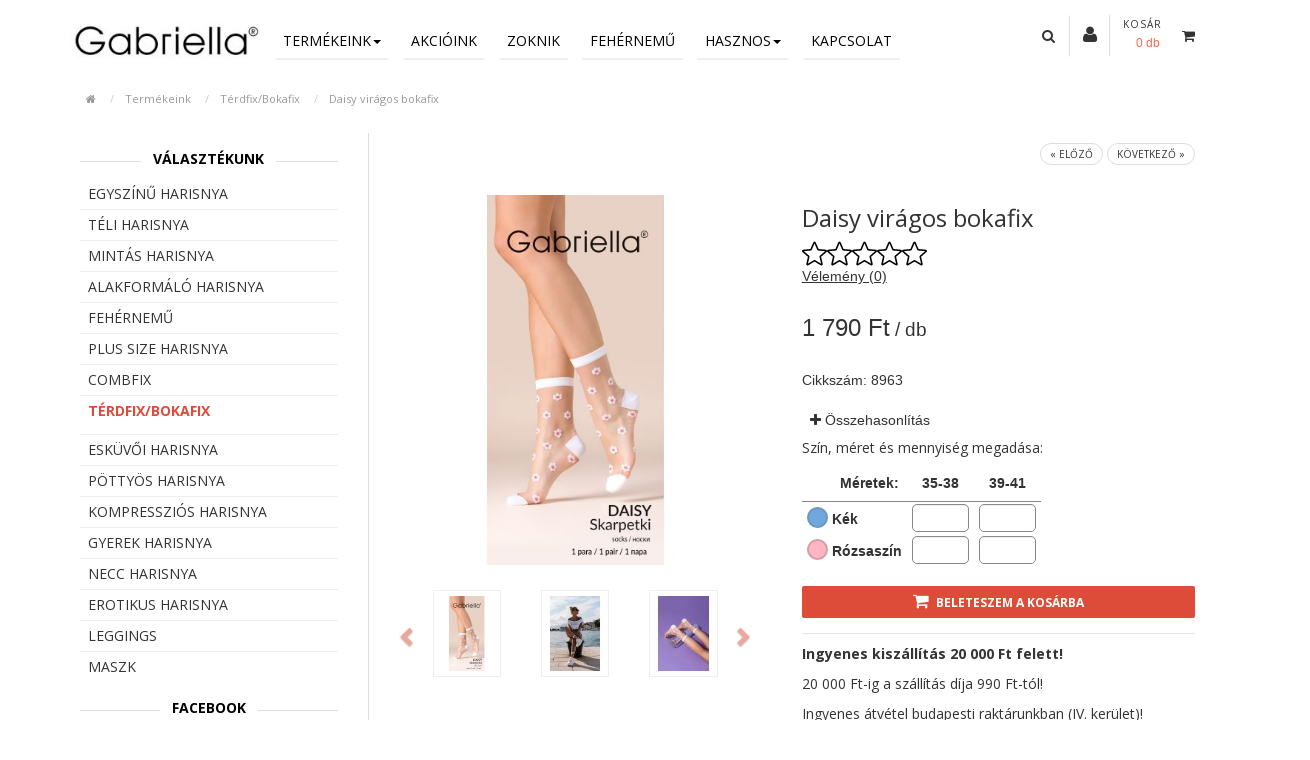

--- FILE ---
content_type: text/html; charset=UTF-8
request_url: https://www.gabriellaharisnya.hu/hu/shop-daisy-viragos-bokafix-p6289
body_size: 12434
content:
<!DOCTYPE HTML>
<!--[if IE 7]><html class="ie7 no-js" lang="en"><![endif]-->
<!--[if lte IE 8]><html class="ie8 no-js" lang="en"><![endif]-->
<!--[if (gte IE 9)|!(IE)]><!-->
<html lang="hu_HU">
<head>
<meta charset="UTF-8">
<meta http-equiv="X-UA-Compatible" content="IE=edge,chrome=1">
<meta name="viewport" content="width=device-width, initial-scale=1, maximum-scale=1">
<meta http-equiv="content-type" content="text/html; charset=UTF-8" />
		<link rel="next" href="/hu/shop-dina-pottyos-microfibre-3d-bokafix-p8289" />
			<link rel="prev" href="/hu/shop-cora-pottyos-bokafix-20den-p8147" />
<title>Térdfix/Bokafix — Harisnyák, melyek minden igényt kielégítenek</title><meta name="keywords" content="">
<!-- Google ellenorzes -->
<meta name="google-site-verification" content="AMTGL2oK0Gd1slbvivnTl061cov55K5d8ntmsM3cZ6M" />
<!-- END Google ellenorzes -->
<meta property="og:url" content="https://www.gabriellaharisnya.hu/hu/shop-daisy-viragos-bokafix-p6289" />
<meta property="og:type" content="website" />
<meta property="og:title" content="Térdfix/Bokafix — Harisnyák, melyek minden igényt kielégítenek" />
<meta property="og:description" content="Térdfixek, bokafixek" />
	<meta property="og:image" content="https://www.gabriellaharisnya.hu/tools/packages/webshop2/image?pid=3057&w=1280&h=1280" />
	<meta name="description" content="Térdfixek, bokafixek" />
<script type="text/javascript">
	var CCM_DISPATCHER_FILENAME = '/index.php';var CCM_CID = 163;var CCM_EDIT_MODE = false;var CCM_ARRANGE_MODE = false;	var CCM_IMAGE_PATH = "/concrete/images";
	var CCM_TOOLS_PATH = "/tools/required";
	var CCM_BASE_URL = "https://www.gabriellaharisnya.hu";
	var CCM_REL = "";
</script>
	<link rel="shortcut icon" href="/files/9615/7174/4141/favicon.ico" type="image/x-icon" />
	<link rel="icon" href="/files/9615/7174/4141/favicon.ico" type="image/x-icon" />
	<link rel="apple-touch-icon" href="/files/1415/7174/4154/apple-icon-57x57.png" />
<link rel="stylesheet" type="text/css" href="/concrete/css/ccm.base.css?v=67598e10c988270184772227a813bb95" />
<script type="text/javascript" src="/concrete/js/jquery.js?v=67598e10c988270184772227a813bb95"></script>
<script type="text/javascript" src="/concrete/js/ccm.base.js?v=67598e10c988270184772227a813bb95"></script>
<style type="text/css"> 
#blockStyle522Kategrik115 {background-repeat:no-repeat; } 
</style>
<link rel="stylesheet" type="text/css" href="/packages/travisn_spacer/css/ccm.tnspacer.css?v=67598e10c988270184772227a813bb95" />
	<script type="application/ld+json">
		{
			"@context": "https://schema.org/",
			"@type": "Product",
			"name": "Daisy virágos bokafix ",
			"image": [
				"https://www.gabriellaharisnya.hu/tools/packages/webshop2/image?pid=3057&w=1280&h=1280"
			],
			"description": "Exkluzív, virágmintás bokafix.Két színállásban rendelhető:- Áttetsző fehér alapszín mellett az orr, a sarok és a passzé rész is fehér, a fehér virágok közepe rózsaszín- Áttetsző fehér alapszín mellett az orr, a sarok és a passzé rész is fehér, a fehér virágok közepe kékMéretezés: 35-38 és 39-41Összetétel: 62% poliamid, 38% polipropylén",
			"mpn": "8963",
			"sku": "8963",
			"brand": {
				"@type": "Thing",
				"name": "Gabriella"
			},
			"offers": {
				"@type": "Offer",
				"url": "https://www.gabriellaharisnya.hu/hu/shop-daisy-viragos-bokafix-p6289",
				"priceCurrency": "Ft",
				"price": "1790",
				"priceValidUntil": "2026-01-24",
				"availability": "https://schema.org/InStock"
			}
		}
	</script>
<script type="application/ld+json">
	{
		"@context": "https://schema.org",
		"@type": "LocalBusiness",
		"name": "Mercatex Kft.",
		"address": {
			"@type": "PostalAddress",
			"streetAddress": "Kiss Ernő u. 2",
			"addressLocality": "Budapest",
			"postalCode": "1046",
			"addressCountry": "HU"
		},
		"geo": {
			"@type": "GeoCoordinates",
			"latitude": 47.5660856,
			"longitude": 19.0927348
		},
		"url": "https://www.gabriellaharisnya.hu",
		"email": "mercatex@mercatex.hu",
		"logo": "https://www.gabriellaharisnya.hu/packages/mercatex/themes/mercatex_2016/img/og-image.jpg",
		"image": [
			"https://www.gabriellaharisnya.hu/packages/mercatex/themes/mercatex_2016/img/microdata-image-1.jpg",
			"https://www.gabriellaharisnya.hu/packages/mercatex/themes/mercatex_2016/img/microdata-image-2.jpg",
			"https://www.gabriellaharisnya.hu/packages/mercatex/themes/mercatex_2016/img/microdata-image-3.jpg"
		],
		"telephone": "+36 20 925-9258",
		"contactPoint": [{
			"@type": "ContactPoint",
			"telephone": "+36 20 925-9258",
			"contactType": "Customer service contact point"
		}]
	}
</script>
<script type="text/javascript" src="/js/head.min.js?v=67598e10c988270184772227a813bb95"></script><link rel="stylesheet" type="text/css" href="/css/reset.css?v=67598e10c988270184772227a813bb95" /><link rel="stylesheet" type="text/css" href="/packages/mercatex/themes/mercatex_2016/css/typography.css?v=67598e10c988270184772227a813bb95" /><link rel="stylesheet" type="text/css" href="/packages/mercatex/themes/mercatex_2016/css/main.css?v=20241125&amp;v=67598e10c988270184772227a813bb95" /><link rel="stylesheet" type="text/css" href="/packages/mercatex/themes/mercatex_2016/css/flexslider.css?v=67598e10c988270184772227a813bb95" /><link rel="stylesheet" type="text/css" href="/packages/mercatex/themes/mercatex_2016/css/rev_settings.css?v=67598e10c988270184772227a813bb95" /><link rel="stylesheet" type="text/css" href="/packages/mercatex/themes/mercatex_2016/css/font-awesome.min.css?v=67598e10c988270184772227a813bb95" /><link rel="stylesheet" type="text/css" href="/packages/mercatex/themes/mercatex_2016/js/colorbox/colorbox.css?v=67598e10c988270184772227a813bb95" /><link rel="stylesheet" type="text/css" href="/packages/mercatex/themes/mercatex_2016/css/style.css?v=2500&amp;v=67598e10c988270184772227a813bb95" /><link rel="stylesheet" type="text/css" href="/packages/mercatex/themes/mercatex_2016/css/style-responsive.css?v=67598e10c988270184772227a813bb95" /><link rel="stylesheet" type="text/css" href="/packages/mercatex/themes/mercatex_2016/css/slidebars.css?v=67598e10c988270184772227a813bb95" /><link rel="stylesheet" type="text/css" href="/packages/mercatex/themes/mercatex_2016/css/jquery.fancybox.css?v=67598e10c988270184772227a813bb95" /><link rel="stylesheet" type="text/css" href="/packages/mercatex/css/all.css?v=67598e10c988270184772227a813bb95" />	<link rel="stylesheet" media="screen" type="text/css" href="/packages/mercatex/themes/mercatex_2016/css/jquery-ui.min.css" />
<link href="https://fonts.googleapis.com/css?family=Cardo:400,400i" rel="stylesheet"> 
<link href="https://fonts.googleapis.com/css?family=Open+Sans:400,700&amp;subset=latin-ext" rel="stylesheet"> 
<script type="text/javascript" src="/js/modernizr.js"></script>
<script type="text/javascript" src="/packages/mercatex/themes/mercatex_2016/js/jquery.themepunch.plugins.min.js"></script>
<script type="text/javascript" src="/packages/mercatex/themes/mercatex_2016/js/jquery.themepunch.revolution.min.js"></script>
<script type="text/javascript" src="/packages/mercatex/themes/mercatex_2016/js/quickview.js"></script>
<script type="text/javascript" src="/packages/mercatex/themes/mercatex_2016/js/slidebars.js"></script>
<script type="text/javascript" src="/packages/mercatex/themes/mercatex_2016/js/jquery.elevatezoom.js"></script>
<script type="text/javascript" src="/packages/mercatex/themes/mercatex_2016/js/jquery.fancybox.pack.js"></script>
<script type="text/javascript" src="/packages/mercatex/themes/mercatex_2016/js/uikit.min.js"></script>
<meta name="google-site-verification" content="CBFLqHjAS_qs7D0Fgd_BsDixCZd6fPrVuh5pDQCnyl4" />
	<script type="text/javascript" src="/packages/mercatex/themes/mercatex_2016/js/jquery-ui.min.js"></script>
<script type="text/javascript" src="/packages/mercatex/themes/mercatex_2016/js/bootstrap-notify.min.js"></script>
<script>
var packageHandle = 'webshop2',
	themePath = '/packages/mercatex/themes/mercatex_2016',
	plusTranslations = {
		shortPassword: 'A jelszónak minimum 8 karakter hosszúnak kell lennie!'
	},
	updateCartToolUrl = '/tools/packages/mercatex/update_cart';
	keepAliveCartToolUrl = '/tools/packages/mercatex/keep_alive_cart';
</script>
<script type="text/javascript" src="/tools/packages/mercatex/translate"></script>
<script type="text/javascript" src="/packages/mercatex/js/cart.js?v=20231114"></script>
<script type="text/javascript" src="/js/siteset.js"></script>
<script type="text/javascript" src="/packages/mercatex/themes/mercatex_2016/js/site.js"></script>
<script type="text/javascript">
    window.smartlook||(function(d) {
    var o=smartlook=function(){ o.api.push(arguments)},h=d.getElementsByTagName('head')[0];
    var c=d.createElement('script');o.api=new Array();c.async=true;c.type='text/javascript';
    c.charset='utf-8';c.src='https://rec.smartlook.com/recorder.js';h.appendChild(c);
    })(document);
    smartlook('init', 'e7f53082375ad821853f6e54b357ea10a061af22');
</script>
<script>
	(function(d, s, id) {
	  var js, fjs = d.getElementsByTagName(s)[0];
	  if (d.getElementById(id)) return;
	  js = d.createElement(s); js.id = id;
	  js.src = "//connect.facebook.net/hu_HU/sdk.js#xfbml=1&version=v2.10";
	  fjs.parentNode.insertBefore(js, fjs);
	}(document, 'script', 'facebook-jssdk'));
</script>
<script>
	!function(f,b,e,v,n,t,s)
	{if(f.fbq)return;n=f.fbq=function(){n.callMethod?
	n.callMethod.apply(n,arguments):n.queue.push(arguments)};
	if(!f._fbq)f._fbq=n;n.push=n;n.loaded=!0;n.version='2.0';
	n.queue=[];t=b.createElement(e);t.async=!0;
	t.src=v;s=b.getElementsByTagName(e)[0];
	s.parentNode.insertBefore(t,s)}(window,document,'script',
	'https://connect.facebook.net/en_US/fbevents.js');
	fbq('init', '2013628198918755'); 
	fbq('track', 'PageView');
</script>
<!-- Google Tag Manager -->
<script>(function(w,d,s,l,i){w[l]=w[l]||[];w[l].push({'gtm.start':
new Date().getTime(),event:'gtm.js'});var f=d.getElementsByTagName(s)[0],
j=d.createElement(s),dl=l!='dataLayer'?'&l='+l:'';j.async=true;j.src=
'https://www.googletagmanager.com/gtm.js?id='+i+dl;f.parentNode.insertBefore(j,f);
})(window,document,'script','dataLayer','GTM-KTRVRT3');</script>
<!-- End Google Tag Manager -->
<!-- Google tag (gtag.js) -->
<script async src="https://www.googletagmanager.com/gtag/js?id=GTM-KTRVRT3"></script>
<script>
	window.dataLayer = window.dataLayer || [];

	function gtag(){
		dataLayer.push(arguments);
	}
	gtag('js', new Date());
	gtag('config', 'GTM-KTRVRT3');

</script>
<!-- Google tag (gtag.js) -->
<script async src="https://www.googletagmanager.com/gtag/js?id=G-WWCFQ8JQWW"></script>
<script>
	window.dataLayer = window.dataLayer || [];

	function gtag(){
		dataLayer.push(arguments);
	}
	gtag('js', new Date());
	gtag('config', 'G-WWCFQ8JQWW');

</script>
<meta name="facebook-domain-verification" content="awm1d6acpa41yy6hxt1rdr483gafot" />
</head>
<!-- BODY -->
<body  id="left_sidebar">
<div id="fb-root"></div>
<noscript>
	<img height="1" width="1"
	src="https://www.facebook.com/tr?id=2013628198918755&ev=PageView
	&noscript=1"/>
</noscript>
<!-- Google Tag Manager (noscript) -->
<noscript><iframe src="https://www.googletagmanager.com/ns.html?id=GTM-KTRVRT3"
height="0" width="0" style="display:none;visibility:hidden"></iframe></noscript>
<!-- End Google Tag Manager (noscript) -->

<div id="siteWrapper" >
	<header id="header">
		<div class="container">
			<div id="logo" class="col-sm-2">
				<p><a title="Home" href="/"><img class="img-responsive" src="/files/cache/3c47dab74398f766a73860026b1af4d7.JPG" alt="logo.JPG" width="240" height="50" /></a></p>			</div>
			<div class="col-sm-10">
				<div class="row">
					<div class="col-xs-9">
							<nav class="navbar navbar-default bottom-underline">

		<div class="navbar-header sb-toggle-left">
			<button type="button" class="navbar-toggle" >
				<span class="icon-bar"></span>
				<span class="icon-bar"></span>
				<span class="icon-bar"></span>
			</button>
		</div>
		<div class="sb-slidebar sb-left">
			<i class="sb-close fa fa-close pull-right menu-close"></i>
            <ul class="nav navbar-nav">
            	<li><a href="/hu" data-description="Főoldal"><i class="fa fa-home"></i></a></li>
				<li class="dropdown"><a href="/hu/webaruhaz" class="nav-path-selected nav-selected">Termékeink<span class="caret"></span></a><ul class='dropdown-menu'>
				<li>
				<a  href="/hu/shop-egyszinu-harisnya-c5">
					Egyszínű harisnya				</a>
			</li>
					<li>
				<a  href="/hu/shop-teli-harisnya-c10">
					Téli harisnya				</a>
			</li>
					<li>
				<a  href="/hu/shop-mintas-harisnya-c8">
					Mintás harisnya				</a>
			</li>
					<li>
				<a  href="/hu/shop-alakformalo-harisnya-c20">
					Alakformáló harisnya				</a>
			</li>
					<li>
				<a  href="/hu/shop-fehernemu--2-c42">
					Fehérnemű				</a>
			</li>
					<li>
				<a  href="/hu/shop-plus-size-harisnya-c9">
					PLUS SIZE harisnya				</a>
			</li>
					<li>
				<a  href="/hu/shop-combfix-c19">
					Combfix				</a>
			</li>
					<li>
				<a  href="/hu/shop-terdfix-bokafix-c27">
					Térdfix/Bokafix				</a>
			</li>
					<li>
				<a  href="/hu/shop-eskuvoi-harisnya-c18">
					Esküvői harisnya				</a>
			</li>
					<li>
				<a  href="/hu/shop-pottyos-harisnya-c51">
					Pöttyös harisnya				</a>
			</li>
					<li>
				<a  href="/hu/shop-kompresszios-harisnya-c24">
					Kompressziós harisnya				</a>
			</li>
					<li>
				<a  href="/hu/shop-gyerek-harisnya-c26">
					Gyerek harisnya				</a>
			</li>
					<li>
				<a  href="/hu/shop-necc-harisnya-c23">
					Necc harisnya				</a>
			</li>
					<li>
				<a  href="/hu/shop-erotikus-harisnya-c25">
					Erotikus harisnya				</a>
			</li>
					<li>
				<a  href="/hu/shop-leggings-c52">
					Leggings				</a>
			</li>
					<li>
				<a  href="/hu/shop-maszk-c46">
					Maszk				</a>
			</li>
		</ul></li><li ><a href="/hu/akcioink">Akcióink</a></li><li class="extendLink" ><a href="https://www.gabriellaharisnya.hu/hu/zoknik" class="extendLink">Zoknik</a></li><li ><a href="/hu/fehernemu">Fehérnemű</a></li><li class="dropdown"><a href="/hu/okossagok">Hasznos<span class="caret"></span></a><ul class='dropdown-menu'><li ><a href="/hu/okossagok/merettablazat#merettablazat">Mérettáblázat</a></li><li ><a href="/hu/okossagok#szinvalasztek">Színválaszték</a></li></ul></li><li ><a href="/hu/kapcsolat">Kapcsolat</a></li>
<li class="dropdown">
	
	<ul class="dropdown-menu"> 
				<li class="active_stop">
					<a href="/tools/blocks/switch_language/switch?ccmMultilingualChooseLanguage=131&ccmMultilingualCurrentPageID=163" class="ccm-multilingual-active-flag">
						<span style="text-transform:uppercase">
							hu						</span>
					</a>	
				</li>
				</ul>
</li>			</ul>
		</div>
		<div class="collapse navbar-collapse hidden-xs">
			<ul class="nav navbar-nav">
				<li class="dropdown"><a href="/hu/webaruhaz" class="nav-path-selected nav-selected">Termékeink<span class="caret"></span></a><ul class='dropdown-menu'>
				<li>
				<a  href="/hu/shop-egyszinu-harisnya-c5">
					Egyszínű harisnya				</a>
			</li>
					<li>
				<a  href="/hu/shop-teli-harisnya-c10">
					Téli harisnya				</a>
			</li>
					<li>
				<a  href="/hu/shop-mintas-harisnya-c8">
					Mintás harisnya				</a>
			</li>
					<li>
				<a  href="/hu/shop-alakformalo-harisnya-c20">
					Alakformáló harisnya				</a>
			</li>
					<li>
				<a  href="/hu/shop-fehernemu--2-c42">
					Fehérnemű				</a>
			</li>
					<li>
				<a  href="/hu/shop-plus-size-harisnya-c9">
					PLUS SIZE harisnya				</a>
			</li>
					<li>
				<a  href="/hu/shop-combfix-c19">
					Combfix				</a>
			</li>
					<li>
				<a  href="/hu/shop-terdfix-bokafix-c27">
					Térdfix/Bokafix				</a>
			</li>
					<li>
				<a  href="/hu/shop-eskuvoi-harisnya-c18">
					Esküvői harisnya				</a>
			</li>
					<li>
				<a  href="/hu/shop-pottyos-harisnya-c51">
					Pöttyös harisnya				</a>
			</li>
					<li>
				<a  href="/hu/shop-kompresszios-harisnya-c24">
					Kompressziós harisnya				</a>
			</li>
					<li>
				<a  href="/hu/shop-gyerek-harisnya-c26">
					Gyerek harisnya				</a>
			</li>
					<li>
				<a  href="/hu/shop-necc-harisnya-c23">
					Necc harisnya				</a>
			</li>
					<li>
				<a  href="/hu/shop-erotikus-harisnya-c25">
					Erotikus harisnya				</a>
			</li>
					<li>
				<a  href="/hu/shop-leggings-c52">
					Leggings				</a>
			</li>
					<li>
				<a  href="/hu/shop-maszk-c46">
					Maszk				</a>
			</li>
		</ul></li><li ><a href="/hu/akcioink">Akcióink</a></li><li class="extendLink" ><a href="https://www.gabriellaharisnya.hu/hu/zoknik" class="extendLink">Zoknik</a></li><li ><a href="/hu/fehernemu">Fehérnemű</a></li><li class="dropdown"><a href="/hu/okossagok">Hasznos<span class="caret"></span></a><ul class='dropdown-menu'><li ><a href="/hu/okossagok/merettablazat#merettablazat">Mérettáblázat</a></li><li ><a href="/hu/okossagok#szinvalasztek">Színválaszték</a></li></ul></li><li ><a href="/hu/kapcsolat">Kapcsolat</a></li>			</ul>
		</div>
	</nav>
	<script>
$(function() {
	$.slidebars();
	$('.notLoggedInBtn').on('click', function() {
		$('.notLoggedInMsg').css('display', 'block');
		return false;
	});
	$('.stayHere').on('click', function(){
		$('.notLoggedInMsg').css('display', 'none');
	});
});
</script>
<!-- end #main-nav -->
					</div>
					
					<div class="col-xs-3">
						<div class="row">
							<div id="search">
								<div class="details">
									<div class="search-trigger"><i class="fa fa-search"></i></div>
									<div class="content">
										<form class="searchbox input-group" action="/hu/kereses">
											<input type="search" name="query" value="" placeholder="Keresés" class="form-control" />
											<span class="input-group-btn"><button class="button btn btn-default button-search" type="button"><i class="fa fa-search"></i></button></span>
										</form>
									</div>
								</div> <!-- .cart-search -->
							</div>				
							<div class="login">
																	<a href="/hu/bejelentkezes" title="Bejelentkezés">
										<i class="fa fa-user"></i>
									</a>
															</div>
								<section id="minicart" class="">
<div class="heading">
	<h4><a href="/hu/kosar">Kosár</a></h4>
	<div class="cart-total">
		<a href="/hu/kosar" id="cart-total">0&nbsp;db</a>
	</div>
</div>
<div class="details">
	<div class="arrow">
		<div class="cart-icon">
			<i class="fa fa-shopping-cart"></i>
		</div>
	</div>
	<div class="content">
		<div class="mini-cart-info">
			<table class="items">
				<tbody>
											<tr>
							<td>A kosár üres.</td>
						</tr>
									</tbody>
			</table>
		</div>
		<div class="mini-cart-total">
			<table class="total">
				<tbody>
					<tr>
						<td class="right">
							<b>Összesen:</b>&nbsp;
						</td>
						<td class="right">0&nbsp;Ft</td>
					</tr>
				</tbody>
			</table>
		</div>
				<a id="closecart" title="Close" class="btn btn-default" onclick="$('#minicart').removeClass('active');">
			<i class="fa fa-times-circle"></i>
		</a>
	</div>
</div>
	</section>
						</div><!-- row -->
					</div><!-- col-2 -->
				</div><!-- row -->
			</div><!-- col-10 -->
					</div><!-- container -->
	</header><!-- #header -->
	
<section id="content-wrapper">
	<div class="container">
		<div class="container-inner">
				
				<ul class="breadcrumb">
		<li>
			<a class="homeicon" href="/">
				<i class="fa fa-home"></i>
			</a>
		</li>
			<li><a href="/hu/webaruhaz">Termékeink</a></li>			<li><a href="/hu/shop-terdfix-bokafix-c27">Térdfix/Bokafix</a></li>
						<li><a href="/hu/shop-daisy-viragos-bokafix-p6289">Daisy virágos bokafix </a></li>
					</ul>
	<script type="text/javascript">
$(function() {
	$('ul.fastnav_menu>li:first-child').addClass('first');
});
</script>
			<div class="row">
				<aside id="column-left" class="col-sm-3 sidebar">
					<div id="column-left-content">
						<div class="contentset center">
			<h4 class="inner"><span>Választékunk</span></h4>
	</div>
<div class="box-content box-category">
			<ul id="cat_accordion">			<li>
				<a href="/hu/shop-egyszinu-harisnya-c5"  class="nochild">Egyszínű harisnya</a>
							</li>
						<li>
				<a href="/hu/shop-teli-harisnya-c10"  class="nochild">Téli harisnya</a>
							</li>
						<li>
				<a href="/hu/shop-mintas-harisnya-c8"  class="nochild">Mintás harisnya</a>
							</li>
						<li>
				<a href="/hu/shop-alakformalo-harisnya-c20"  class="nochild">Alakformáló harisnya</a>
							</li>
						<li>
				<a href="/hu/shop-fehernemu--2-c42"  class="nochild">Fehérnemű</a>
							</li>
						<li>
				<a href="/hu/shop-plus-size-harisnya-c9"  class="nochild">PLUS SIZE harisnya</a>
							</li>
						<li>
				<a href="/hu/shop-combfix-c19"  class="nochild">Combfix</a>
							</li>
						<li>
				<a href="/hu/shop-terdfix-bokafix-c27"  class="active nav-path-selected nochild">Térdfix/Bokafix</a>
							</li>
						<li>
				<a href="/hu/shop-eskuvoi-harisnya-c18"  class="nochild">Esküvői harisnya</a>
							</li>
						<li>
				<a href="/hu/shop-pottyos-harisnya-c51"  class="nochild">Pöttyös harisnya</a>
							</li>
						<li>
				<a href="/hu/shop-kompresszios-harisnya-c24"  class="nochild">Kompressziós harisnya</a>
							</li>
						<li>
				<a href="/hu/shop-gyerek-harisnya-c26"  class="nochild">Gyerek harisnya</a>
							</li>
						<li>
				<a href="/hu/shop-necc-harisnya-c23"  class="nochild">Necc harisnya</a>
							</li>
						<li>
				<a href="/hu/shop-erotikus-harisnya-c25"  class="nochild">Erotikus harisnya</a>
							</li>
						<li>
				<a href="/hu/shop-leggings-c52"  class="nochild">Leggings</a>
							</li>
						<li>
				<a href="/hu/shop-maszk-c46"  class="nochild">Maszk</a>
							</li>
			</ul>
	</div>

<div id="HTMLBlock93" class="HTMLBlock">
<div id="propertyFilterWrapper"></div></div>	<div id="blockStyle522Kategrik115" class="hidden-xs hidden-sm ccm-block-styles" >

<div id="HTMLBlock522" class="HTMLBlock">
<div class="contentset center">
				<h4 class="inner"><span style="font-weight: bold;">Facebook</span></h4>
			</div>
<div id="fb-root"></div>
<script>(function(d, s, id) {
  var js, fjs = d.getElementsByTagName(s)[0];
  if (d.getElementById(id)) return;
  js = d.createElement(s); js.id = id;
  js.src = "//connect.facebook.net/en_US/sdk.js#xfbml=1&version=v2.8";
  fjs.parentNode.insertBefore(js, fjs);
}(document, 'script', 'facebook-jssdk'));</script>
<div class="fb-page" data-href="https://www.facebook.com/gabriellaharisnya" data-tabs="timeline" data-small-header="false" data-adapt-container-width="true" data-hide-cover="false" data-show-facepile="true"><blockquote cite="https://www.facebook.com/gabriellaharisnya" class="fb-xfbml-parse-ignore"><a href="https://www.facebook.com/gabriellaharisnya">Gabriella harisnya</a></blockquote></div></div></div><p></p>
<p></p>
<p></p>
<p></p>
<p></p>					</div><!-- uk-offcanvas-bar -->
				</aside>
				<section id="maincontent" class="sideleft col-sm-9">
					<div class="mainborder">
						<div id="mobileCatWrapper">
							<button type="button" class="btn btn-default button-sm" data-toggle="collapse" data-target="#mobileCats">Termékkategóriák</button>
							<div id="mobileCats" class="collapse">
								
							</div>
						</div>
							<div class="product-info mercatex-base">
		<!-- <div id="toggle_sidebar"></div> -->
					<div class="prevnext clearfix">
				<ul class="pager">
											<li>
							<a href="/hu/shop-cora-pottyos-bokafix-20den-p8147" rel="tooltip" class="tooltp" data-original-title="Cora pöttyös bokafix 20den ">« Előző</a>
						</li>
											<li>
							<a href="/hu/shop-dina-pottyos-microfibre-3d-bokafix-p8289" rel="tooltip" class="tooltp" data-original-title="Dina pöttyös microfibre 3D bokafix ">Következő »</a>
						</li>
									</ul>
			</div>
				<div id="productForm" class="row" data-product-id="6289">
			<div class="col-sm-6">
								<div class="image">
											<img id="image" data-zoom-image="/files/cache/image/daisy-viragos-bokafix/daisy-viragos-bokafix-1280-1280-3057.jpg" src="/files/cache/image/daisy-viragos-bokafix/daisy-viragos-bokafix-500-500-3057.jpg" alt="Daisy virágos bokafix  8963" title="Daisy virágos bokafix " />
									</div> <!-- .image -->
				

					<div id="thumbCarousel" class="carousel slide" data-ride="carousel">
						<div id="gallery_01" class="image-additional">
							<div class="carousel-inner ">
																	<div class="item active"> <div class="row">										<div class="col-xs-4">
											<a href="#" data-image="/files/cache/image/daisy-viragos-bokafix/daisy-viragos-bokafix-500-500-3057.jpg" data-zoom-image="/files/cache/image/daisy-viragos-bokafix/daisy-viragos-bokafix-1280-1280-3057.jpg" title="Daisy virágos bokafix ">
												<img class="img-responsive" src="/files/cache/image/daisy-viragos-bokafix/daisy-viragos-bokafix-90-120-3057.jpg" alt="Daisy virágos bokafix " title="Kattintson a képre, ha szeretné nagyobb méretben megtekinteni!" />
											</a>
										</div>
																												<div class="col-xs-4">
											<a href="#" data-image="/files/cache/image/daisy-viragos-bokafix/daisy-viragos-bokafix-500-500-4236.jpg" data-zoom-image="/files/cache/image/daisy-viragos-bokafix/daisy-viragos-bokafix-1280-1280-4236.jpg" title="Daisy virágos bokafix ">
												<img class="img-responsive" src="/files/cache/image/daisy-viragos-bokafix/daisy-viragos-bokafix-90-120-4236.jpg" alt="Daisy virágos bokafix " title="Kattintson a képre, ha szeretné nagyobb méretben megtekinteni!" />
											</a>
										</div>
																												<div class="col-xs-4">
											<a href="#" data-image="/files/cache/image/daisy-viragos-bokafix/daisy-viragos-bokafix-500-500-3063.jpg" data-zoom-image="/files/cache/image/daisy-viragos-bokafix/daisy-viragos-bokafix-1280-1280-3063.jpg" title="Daisy virágos bokafix ">
												<img class="img-responsive" src="/files/cache/image/daisy-viragos-bokafix/daisy-viragos-bokafix-90-120-3063.jpg" alt="Daisy virágos bokafix " title="Kattintson a képre, ha szeretné nagyobb méretben megtekinteni!" />
											</a>
										</div>
									</div></div>									<div class="item"> <div class="row">										<div class="col-xs-4">
											<a href="#" data-image="https://www.gabriellaharisnya.hu/tools/packages/mercatex/image?pretty=daisy-viragos-bokafix&pid=3059&w=500&h=500" data-zoom-image="https://www.gabriellaharisnya.hu/tools/packages/mercatex/image?pretty=daisy-viragos-bokafix&pid=3059&w=1280&h=1280" title="Daisy virágos bokafix ">
												<img class="img-responsive" src="/files/cache/image/daisy-viragos-bokafix/daisy-viragos-bokafix-90-120-3059.jpg" alt="Daisy virágos bokafix " title="Kattintson a képre, ha szeretné nagyobb méretben megtekinteni!" />
											</a>
										</div>
								</div></div>							</div>

						</div>
													<a class="left carousel-control" href="#thumbCarousel" data-slide="prev">
								<span class="glyphicon glyphicon-chevron-left"></span>
								<span class="sr-only">Previous</span>
							</a>
							<a class="right carousel-control" href="#thumbCarousel" data-slide="next">
								<span class="glyphicon glyphicon-chevron-right"></span>
								<span class="sr-only">Next</span>
							</a>
											</div> <!-- .image-additional -->
							</div> <!-- .col-sm-6 -->
			<div class="col-sm-6 rightcol productInfo">
				<div class="logo"></div>
				<h1 class="name">Daisy virágos bokafix </h1>
				<!-- értékadás az erteLekeseknek áthelyezve ide -->
								<div id="ratings">
					<div style="display: inline-block;">
						<div class="votes" data-product-id="6289">
															<div data-star="1" class="voteitem "></div>
															<div data-star="2" class="voteitem "></div>
															<div data-star="3" class="voteitem "></div>
															<div data-star="4" class="voteitem "></div>
															<div data-star="5" class="voteitem "></div>
													</div>
						<!--	<span style="margin-top: 5px;">(  )</span> -->
						<span id="goToComments" style="margin-top: 8px;"> Vélemény (0)</span>
					</div>
				</div> <!-- not so tab .tab-ratings -->
									<div class="description">
						<p></p><p></p>
					</div>
								<div class="prices">
											<div class="price">
															<span class="currentPrice priceValue price-normal"></span> 1&nbsp;790&nbsp;Ft<span style="font-size:80%;font-weight:normal;"> / db</span>
													</div> <!-- .price -->
									</div> <!-- .prices -->
				<div class="description cikksz">
										<div>Cikkszám: 8963</div>
									</div> <!-- .description -->
													<div class="compare">
						<a href="javascript:void(0);" class="hidden-xs"><i class="fa fa-plus"></i> Összehasonlítás</a>
					</div>
								
						<div class="">
							<h5 class="collectionTitle">Szín, méret és mennyiség megadása:</h5>
							<form id="collectionForm" role="form">
								<div class="row">
									<div class="col-sm-12">
										<table class="table table-bordered">
											<tr>
												<th class="text-right">Méretek:</th>
																									<th data-size-id="41">
														<center>35-38</center>
													</th>
																									<th data-size-id="42">
														<center>39-41</center>
													</th>
																							</tr>
																							<tr data-color-id="5">
													<th class="color-name"><span class="color" style="background-color:#6DA9DD">&nbsp;</span>&nbsp;Kék</th>
																																										<td class="quantity">
																<center><input class="form-control qty" type="number" name="quantity[]" value="" min="0" max="999"  title="Cikkszám: 8963-1505" /></center>
																<input class="form-control" type="hidden" name="productId[]" value="6297" />
															</td>
																																																								<td class="quantity">
																<center><input class="form-control qty" type="number" name="quantity[]" value="" min="0" max="999"  title="Cikkszám: 8963-1509" /></center>
																<input class="form-control" type="hidden" name="productId[]" value="6298" />
															</td>
																																							</tr>
																							<tr data-color-id="196">
													<th class="color-name"><span class="color" style="background-color:#FFB6C1">&nbsp;</span>&nbsp;Rózsaszín</th>
																																										<td class="quantity">
																<center><input class="form-control qty" type="number" name="quantity[]" value="" min="0" max="999"  title="Cikkszám: 8963-6405" /></center>
																<input class="form-control" type="hidden" name="productId[]" value="6295" />
															</td>
																																																								<td class="quantity">
																<center><input class="form-control qty" type="number" name="quantity[]" value="" min="0" max="999"  title="Cikkszám: 8963-6409" /></center>
																<input class="form-control" type="hidden" name="productId[]" value="6296" />
															</td>
																																							</tr>
																					</table>
									</div>
									<div class="col-sm-12">
										<div class="alert alert-danger" role="alert" id="empty_cart">Kérjük, adja meg a kívánt mennyiséget!</div>
																					<button type="submit" class="btn btn-sm btn-cart pull-right" id="addCollection" title="Kosárba teszem"><i class="fa fa-shopping-cart"></i>BELETESZEM A KOSÁRBA</button>
																			</div>
									<div class="col-sm-12">
    <div class="delivery-box">
                    <p><b>Ingyenes kiszállítás 20&nbsp;000&nbsp;Ft felett!</b></p>
                            <p>20&nbsp;000&nbsp;Ft-ig a szállítás díja 990&nbsp;Ft-tól!</p>
                <p>Ingyenes átvétel budapesti raktárunkban (IV. kerület)!</p>
            </div>
</div>								</div>
							</form>

						</div>
							</div> <!-- .col-sm-6 .rightcol -->
		</div> <!-- .row -->
		<section id="full_info">
			<div class="tabbable" id="tabs">
				<ul class="nav nav-tabs nav-justified similarAndData">
											<li><a href="#tab-detailBox" data-toggle="tab">Leírás</a></li>
											<li><a href="#tab-propertyBox" data-toggle="tab">Adatok</a></li>
											<li><a href="#tab-similarBox" data-toggle="tab">Hasonló termékek</a></li>
										<li><a href="#tab-comments" id="commentsTab" data-toggle="tab">Vélemények</a></li>
					<!--	<li><a href="#tab-ratings" data-toggle="tab"></a></li> -->
				</ul> <!-- #tabs -->
				<div class="tab-content clearfix">
					<div id="tab-comments" class="tab-pane" role="tabpanel">
    <div id="tab-comments-container"></div>
    <div id="pagination-container"></div>
    </div> <!-- .tab-comments -->


<script>
    
        </script>					<!-- .tab-comments -->
											<div id="tab-similarBox" class="tab-pane" role="tabpanel">
								<div id="productList_similars" class="product-listing embedded productList mosaicStyle ">
				<div class="list cols-4 product-grid ">
							<div class="grid-box product-row" id="prod2871" data-product-id="2871" data-properties="{&quot;Sz\u00edn&quot;:{&quot;90&quot;:{&quot;id&quot;:&quot;90&quot;,&quot;rgb&quot;:&quot;DEB887&quot;,&quot;caption&quot;:&quot;B\u00e9zs&quot;},&quot;85&quot;:{&quot;id&quot;:&quot;85&quot;,&quot;rgb&quot;:&quot;000000&quot;,&quot;caption&quot;:&quot;Fekete&quot;}},&quot;M\u00e9ret&quot;:{&quot;31&quot;:{&quot;id&quot;:&quot;31&quot;,&quot;caption&quot;:&quot;uni&quot;,&quot;order&quot;:null}},&quot;M\u00e1rka&quot;:[&quot;Gabriella&quot;],&quot;Gy\u00e1rt\u00f3&quot;:[&quot;Gabriella&quot;],&quot;\u00d6sszet\u00e9tel&quot;:{&quot;85% poliamid, 15% elaszt\u00e1n&quot;:&quot;85% poliamid, 15% elaszt\u00e1n&quot;},&quot;Vastags\u00e1g&quot;:{&quot;0-20 DEN&quot;:&quot;0-20 DEN&quot;}}" data-nr="'8966'" data-price="1250" data-wanted="1686">
					<div class="inner">
						<div class="image" style="height: 260px">
															<div class="allowance" style="display:none;"></div>
														<center>
								<a href="/hu/shop-kabarette-necc-bokafix-p2871">
																				<img src="/files/cache/image/kabarette-necc-bokafix/kabarette-necc-bokafix-188-250-4987.jpg" alt="Kabarette necc bokafix 8966"/>
																		</a>
							</center>
						</div>
												<div class="name"><a href="/hu/shop-kabarette-necc-bokafix-p2871">Kabarette necc bokafix</a></div>
						<div class="product-nr">Cikkszám: 8966</div>
						<div class="description"><br></div>
																		<div class="price">
															1&nbsp;250&nbsp;Ft <span style="font-size:80%;font-weight:normal;">/db</span>
													</div>
													<div class="cart">
																	<a class="btn btn-sm btn-cart" href="/hu/shop-kabarette-necc-bokafix-p2871" title="Terméklap megnyitás a konkrét termék választásához."> Részletek</a>
															</div>
													<div class="compare">
								<a href="javascript:void(0);" class="hidden-xs"><i class="fa fa-plus"></i> Összehasonlítás</a>
							</div>
											</div>
				</div>
								<div class="grid-box product-row" id="prod6290" data-product-id="6290" data-properties="{&quot;Sz\u00edn&quot;:{&quot;4&quot;:{&quot;id&quot;:&quot;4&quot;,&quot;rgb&quot;:&quot;FFFFFF&quot;,&quot;caption&quot;:&quot;Feh\u00e9r&quot;},&quot;85&quot;:{&quot;id&quot;:&quot;85&quot;,&quot;rgb&quot;:&quot;000000&quot;,&quot;caption&quot;:&quot;Fekete&quot;}},&quot;M\u00e9ret&quot;:{&quot;41&quot;:{&quot;id&quot;:&quot;41&quot;,&quot;caption&quot;:&quot;35-38&quot;,&quot;order&quot;:null},&quot;42&quot;:{&quot;id&quot;:&quot;42&quot;,&quot;caption&quot;:&quot;39-41&quot;,&quot;order&quot;:null}},&quot;M\u00e1rka&quot;:[&quot;Gabriella&quot;],&quot;Gy\u00e1rt\u00f3&quot;:[&quot;Gabriella&quot;],&quot;\u00d6sszet\u00e9tel&quot;:{&quot;77% Lyocell, 22% poliamid, 1% elaszt\u00e1n&quot;:&quot;77% Lyocell, 22% poliamid, 1% elaszt\u00e1n&quot;},&quot;Vastags\u00e1g&quot;:{&quot;0-20 DEN&quot;:&quot;0-20 DEN&quot;}}" data-nr="'8964'" data-price="1890" data-wanted="802">
					<div class="inner">
						<div class="image" style="height: 260px">
															<div class="allowance" style="display:none;"></div>
														<center>
								<a href="/hu/shop-cami-bokanal-csikos-bokafix-p6290">
																				<img src="/files/cache/image/cami-bokanal-csikos-bokafix/cami-bokanal-csikos-bokafix-188-250-3058.jpg" alt="Cami bokánál csíkos bokafix  8964"/>
																		</a>
							</center>
						</div>
												<div class="name"><a href="/hu/shop-cami-bokanal-csikos-bokafix-p6290">Cami bokánál csíkos bokafix </a></div>
						<div class="product-nr">Cikkszám: 8964</div>
						<div class="description"><br></div>
																		<div class="price">
															1&nbsp;890&nbsp;Ft <span style="font-size:80%;font-weight:normal;">/db</span>
													</div>
													<div class="cart">
																	<a class="btn btn-sm btn-cart" href="/hu/shop-cami-bokanal-csikos-bokafix-p6290" title="Terméklap megnyitás a konkrét termék választásához."> Részletek</a>
															</div>
													<div class="compare">
								<a href="javascript:void(0);" class="hidden-xs"><i class="fa fa-plus"></i> Összehasonlítás</a>
							</div>
											</div>
				</div>
								<div class="grid-box product-row" id="prod6287" data-product-id="6287" data-properties="{&quot;Sz\u00edn&quot;:{&quot;13&quot;:{&quot;id&quot;:&quot;13&quot;,&quot;rgb&quot;:&quot;ee5b75&quot;,&quot;caption&quot;:&quot;Coral&quot;},&quot;196&quot;:{&quot;id&quot;:&quot;196&quot;,&quot;rgb&quot;:&quot;FFB6C1&quot;,&quot;caption&quot;:&quot;R\u00f3zsasz\u00edn&quot;}},&quot;M\u00e9ret&quot;:{&quot;41&quot;:{&quot;id&quot;:&quot;41&quot;,&quot;caption&quot;:&quot;35-38&quot;,&quot;order&quot;:null},&quot;42&quot;:{&quot;id&quot;:&quot;42&quot;,&quot;caption&quot;:&quot;39-41&quot;,&quot;order&quot;:null}},&quot;M\u00e1rka&quot;:[&quot;Gabriella&quot;],&quot;Gy\u00e1rt\u00f3&quot;:[&quot;Gabriella&quot;],&quot;\u00d6sszet\u00e9tel&quot;:{&quot;99% poliamid, 1% polipropylen&quot;:&quot;99% poliamid, 1% polipropylen&quot;},&quot;Vastags\u00e1g&quot;:{&quot;0-20 DEN&quot;:&quot;0-20 DEN&quot;}}" data-nr="'8962'" data-price="1790" data-wanted="347">
					<div class="inner">
						<div class="image" style="height: 260px">
															<div class="allowance" style="display:none;"></div>
														<center>
								<a href="/hu/shop-gigi-szines-pottyos-bokafix-p6287">
																				<img src="/files/cache/image/gigi-szines-pottyos-bokafix/gigi-szines-pottyos-bokafix-188-250-3056.jpg" alt="Gigi színes pöttyös bokafix  8962"/>
																		</a>
							</center>
						</div>
												<div class="name"><a href="/hu/shop-gigi-szines-pottyos-bokafix-p6287">Gigi színes pöttyös bokafix </a></div>
						<div class="product-nr">Cikkszám: 8962</div>
						<div class="description"><br></div>
																		<div class="price">
															1&nbsp;790&nbsp;Ft <span style="font-size:80%;font-weight:normal;">/db</span>
													</div>
													<div class="cart">
																	<a class="btn btn-sm btn-cart" href="/hu/shop-gigi-szines-pottyos-bokafix-p6287" title="Terméklap megnyitás a konkrét termék választásához."> Részletek</a>
															</div>
													<div class="compare">
								<a href="javascript:void(0);" class="hidden-xs"><i class="fa fa-plus"></i> Összehasonlítás</a>
							</div>
											</div>
				</div>
								<div class="grid-box product-row" id="prod6318" data-product-id="6318" data-properties="{&quot;Sz\u00edn&quot;:{&quot;187&quot;:{&quot;id&quot;:&quot;187&quot;,&quot;rgb&quot;:&quot;000000&quot;,&quot;caption&quot;:&quot;Nero\/Orchid&quot;}},&quot;M\u00e9ret&quot;:{&quot;31&quot;:{&quot;id&quot;:&quot;31&quot;,&quot;caption&quot;:&quot;uni&quot;,&quot;order&quot;:null}},&quot;M\u00e1rka&quot;:[&quot;Gabriella&quot;],&quot;Gy\u00e1rt\u00f3&quot;:[&quot;Gabriella&quot;],&quot;Vastags\u00e1g&quot;:{&quot;0-20 DEN&quot;:&quot;0-20 DEN&quot;},&quot;\u00d6sszet\u00e9tel&quot;:{&quot;85% poliamid, 15% elaszt\u00e1n&quot;:&quot;85% poliamid, 15% elaszt\u00e1n&quot;}}" data-nr="'8971'" data-price="399" data-wanted="107">
					<div class="inner">
						<div class="image" style="height: 260px">
															<div class="allowance">-70&nbsp;%</div>
														<center>
								<a href="/hu/shop-stars-color-szines-csillagos-bokafix-p6318">
																				<span class="onsale">Akció</span>
																					<img src="/files/cache/image/stars-color-szines-csillagos-bokafix/stars-color-szines-csillagos-bokafix-188-250-3260.jpg" alt="Stars color színes csillagos bokafix  8971"/>
																		</a>
							</center>
						</div>
												<div class="name"><a href="/hu/shop-stars-color-szines-csillagos-bokafix-p6318">Stars color színes csillagos bokafix </a></div>
						<div class="product-nr">Cikkszám: 8971</div>
						<div class="description"><br></div>
																		<div class="price">
																								<span class="oldPrice">1&nbsp;330&nbsp;Ft</span>&nbsp;&nbsp;
								399&nbsp;Ft <span style="font-size:80%;font-weight:normal;">/db</span>
													</div>
													<div class="cart">
																	<a class="btn btn-sm btn-cart" href="/hu/shop-stars-color-szines-csillagos-bokafix-p6318" title="Terméklap megnyitás a konkrét termék választásához."> Részletek</a>
															</div>
													<div class="compare">
								<a href="javascript:void(0);" class="hidden-xs"><i class="fa fa-plus"></i> Összehasonlítás</a>
							</div>
											</div>
				</div>
						</div>
	</div>
<script>
	$('.embedded .compare a').on('click', function() {
		var $this = $(this),
			add = $this.find('i').hasClass('fa-plus') ? 1 : 0,
			pa = $this.parent().parent().parent(),
			pId = pa.data('productId');
		if (!pId) pId = pa.parent().data('productId');
		$('#compareFloatWrapper').load('/tools/packages/webshop2/compare?product=' + pId + '&category=&compare=' + add);
	});
</script>
						</div> <!-- .tab-similarBox -->
											<div id="tab-detailBox" class="tab-pane" role="tabpanel">
							<div>Exkluzív, virágmintás bokafix.&nbsp;</div><div>Két színállásban rendelhető:</div><div>- Áttetsző fehér alapszín mellett az orr, a sarok és a passzé rész is fehér, a fehér virágok közepe rózsaszín</div><div>- Áttetsző fehér alapszín mellett az orr, a sarok és a passzé rész is fehér, a fehér virágok közepe kék</div><div><br></div><div>Méretezés: 35-38 és 39-41</div><div><br></div><div>Összetétel: 62% poliamid, 38% polipropylén</div>						</div> <!-- .tab-detailBox -->
											<div role="tabpanel" class="tab-pane" id="tab-propertyBox">
																<div class="form-group row">
										<label class="col-sm-4 control-label">Márka</label>
										<div class="col-sm-8">
											<div class="form-value">
												Gabriella											</div>
										</div>
									</div>
																<div class="form-group row">
										<label class="col-sm-4 control-label">Gyártó</label>
										<div class="col-sm-8">
											<div class="form-value">
												Gabriella EU											</div>
										</div>
									</div>
																<div class="form-group row">
										<label class="col-sm-4 control-label">Összetétel</label>
										<div class="col-sm-8">
											<div class="form-value">
												62% poliamid, 38% polipropylen											</div>
										</div>
									</div>
																<div class="form-group row">
										<label class="col-sm-4 control-label">Vastagság</label>
										<div class="col-sm-8">
											<div class="form-value">
												0-20 DEN											</div>
										</div>
									</div>
													</div> <!-- .tab-propertyBox -->
									</div> <!-- .tab-content -->
			</div> <!-- .tabbable -->
		</section> <!-- #full_info -->
	</div> <!-- .product-info -->
		<script>
		$(function() {
			$('.qty-minus').on('click', function() {
				var qi = $(this).parent('.input-qty').find('#qty-input'),
					q = parseInt(qi.val());
				if (isNaN(q)) q = 2;
				if (q > 1) qi.val(q - 1);
			});
			$('.qty-plus').on('click', function() {
				var qi = $(this).parent('.input-qty').find('#qty-input'),
					q = parseInt(qi.val());
				if (isNaN(q)) qi.val(1);
				else {
					if (q < 999) qi.val(q + 1);
				}
			});

			$('#thumbCarousel').each(function() {
				$(this).carousel({
					interval: false
				});
			});

			var tabs = $('#tabs');
			tabs.find('ul.nav li > a').click(function(e) {
				e.preventDefault()
				$(this).tab('show')
			}).filter(':first').click();

			var ac = $('#addCollection'),
				cf = $('#collectionForm');
			cf.find('.qty').on('keyup', function() {
				var $this = $(this);
				if ($this.val() * 1 > 999) $this.val(999);
			});
			cf.submit(function() {
				$('#empty_cart').css('display', 'none');
				var error = false,
					hasValue = false;
				cf.find('.quantity').removeClass('has-error');
				cf.find('input[type="number"]').each(function() {
					var $this = $(this),
						v = $this.val() * 1;
					if ($this.val() != '' && v < 0 || v > 999) {
						error = true;
						$this.parent().addClass('has-error');
					} else if (v > 0) hasValue = true;
				});
				if (error || !hasValue) {
					$('#empty_cart').css('display', 'block');
					return false;
				}

				//ac.addClass('disabled');
				cart.update(updateCartToolUrl + '?' + cf.serialize() + '&add=1', function() {
					cf.find('input[type="number"]').each(function() {
						$(this).val('');
					});
					//ac.removeClass('disabled').blur();
				});
				return false;
			});

			$('#cartForm').submit(function() {
				var error = false;
				var e = $('#qty-input').removeClass('error');
				if (e.val() == '' || e.val() * 1 <= 0 || e.val() * 1 > 999) {
					e.addClass('error').focus();
					return false;
				}

				cart.update(updateCartToolUrl + '?productId=6289&quantity=' +
					e.val() + '&collectorId=6289', null);
				return false;
			});

							$('.productInfo .compare a').on('click', function() {
					var $this = $(this),
						add = $this.find('i').hasClass('fa-plus') ? 1 : 0;
					$('#compareFloatWrapper').load('/tools/packages/webshop2/compare?product=' + $this.parent().parent().parent().data('productId') + '&category=&compare=' + add);
				});
			

							$('#tab-comments textarea').click((e) => {
					alert('Hozzászóláshoz kérjük, jelentkezz be!');
				});
				document.querySelectorAll('.votes .voteitem').forEach(votes => votes.addEventListener('click', e => {
					e.preventDefault();
					alert('Értékeléshez kérjük, jelentkezz be!');
				}));
				
		});
		window.addEventListener('DOMContentLoaded', () => {
			$("#image").elevateZoom({
				zoomType: 'inner',
				cursor: 'crosshair',
				gallery: 'gallery_01'
			});
		});
		if (window.dataLayer) {
			window.dataLayer.push({
				ecommerce: null
			}); // Clear the previous ecommerce object.
			window.dataLayer.push({
				event: 'ViewContent',
				ecommerce: {
					detail: {
						actionField: {
							list: 'Termék oldal megtekintése'
						},
						products: [{
							name: 'Daisy virágos bokafix ',
							id: '6289',
							price: '1790',
							brand: 'Gabriella',
							category: 'Térdfix/Bokafix'
						}]
					}
				}
			});
		}
		// google conversion
		if (typeof gtag !== 'undefined') {
			gtag('event', 'view_item', {
				currency: "HUF",
				value: 1790,
				items: [{
					'item_id': "6289",
					'item_name': "Daisy virágos bokafix ",
					'price': 1790				}],
			});
		}
		$(document).ready(function() {
			$("#goToComments").click(function(e) {
				$('html, body').animate({
					scrollTop: $("#full_info").offset().top
				}, 100);
				$('#commentsTab').tab('show');
			});
		});
	</script>

	<style>
		.voteitem {
			width: 25px;
			height: 25px;
			cursor: pointer;
			background: url('https://www.gabriellaharisnya.hu/packages/mercatex/themes/mercatex_2016/images/star.svg') no-repeat left;
			background-size: 25px !important;
		}

		.voteitem.active {
			background: url('https://www.gabriellaharisnya.hu/packages/mercatex/themes/mercatex_2016/images/star-rated.svg') no-repeat left;
		}
	</style>
					</div>
				</section>
			</div>
		</div> <!-- .container-inner -->
	</div> <!-- .container -->
</section><!-- #content-wrapper -->
<footer id="footer" class="row">
	<div class="container">
		<div class="column col-sm-3 contacts">
			<div class="space"></div>
			<div class="social">
				<a href="https://www.facebook.com/gabriellaharisnya/" class="fa fa-facebook" target="_blank"></a>
							</div>
			<div class="info">
				<p style="text-align: left;"><a title="Home" href="/"><img class="img-responsive" src="/files/4114/7318/6624/logo_white-webshop.png" alt="logo_white-webshop.png" /></a></p>			</div>
			<a target="_blank" href="http://simplepartner.hu/PaymentService/Fizetesi_tajekoztato.pdf">
				<img alt="simplepay" title="simplepay"
					src="/packages/mercatex/themes/mercatex_2016/images/simplepay_bankccard_logos_top_02.png" width="200">
			</a>
		</div>
		<div class="column col-sm-3">
			<div class="block_frame">
	<div class="block_header">
		<h3>Információk</h3>
	</div>
	<div class="block_content menu">
		<ul>
		<li><a href="/hu/fizetes">Fizetés</a></li><li><a href="/hu/szallitas1">Szállítás és garancia</a></li><li><a href="/hu/aszf">Általános szerződési feltételek</a></li><li><a href="/hu/adatvedelem">Adatkezelési tájékoztató</a></li>	</ul>
		</div>
	<div class="block_footer"></div>
</div>
<script type="text/javascript">
$(document).ready(function() {
	$("ul.fastnav_menu>li:first-child").addClass('first');
});
</script>
		</div>
		<div class="column col-sm-3">
			<div class="block_frame">
	<div class="block_header">
		<h3>Menü</h3>
	</div>
	<div class="block_content menu">
		<ul>
		<li class="nav-path-selected nav-selected"><a href="/hu/webaruhaz" class="nav-path-selected nav-selected">Termékeink</a></li><li><a href="/hu/akcioink">Akcióink</a></li><li><a href="/hu/fehernemu">Fehérnemű</a></li><li><a href="/hu/okossagok">Hasznos</a></li><li><a href="/hu/kapcsolat">Kapcsolat</a></li>	</ul>
		</div>
	<div class="block_footer"></div>
</div>
<script type="text/javascript">
$(document).ready(function() {
	$("ul.fastnav_menu>li:first-child").addClass('first');
});
</script>
		</div>
		<div class="column col-sm-3">
							<h3>Fiók</h3>
				<ul>
					<li><a
							href="/hu/bejelentkezes">Bejelentkezés</a>
					</li>
					<li><a
							href="/hu/regisztracio">Regisztráció</a>
					</li>
									</ul>
								</div>
	</div>
	<div class="row">
		<div class="container">
			<div class="col-sm-12">
				<span id="copyright" class="pull-left">&copy; 2026 Gabriella Harisnya</span>
				<span>
					<a id="siteset" href="https://www.ps.hu" target="_blank" class="pull-right">
						<img src="/packages/mercatex/themes/mercatex_2016/images/poweredby_siteset.png" alt="powered by SiteSet" />
					</a>
				</span><!-- #siteset -->
			</div>
		</div><!-- end .container -->
	</div>
	</footer><!-- #footer-end -->
<div class="refressedCartMsg">
	<div class="refressedCartMsgBox">
		<p>A kosár tartalma frissült.</p>
		<a href="#" class="btn btn_green continueShopping">Folytatom a vásárlást</a>
		<a href="/hu/kosar" class="btn btn-default">Megnézem a kosaram</a>
	</div>
</div>
<div class="notLoggedInMsg">
	<div class="notLoggedInBorder">
		<div class="notLoggedInMsgBox">
			<p>Hogy zoknikat is pakolhasson megkezdett kosarába, kérjük, jelentkezzen be! Bejelentkezés nélkül a kosár
				tartalma elveszhet.</p>
			<a href="/login" class="btn btn_green">Bejelentkezem / Regisztrálok</a>
			<a href="" class="btn btn-default stayHere">Maradok a harisnya áruházban</a>
			<a href="https://www.princezokni.hu/hu" class="btn btn-default">Csak nézelődni fogok a zoknik között</a>
		</div>
	</div>
</div>
</div><!-- siteWrapper -->
	<div id="compareFloatWrapper">
			</div>
<!--[if !lte IE 6]><!-->
<script type="text/javascript" src="/packages/mercatex/themes/mercatex_2016/js/bootstrap.min.js" defer></script>
<script type="text/javascript" src="/packages/mercatex/themes/mercatex_2016/js/jquery.total-storage.min.js"></script>
<script type="text/javascript" src="/packages/mercatex/themes/mercatex_2016/js/respond.min.js"></script>
<script type="text/javascript" src="/packages/mercatex/themes/mercatex_2016/js/colorbox/jquery.colorbox-min.js"></script>
<script type="text/javascript" src="/packages/mercatex/themes/mercatex_2016/js/jquery.validate.min.js"></script>
<script type="text/javascript" src="/packages/mercatex/themes/mercatex_2016/js/jquery.easing-1.3.min.js"></script>
<script type="text/javascript" src="/packages/mercatex/themes/mercatex_2016/js/jquery.flexslider.min.js"></script>
<script type="text/javascript" src="/packages/mercatex/themes/mercatex_2016/js/jquery.ui.totop.js"></script>
<script type="text/JavaScript" src="/packages/mercatex/themes/mercatex_2016/js/cloud-zoom.1.0.2.min.js"></script>
<script type="text/JavaScript" src="/packages/mercatex/themes/mercatex_2016/js/jquery.dcjqaccordion.js"></script>
<script type="text/javascript" src="/packages/mercatex/themes/mercatex_2016/js/custom.js" async></script>
<script type="text/javascript" src="/packages/mercatex/themes/mercatex_2016/js/last.js"></script>
<script type="text/javascript">
	$(function () {
		$('#carousel0 .flexslider').flexslider({
			animation: 'slide',
			animationLoop: false,
			itemWidth: 310,
			itemMargin: 5,
			minItems: 1,
			maxItems: 3,
			move: 3,
			sideshow: true,
			slideshowSpeed: 3500,
			controlNav: false,
			directionNav: false
		});
	});

	$(document).ready(function () {
		var category = function () {
			if (window.matchMedia('(max-width: 768px)').matches) {
				$('#column-left').addClass('uk-offcanvas');
				$('#column-left-content').addClass('uk-offcanvas-bar');
			} else {
				$('#column-left').removeClass('uk-offcanvas');
				$('#column-left-content').removeClass('uk-offcanvas-bar');
			}
		};
		$(window).resize(category);
		category();
	});

	</script>
<script type="text/javascript" src="https://www.gabriellaharisnya.hu/packages/mercatex/themes/mercatex_2016/js/pagination.min.js?v=67598e10c988270184772227a813bb95"></script>
<link rel="stylesheet" type="text/css" href="https://www.gabriellaharisnya.hu/packages/mercatex/themes/mercatex_2016/css/pagination.min.css?v=67598e10c988270184772227a813bb95" />
</body>

</html>

--- FILE ---
content_type: text/css
request_url: https://www.gabriellaharisnya.hu/packages/mercatex/themes/mercatex_2016/css/main.css?v=20241125&v=67598e10c988270184772227a813bb95
body_size: 44208
content:
body #siteWrapper p,
body #siteWrapper h1,
body #siteWrapper h2,
body #siteWrapper h3,
body #siteWrapper h4,
body #siteWrapper h5,
body #siteWrapper h6,
body #siteWrapper .h1,
body #siteWrapper .h2,
body #siteWrapper .h3,
body #siteWrapper .h4,
body #siteWrapper .h5,
body #siteWrapper .h6,
body #siteWrapper .cart .btn,
body #siteWrapper .btn,
body #siteWrapper li {
    font-family: "Open Sans", sans-serif !important
}

body #siteWrapper h1,
.cardo * {
    font-family: "Cardo", serif !important;
    font-size: 45px !important;
    margin-top: 1em;
    margin-bottom: .5em
}


/*!
 * Bootstrap v3.3.6 (http://getbootstrap.com)
 * Copyright 2011-2015 Twitter, Inc.
 * Licensed under MIT (https://github.com/twbs/bootstrap/blob/master/LICENSE)
 */


/*! normalize.css v3.0.3 | MIT License | github.com/necolas/normalize.css */

html {
    font-family: sans-serif;
    -ms-text-size-adjust: 100%;
    -webkit-text-size-adjust: 100%
}

body {
    margin: 0
}

article,
aside,
details,
figcaption,
figure,
footer,
header,
hgroup,
main,
menu,
nav,
section,
summary {
    display: block
}

audio,
canvas,
progress,
video {
    display: inline-block;
    vertical-align: baseline
}

audio:not([controls]) {
    display: none;
    height: 0
}

[hidden],
template {
    display: none
}

a {
    background-color: transparent
}

a:active,
a:hover {
    outline: 0
}

abbr[title] {
    border-bottom: 1px dotted
}

b,
strong {
    font-weight: bold
}

dfn {
    font-style: italic
}

h1 {
    font-size: 2em;
    margin: 0.67em 0
}

mark {
    background: #ff0;
    color: #000
}

small {
    font-size: 80%
}

sub,
sup {
    font-size: 75%;
    line-height: 0;
    position: relative;
    vertical-align: baseline
}

sup {
    top: -0.5em
}

sub {
    bottom: -0.25em
}

img {
    border: 0
}

svg:not(:root) {
    overflow: hidden
}

figure {
    margin: 1em 40px
}

hr {
    box-sizing: content-box;
    height: 0
}

pre {
    overflow: auto
}

code,
kbd,
pre,
samp {
    font-family: monospace, monospace;
    font-size: 1em
}

button,
input,
optgroup,
select,
textarea {
    color: inherit;
    font: inherit;
    margin: 0
}

button {
    overflow: visible
}

button,
select {
    text-transform: none
}

button,
html input[type="button"],
input[type="reset"],
input[type="submit"] {
    -webkit-appearance: button;
    cursor: pointer
}

button[disabled],
html input[disabled] {
    cursor: default
}

button::-moz-focus-inner,
input::-moz-focus-inner {
    border: 0;
    padding: 0
}

input {
    line-height: normal
}

input[type="checkbox"],
input[type="radio"] {
    box-sizing: border-box;
    padding: 0
}

input[type="number"]::-webkit-inner-spin-button,
input[type="number"]::-webkit-outer-spin-button {
    height: auto
}

input[type="search"] {
    -webkit-appearance: textfield;
    box-sizing: content-box
}

input[type="search"]::-webkit-search-cancel-button,
input[type="search"]::-webkit-search-decoration {
    -webkit-appearance: none
}

fieldset {
    border: 1px solid #c0c0c0;
    margin: 0 2px;
    padding: 0.35em 0.625em 0.75em
}

legend {
    border: 0;
    padding: 0
}

textarea {
    overflow: auto
}

optgroup {
    font-weight: bold
}

table {
    border-collapse: collapse;
    border-spacing: 0
}

td,
th {
    padding: 0
}


/*! Source: https://github.com/h5bp/html5-boilerplate/blob/master/src/css/main.css */

@media print {
    *,
    *:before,
    *:after {
        background: transparent !important;
        color: #000 !important;
        box-shadow: none !important;
        text-shadow: none !important
    }
    a,
    a:visited {
        text-decoration: underline
    }
    a[href]:after {
        content: " (" attr(href) ")"
    }
    abbr[title]:after {
        content: " (" attr(title) ")"
    }
    a[href^="#"]:after,
    a[href^="javascript:"]:after {
        content: ""
    }
    pre,
    blockquote {
        border: 1px solid #999;
        page-break-inside: avoid
    }
    thead {
        display: table-header-group
    }
    tr,
    img {
        page-break-inside: avoid
    }
    img {
        max-width: 100% !important
    }
    p,
    h2,
    h3 {
        orphans: 3;
        widows: 3
    }
    h2,
    h3 {
        page-break-after: avoid
    }
    .navbar {
        display: none
    }
    .btn>.caret,
    .dropup>.btn>.caret {
        border-top-color: #000 !important
    }
    .label {
        border: 1px solid #000
    }
    .table {
        border-collapse: collapse !important
    }
    .table td,
    .table th {
        background-color: #fff !important
    }
    .table-bordered th,
    .table-bordered td {
        border: 1px solid #ddd !important
    }
}

@font-face {
    font-family: 'Glyphicons Halflings';
    src: url("../fonts/bootstrap/glyphicons-halflings-regular.eot");
    src: url("../fonts/bootstrap/glyphicons-halflings-regular.eot?#iefix") format("embedded-opentype"), url("../fonts/bootstrap/glyphicons-halflings-regular.woff2") format("woff2"), url("../fonts/bootstrap/glyphicons-halflings-regular.woff") format("woff"), url("../fonts/bootstrap/glyphicons-halflings-regular.ttf") format("truetype"), url("../fonts/bootstrap/glyphicons-halflings-regular.svg#glyphicons_halflingsregular") format("svg")
}

.glyphicon {
    position: relative;
    top: 1px;
    display: inline-block;
    font-family: 'Glyphicons Halflings';
    font-style: normal;
    font-weight: normal;
    line-height: 1;
    -webkit-font-smoothing: antialiased;
    -moz-osx-font-smoothing: grayscale
}

.glyphicon-asterisk:before {
    content: "\002a"
}

.glyphicon-plus:before {
    content: "\002b"
}

.glyphicon-euro:before,
.glyphicon-eur:before {
    content: "\20ac"
}

.glyphicon-minus:before {
    content: "\2212"
}

.glyphicon-cloud:before {
    content: "\2601"
}

.glyphicon-envelope:before {
    content: "\2709"
}

.glyphicon-pencil:before {
    content: "\270f"
}

.glyphicon-glass:before {
    content: "\e001"
}

.glyphicon-music:before {
    content: "\e002"
}

.glyphicon-search:before {
    content: "\e003"
}

.glyphicon-heart:before {
    content: "\e005"
}

.glyphicon-star:before {
    content: "\e006"
}

.glyphicon-star-empty:before {
    content: "\e007"
}

.glyphicon-user:before {
    content: "\e008"
}

.glyphicon-film:before {
    content: "\e009"
}

.glyphicon-th-large:before {
    content: "\e010"
}

.glyphicon-th:before {
    content: "\e011"
}

.glyphicon-th-list:before {
    content: "\e012"
}

.glyphicon-ok:before {
    content: "\e013"
}

.glyphicon-remove:before {
    content: "\e014"
}

.glyphicon-zoom-in:before {
    content: "\e015"
}

.glyphicon-zoom-out:before {
    content: "\e016"
}

.glyphicon-off:before {
    content: "\e017"
}

.glyphicon-signal:before {
    content: "\e018"
}

.glyphicon-cog:before {
    content: "\e019"
}

.glyphicon-trash:before {
    content: "\e020"
}

.glyphicon-home:before {
    content: "\e021"
}

.glyphicon-file:before {
    content: "\e022"
}

.glyphicon-time:before {
    content: "\e023"
}

.glyphicon-road:before {
    content: "\e024"
}

.glyphicon-download-alt:before {
    content: "\e025"
}

.glyphicon-download:before {
    content: "\e026"
}

.glyphicon-upload:before {
    content: "\e027"
}

.glyphicon-inbox:before {
    content: "\e028"
}

.glyphicon-play-circle:before {
    content: "\e029"
}

.glyphicon-repeat:before {
    content: "\e030"
}

.glyphicon-refresh:before {
    content: "\e031"
}

.glyphicon-list-alt:before {
    content: "\e032"
}

.glyphicon-lock:before {
    content: "\e033"
}

.glyphicon-flag:before {
    content: "\e034"
}

.glyphicon-headphones:before {
    content: "\e035"
}

.glyphicon-volume-off:before {
    content: "\e036"
}

.glyphicon-volume-down:before {
    content: "\e037"
}

.glyphicon-volume-up:before {
    content: "\e038"
}

.glyphicon-qrcode:before {
    content: "\e039"
}

.glyphicon-barcode:before {
    content: "\e040"
}

.glyphicon-tag:before {
    content: "\e041"
}

.glyphicon-tags:before {
    content: "\e042"
}

.glyphicon-book:before {
    content: "\e043"
}

.glyphicon-bookmark:before {
    content: "\e044"
}

.glyphicon-print:before {
    content: "\e045"
}

.glyphicon-camera:before {
    content: "\e046"
}

.glyphicon-font:before {
    content: "\e047"
}

.glyphicon-bold:before {
    content: "\e048"
}

.glyphicon-italic:before {
    content: "\e049"
}

.glyphicon-text-height:before {
    content: "\e050"
}

.glyphicon-text-width:before {
    content: "\e051"
}

.glyphicon-align-left:before {
    content: "\e052"
}

.glyphicon-align-center:before {
    content: "\e053"
}

.glyphicon-align-right:before {
    content: "\e054"
}

.glyphicon-align-justify:before {
    content: "\e055"
}

.glyphicon-list:before {
    content: "\e056"
}

.glyphicon-indent-left:before {
    content: "\e057"
}

.glyphicon-indent-right:before {
    content: "\e058"
}

.glyphicon-facetime-video:before {
    content: "\e059"
}

.glyphicon-picture:before {
    content: "\e060"
}

.glyphicon-map-marker:before {
    content: "\e062"
}

.glyphicon-adjust:before {
    content: "\e063"
}

.glyphicon-tint:before {
    content: "\e064"
}

.glyphicon-edit:before {
    content: "\e065"
}

.glyphicon-share:before {
    content: "\e066"
}

.glyphicon-check:before {
    content: "\e067"
}

.glyphicon-move:before {
    content: "\e068"
}

.glyphicon-step-backward:before {
    content: "\e069"
}

.glyphicon-fast-backward:before {
    content: "\e070"
}

.glyphicon-backward:before {
    content: "\e071"
}

.glyphicon-play:before {
    content: "\e072"
}

.glyphicon-pause:before {
    content: "\e073"
}

.glyphicon-stop:before {
    content: "\e074"
}

.glyphicon-forward:before {
    content: "\e075"
}

.glyphicon-fast-forward:before {
    content: "\e076"
}

.glyphicon-step-forward:before {
    content: "\e077"
}

.glyphicon-eject:before {
    content: "\e078"
}

.glyphicon-chevron-left:before {
    content: "\e079"
}

.glyphicon-chevron-right:before {
    content: "\e080"
}

.glyphicon-plus-sign:before {
    content: "\e081"
}

.glyphicon-minus-sign:before {
    content: "\e082"
}

.glyphicon-remove-sign:before {
    content: "\e083"
}

.glyphicon-ok-sign:before {
    content: "\e084"
}

.glyphicon-question-sign:before {
    content: "\e085"
}

.glyphicon-info-sign:before {
    content: "\e086"
}

.glyphicon-screenshot:before {
    content: "\e087"
}

.glyphicon-remove-circle:before {
    content: "\e088"
}

.glyphicon-ok-circle:before {
    content: "\e089"
}

.glyphicon-ban-circle:before {
    content: "\e090"
}

.glyphicon-arrow-left:before {
    content: "\e091"
}

.glyphicon-arrow-right:before {
    content: "\e092"
}

.glyphicon-arrow-up:before {
    content: "\e093"
}

.glyphicon-arrow-down:before {
    content: "\e094"
}

.glyphicon-share-alt:before {
    content: "\e095"
}

.glyphicon-resize-full:before {
    content: "\e096"
}

.glyphicon-resize-small:before {
    content: "\e097"
}

.glyphicon-exclamation-sign:before {
    content: "\e101"
}

.glyphicon-gift:before {
    content: "\e102"
}

.glyphicon-leaf:before {
    content: "\e103"
}

.glyphicon-fire:before {
    content: "\e104"
}

.glyphicon-eye-open:before {
    content: "\e105"
}

.glyphicon-eye-close:before {
    content: "\e106"
}

.glyphicon-warning-sign:before {
    content: "\e107"
}

.glyphicon-plane:before {
    content: "\e108"
}

.glyphicon-calendar:before {
    content: "\e109"
}

.glyphicon-random:before {
    content: "\e110"
}

.glyphicon-comment:before {
    content: "\e111"
}

.glyphicon-magnet:before {
    content: "\e112"
}

.glyphicon-chevron-up:before {
    content: "\e113"
}

.glyphicon-chevron-down:before {
    content: "\e114"
}

.glyphicon-retweet:before {
    content: "\e115"
}

.glyphicon-shopping-cart:before {
    content: "\e116"
}

.glyphicon-folder-close:before {
    content: "\e117"
}

.glyphicon-folder-open:before {
    content: "\e118"
}

.glyphicon-resize-vertical:before {
    content: "\e119"
}

.glyphicon-resize-horizontal:before {
    content: "\e120"
}

.glyphicon-hdd:before {
    content: "\e121"
}

.glyphicon-bullhorn:before {
    content: "\e122"
}

.glyphicon-bell:before {
    content: "\e123"
}

.glyphicon-certificate:before {
    content: "\e124"
}

.glyphicon-thumbs-up:before {
    content: "\e125"
}

.glyphicon-thumbs-down:before {
    content: "\e126"
}

.glyphicon-hand-right:before {
    content: "\e127"
}

.glyphicon-hand-left:before {
    content: "\e128"
}

.glyphicon-hand-up:before {
    content: "\e129"
}

.glyphicon-hand-down:before {
    content: "\e130"
}

.glyphicon-circle-arrow-right:before {
    content: "\e131"
}

.glyphicon-circle-arrow-left:before {
    content: "\e132"
}

.glyphicon-circle-arrow-up:before {
    content: "\e133"
}

.glyphicon-circle-arrow-down:before {
    content: "\e134"
}

.glyphicon-globe:before {
    content: "\e135"
}

.glyphicon-wrench:before {
    content: "\e136"
}

.glyphicon-tasks:before {
    content: "\e137"
}

.glyphicon-filter:before {
    content: "\e138"
}

.glyphicon-briefcase:before {
    content: "\e139"
}

.glyphicon-fullscreen:before {
    content: "\e140"
}

.glyphicon-dashboard:before {
    content: "\e141"
}

.glyphicon-paperclip:before {
    content: "\e142"
}

.glyphicon-heart-empty:before {
    content: "\e143"
}

.glyphicon-link:before {
    content: "\e144"
}

.glyphicon-phone:before {
    content: "\e145"
}

.glyphicon-pushpin:before {
    content: "\e146"
}

.glyphicon-usd:before {
    content: "\e148"
}

.glyphicon-gbp:before {
    content: "\e149"
}

.glyphicon-sort:before {
    content: "\e150"
}

.glyphicon-sort-by-alphabet:before {
    content: "\e151"
}

.glyphicon-sort-by-alphabet-alt:before {
    content: "\e152"
}

.glyphicon-sort-by-order:before {
    content: "\e153"
}

.glyphicon-sort-by-order-alt:before {
    content: "\e154"
}

.glyphicon-sort-by-attributes:before {
    content: "\e155"
}

.glyphicon-sort-by-attributes-alt:before {
    content: "\e156"
}

.glyphicon-unchecked:before {
    content: "\e157"
}

.glyphicon-expand:before {
    content: "\e158"
}

.glyphicon-collapse-down:before {
    content: "\e159"
}

.glyphicon-collapse-up:before {
    content: "\e160"
}

.glyphicon-log-in:before {
    content: "\e161"
}

.glyphicon-flash:before {
    content: "\e162"
}

.glyphicon-log-out:before {
    content: "\e163"
}

.glyphicon-new-window:before {
    content: "\e164"
}

.glyphicon-record:before {
    content: "\e165"
}

.glyphicon-save:before {
    content: "\e166"
}

.glyphicon-open:before {
    content: "\e167"
}

.glyphicon-saved:before {
    content: "\e168"
}

.glyphicon-import:before {
    content: "\e169"
}

.glyphicon-export:before {
    content: "\e170"
}

.glyphicon-send:before {
    content: "\e171"
}

.glyphicon-floppy-disk:before {
    content: "\e172"
}

.glyphicon-floppy-saved:before {
    content: "\e173"
}

.glyphicon-floppy-remove:before {
    content: "\e174"
}

.glyphicon-floppy-save:before {
    content: "\e175"
}

.glyphicon-floppy-open:before {
    content: "\e176"
}

.glyphicon-credit-card:before {
    content: "\e177"
}

.glyphicon-transfer:before {
    content: "\e178"
}

.glyphicon-cutlery:before {
    content: "\e179"
}

.glyphicon-header:before {
    content: "\e180"
}

.glyphicon-compressed:before {
    content: "\e181"
}

.glyphicon-earphone:before {
    content: "\e182"
}

.glyphicon-phone-alt:before {
    content: "\e183"
}

.glyphicon-tower:before {
    content: "\e184"
}

.glyphicon-stats:before {
    content: "\e185"
}

.glyphicon-sd-video:before {
    content: "\e186"
}

.glyphicon-hd-video:before {
    content: "\e187"
}

.glyphicon-subtitles:before {
    content: "\e188"
}

.glyphicon-sound-stereo:before {
    content: "\e189"
}

.glyphicon-sound-dolby:before {
    content: "\e190"
}

.glyphicon-sound-5-1:before {
    content: "\e191"
}

.glyphicon-sound-6-1:before {
    content: "\e192"
}

.glyphicon-sound-7-1:before {
    content: "\e193"
}

.glyphicon-copyright-mark:before {
    content: "\e194"
}

.glyphicon-registration-mark:before {
    content: "\e195"
}

.glyphicon-cloud-download:before {
    content: "\e197"
}

.glyphicon-cloud-upload:before {
    content: "\e198"
}

.glyphicon-tree-conifer:before {
    content: "\e199"
}

.glyphicon-tree-deciduous:before {
    content: "\e200"
}

.glyphicon-cd:before {
    content: "\e201"
}

.glyphicon-save-file:before {
    content: "\e202"
}

.glyphicon-open-file:before {
    content: "\e203"
}

.glyphicon-level-up:before {
    content: "\e204"
}

.glyphicon-copy:before {
    content: "\e205"
}

.glyphicon-paste:before {
    content: "\e206"
}

.glyphicon-alert:before {
    content: "\e209"
}

.glyphicon-equalizer:before {
    content: "\e210"
}

.glyphicon-king:before {
    content: "\e211"
}

.glyphicon-queen:before {
    content: "\e212"
}

.glyphicon-pawn:before {
    content: "\e213"
}

.glyphicon-bishop:before {
    content: "\e214"
}

.glyphicon-knight:before {
    content: "\e215"
}

.glyphicon-baby-formula:before {
    content: "\e216"
}

.glyphicon-tent:before {
    content: "\26fa"
}

.glyphicon-blackboard:before {
    content: "\e218"
}

.glyphicon-bed:before {
    content: "\e219"
}

.glyphicon-apple:before {
    content: "\f8ff"
}

.glyphicon-erase:before {
    content: "\e221"
}

.glyphicon-hourglass:before {
    content: "\231b"
}

.glyphicon-lamp:before {
    content: "\e223"
}

.glyphicon-duplicate:before {
    content: "\e224"
}

.glyphicon-piggy-bank:before {
    content: "\e225"
}

.glyphicon-scissors:before {
    content: "\e226"
}

.glyphicon-bitcoin:before {
    content: "\e227"
}

.glyphicon-btc:before {
    content: "\e227"
}

.glyphicon-xbt:before {
    content: "\e227"
}

.glyphicon-yen:before {
    content: "\00a5"
}

.glyphicon-jpy:before {
    content: "\00a5"
}

.glyphicon-ruble:before {
    content: "\20bd"
}

.glyphicon-rub:before {
    content: "\20bd"
}

.glyphicon-scale:before {
    content: "\e230"
}

.glyphicon-ice-lolly:before {
    content: "\e231"
}

.glyphicon-ice-lolly-tasted:before {
    content: "\e232"
}

.glyphicon-education:before {
    content: "\e233"
}

.glyphicon-option-horizontal:before {
    content: "\e234"
}

.glyphicon-option-vertical:before {
    content: "\e235"
}

.glyphicon-menu-hamburger:before {
    content: "\e236"
}

.glyphicon-modal-window:before {
    content: "\e237"
}

.glyphicon-oil:before {
    content: "\e238"
}

.glyphicon-grain:before {
    content: "\e239"
}

.glyphicon-sunglasses:before {
    content: "\e240"
}

.glyphicon-text-size:before {
    content: "\e241"
}

.glyphicon-text-color:before {
    content: "\e242"
}

.glyphicon-text-background:before {
    content: "\e243"
}

.glyphicon-object-align-top:before {
    content: "\e244"
}

.glyphicon-object-align-bottom:before {
    content: "\e245"
}

.glyphicon-object-align-horizontal:before {
    content: "\e246"
}

.glyphicon-object-align-left:before {
    content: "\e247"
}

.glyphicon-object-align-vertical:before {
    content: "\e248"
}

.glyphicon-object-align-right:before {
    content: "\e249"
}

.glyphicon-triangle-right:before {
    content: "\e250"
}

.glyphicon-triangle-left:before {
    content: "\e251"
}

.glyphicon-triangle-bottom:before {
    content: "\e252"
}

.glyphicon-triangle-top:before {
    content: "\e253"
}

.glyphicon-console:before {
    content: "\e254"
}

.glyphicon-superscript:before {
    content: "\e255"
}

.glyphicon-subscript:before {
    content: "\e256"
}

.glyphicon-menu-left:before {
    content: "\e257"
}

.glyphicon-menu-right:before {
    content: "\e258"
}

.glyphicon-menu-down:before {
    content: "\e259"
}

.glyphicon-menu-up:before {
    content: "\e260"
}

* {
    -webkit-box-sizing: border-box;
    -moz-box-sizing: border-box;
    box-sizing: border-box
}

*:before,
*:after {
    -webkit-box-sizing: border-box;
    -moz-box-sizing: border-box;
    box-sizing: border-box
}

html {
    font-size: 10px;
    -webkit-tap-highlight-color: transparent
}

body {
    font-family: "Helvetica Neue", Helvetica, Arial, sans-serif;
    font-size: 14px;
    line-height: 1.42857143;
    color: #333;
    background-color: #fff
}

input,
button,
select,
textarea {
    font-family: inherit;
    font-size: inherit;
    line-height: inherit
}

a {
    color: #337ab7;
    text-decoration: none
}

a:hover,
a:focus {
    color: #23527c;
    text-decoration: underline
}

a:focus {
    outline: thin dotted;
    outline: 5px auto -webkit-focus-ring-color;
    outline-offset: -2px
}

figure {
    margin: 0
}

img {
    vertical-align: middle
}

.img-responsive {
    display: block;
    max-width: 100%;
    height: auto
}

.img-rounded {
    border-radius: 6px
}

.img-thumbnail {
    padding: 4px;
    line-height: 1.42857143;
    background-color: #fff;
    border: 1px solid #ddd;
    border-radius: 4px;
    -webkit-transition: all 0.2s ease-in-out;
    -o-transition: all 0.2s ease-in-out;
    transition: all 0.2s ease-in-out;
    display: inline-block;
    max-width: 100%;
    height: auto
}

.img-circle {
    border-radius: 50%
}

hr {
    margin-top: 20px;
    margin-bottom: 20px;
    border: 0;
    border-top: 1px solid #eee
}

.sr-only {
    position: absolute;
    width: 1px;
    height: 1px;
    margin: -1px;
    padding: 0;
    overflow: hidden;
    clip: rect(0, 0, 0, 0);
    border: 0
}

.sr-only-focusable:active,
.sr-only-focusable:focus {
    position: static;
    width: auto;
    height: auto;
    margin: 0;
    overflow: visible;
    clip: auto
}

[role="button"] {
    cursor: pointer
}

h1,
h2,
h3,
h4,
h5,
h6,
.h1,
.h2,
.h3,
.h4,
.h5,
.h6 {
    font-family: inherit;
    font-weight: 500;
    line-height: 1.1;
    color: inherit
}

h1 small,
h1 .small,
h2 small,
h2 .small,
h3 small,
h3 .small,
h4 small,
h4 .small,
h5 small,
h5 .small,
h6 small,
h6 .small,
.h1 small,
.h1 .small,
.h2 small,
.h2 .small,
.h3 small,
.h3 .small,
.h4 small,
.h4 .small,
.h5 small,
.h5 .small,
.h6 small,
.h6 .small {
    font-weight: normal;
    line-height: 1;
    color: #777
}

h1,
.h1,
h2,
.h2,
h3,
.h3 {
    margin-top: 20px;
    margin-bottom: 10px
}

h1 small,
h1 .small,
.h1 small,
.h1 .small,
h2 small,
h2 .small,
.h2 small,
.h2 .small,
h3 small,
h3 .small,
.h3 small,
.h3 .small {
    font-size: 65%
}

h4,
.h4,
h5,
.h5,
h6,
.h6 {
    margin-top: 10px;
    margin-bottom: 10px
}

h4 small,
h4 .small,
.h4 small,
.h4 .small,
h5 small,
h5 .small,
.h5 small,
.h5 .small,
h6 small,
h6 .small,
.h6 small,
.h6 .small {
    font-size: 75%
}

h1,
.h1 {
    font-size: 36px
}

h2,
.h2 {
    font-size: 30px
}

h3,
.h3 {
    font-size: 24px
}

h4,
.h4 {
    font-size: 18px
}

h5,
.h5 {
    font-size: 14px
}

h6,
.h6 {
    font-size: 12px
}

p {
    margin: 0 0 10px
}

.lead {
    margin-bottom: 20px;
    font-size: 16px;
    font-weight: 300;
    line-height: 1.4
}

@media (min-width: 768px) {
    .lead {
        font-size: 21px
    }
}

small,
.small {
    font-size: 85%
}

mark,
.mark {
    background-color: #fcf8e3;
    padding: .2em
}

.text-left {
    text-align: left
}

.text-right {
    text-align: right
}

.text-center {
    text-align: center
}

.text-justify {
    text-align: justify
}

.text-nowrap {
    white-space: nowrap
}

.text-lowercase {
    text-transform: lowercase
}

.text-uppercase,
.initialism {
    text-transform: uppercase
}

.text-capitalize {
    text-transform: capitalize
}

.text-muted {
    color: #777
}

.text-primary {
    color: #337ab7
}

a.text-primary:hover,
a.text-primary:focus {
    color: #286090
}

.text-success {
    color: #3c763d
}

a.text-success:hover,
a.text-success:focus {
    color: #2b542c
}

.text-info {
    color: #31708f
}

a.text-info:hover,
a.text-info:focus {
    color: #245269
}

.text-warning {
    color: #8a6d3b
}

a.text-warning:hover,
a.text-warning:focus {
    color: #66512c
}

.text-danger {
    color: #a94442
}

a.text-danger:hover,
a.text-danger:focus {
    color: #843534
}

.bg-primary {
    color: #fff
}

.bg-primary {
    background-color: #337ab7
}

a.bg-primary:hover,
a.bg-primary:focus {
    background-color: #286090
}

.bg-success {
    background-color: #dff0d8
}

a.bg-success:hover,
a.bg-success:focus {
    background-color: #c1e2b3
}

.bg-info {
    background-color: #d9edf7
}

a.bg-info:hover,
a.bg-info:focus {
    background-color: #afd9ee
}

.bg-warning {
    background-color: #fcf8e3
}

a.bg-warning:hover,
a.bg-warning:focus {
    background-color: #f7ecb5
}

.bg-danger {
    background-color: #f2dede
}

a.bg-danger:hover,
a.bg-danger:focus {
    background-color: #e4b9b9
}

.page-header {
    padding-bottom: 9px;
    margin: 40px 0 20px;
    border-bottom: 1px solid #eee
}

ul,
ol {
    margin-top: 0;
    margin-bottom: 10px
}

ul ul,
ul ol,
ol ul,
ol ol {
    margin-bottom: 0
}

.list-unstyled {
    padding-left: 0;
    list-style: none
}

.list-inline {
    padding-left: 0;
    list-style: none;
    margin-left: -5px
}

.list-inline>li {
    display: inline-block;
    padding-left: 5px;
    padding-right: 5px
}

dl {
    margin-top: 0;
    margin-bottom: 20px
}

dt,
dd {
    line-height: 1.42857143
}

dt {
    font-weight: bold
}

dd {
    margin-left: 0
}

.dl-horizontal dd:before,
.dl-horizontal dd:after {
    content: " ";
    display: table
}

.dl-horizontal dd:after {
    clear: both
}

@media (min-width: 768px) {
    .dl-horizontal dt {
        float: left;
        width: 160px;
        clear: left;
        text-align: right;
        overflow: hidden;
        text-overflow: ellipsis;
        white-space: nowrap
    }
    .dl-horizontal dd {
        margin-left: 180px
    }
}

abbr[title],
abbr[data-original-title] {
    cursor: help;
    border-bottom: 1px dotted #777
}

.initialism {
    font-size: 90%
}

blockquote {
    padding: 10px 20px;
    margin: 0 0 20px;
    font-size: 17.5px;
    border-left: 5px solid #eee
}

blockquote p:last-child,
blockquote ul:last-child,
blockquote ol:last-child {
    margin-bottom: 0
}

blockquote footer,
blockquote small,
blockquote .small {
    display: block;
    font-size: 80%;
    line-height: 1.42857143;
    color: #777
}

blockquote footer:before,
blockquote small:before,
blockquote .small:before {
    content: '\2014 \00A0'
}

.blockquote-reverse,
blockquote.pull-right {
    padding-right: 15px;
    padding-left: 0;
    border-right: 5px solid #eee;
    border-left: 0;
    text-align: right
}

.blockquote-reverse footer:before,
.blockquote-reverse small:before,
.blockquote-reverse .small:before,
blockquote.pull-right footer:before,
blockquote.pull-right small:before,
blockquote.pull-right .small:before {
    content: ''
}

.blockquote-reverse footer:after,
.blockquote-reverse small:after,
.blockquote-reverse .small:after,
blockquote.pull-right footer:after,
blockquote.pull-right small:after,
blockquote.pull-right .small:after {
    content: '\00A0 \2014'
}

address {
    margin-bottom: 20px;
    font-style: normal;
    line-height: 1.42857143
}

code,
kbd,
pre,
samp {
    font-family: Menlo, Monaco, Consolas, "Courier New", monospace
}

code {
    padding: 2px 4px;
    font-size: 90%;
    color: #c7254e;
    background-color: #f9f2f4;
    border-radius: 4px
}

kbd {
    padding: 2px 4px;
    font-size: 90%;
    color: #fff;
    background-color: #333;
    border-radius: 3px;
    box-shadow: inset 0 -1px 0 rgba(0, 0, 0, 0.25)
}

kbd kbd {
    padding: 0;
    font-size: 100%;
    font-weight: bold;
    box-shadow: none
}

pre {
    display: block;
    padding: 9.5px;
    margin: 0 0 10px;
    font-size: 13px;
    line-height: 1.42857143;
    word-break: break-all;
    word-wrap: break-word;
    color: #333;
    background-color: #f5f5f5;
    border: 1px solid #ccc;
    border-radius: 4px
}

pre code {
    padding: 0;
    font-size: inherit;
    color: inherit;
    white-space: pre-wrap;
    background-color: transparent;
    border-radius: 0
}

.pre-scrollable {
    max-height: 340px;
    overflow-y: scroll
}

.container {
    margin-right: auto;
    margin-left: auto;
    padding-left: 15px;
    padding-right: 15px
}

.container:before,
.container:after {
    content: " ";
    display: table
}

.container:after {
    clear: both
}

@media (min-width: 768px) {
    .container {
        width: 750px
    }
}

@media (min-width: 992px) {
    .container {
        width: 970px
    }
}

@media (min-width: 1200px) {
    .container {
        width: 1170px
    }
}

.container-fluid {
    margin-right: auto;
    margin-left: auto;
    padding-left: 15px;
    padding-right: 15px
}

.container-fluid:before,
.container-fluid:after {
    content: " ";
    display: table
}

.container-fluid:after {
    clear: both
}

.row {
    margin-left: -15px;
    margin-right: -15px
}

.row:before,
.row:after {
    content: " ";
    display: table
}

.row:after {
    clear: both
}

.col-xs-1,
.col-sm-1,
.col-md-1,
.col-lg-1,
.col-xs-2,
.col-sm-2,
.col-md-2,
.col-lg-2,
.col-xs-3,
.col-sm-3,
.col-md-3,
.col-lg-3,
.col-xs-4,
.col-sm-4,
.col-md-4,
.col-lg-4,
.col-xs-5,
.col-sm-5,
.col-md-5,
.col-lg-5,
.col-xs-6,
.col-sm-6,
.col-md-6,
.col-lg-6,
.col-xs-7,
.col-sm-7,
.col-md-7,
.col-lg-7,
.col-xs-8,
.col-sm-8,
.col-md-8,
.col-lg-8,
.col-xs-9,
.col-sm-9,
.col-md-9,
.col-lg-9,
.col-xs-10,
.col-sm-10,
.col-md-10,
.col-lg-10,
.col-xs-11,
.col-sm-11,
.col-md-11,
.col-lg-11,
.col-xs-12,
.col-sm-12,
.col-md-12,
.col-lg-12 {
    position: relative;
    min-height: 1px;
    padding-left: 15px;
    padding-right: 15px
}

.col-xs-1,
.col-xs-2,
.col-xs-3,
.col-xs-4,
.col-xs-5,
.col-xs-6,
.col-xs-7,
.col-xs-8,
.col-xs-9,
.col-xs-10,
.col-xs-11,
.col-xs-12 {
    float: left
}

.col-xs-1 {
    width: 8.33333333%
}

.col-xs-2 {
    width: 16.66666667%
}

.col-xs-3 {
    width: 25%
}

.col-xs-4 {
    width: 33.33333333%
}

.col-xs-5 {
    width: 41.66666667%
}

.col-xs-6 {
    width: 50%
}

.col-xs-7 {
    width: 58.33333333%
}

.col-xs-8 {
    width: 66.66666667%
}

.col-xs-9 {
    width: 75%
}

.col-xs-10 {
    width: 83.33333333%
}

.col-xs-11 {
    width: 91.66666667%
}

.col-xs-12 {
    width: 100%
}

.col-xs-pull-0 {
    right: auto
}

.col-xs-pull-1 {
    right: 8.33333333%
}

.col-xs-pull-2 {
    right: 16.66666667%
}

.col-xs-pull-3 {
    right: 25%
}

.col-xs-pull-4 {
    right: 33.33333333%
}

.col-xs-pull-5 {
    right: 41.66666667%
}

.col-xs-pull-6 {
    right: 50%
}

.col-xs-pull-7 {
    right: 58.33333333%
}

.col-xs-pull-8 {
    right: 66.66666667%
}

.col-xs-pull-9 {
    right: 75%
}

.col-xs-pull-10 {
    right: 83.33333333%
}

.col-xs-pull-11 {
    right: 91.66666667%
}

.col-xs-pull-12 {
    right: 100%
}

.col-xs-push-0 {
    left: auto
}

.col-xs-push-1 {
    left: 8.33333333%
}

.col-xs-push-2 {
    left: 16.66666667%
}

.col-xs-push-3 {
    left: 25%
}

.col-xs-push-4 {
    left: 33.33333333%
}

.col-xs-push-5 {
    left: 41.66666667%
}

.col-xs-push-6 {
    left: 50%
}

.col-xs-push-7 {
    left: 58.33333333%
}

.col-xs-push-8 {
    left: 66.66666667%
}

.col-xs-push-9 {
    left: 75%
}

.col-xs-push-10 {
    left: 83.33333333%
}

.col-xs-push-11 {
    left: 91.66666667%
}

.col-xs-push-12 {
    left: 100%
}

.col-xs-offset-0 {
    margin-left: 0%
}

.col-xs-offset-1 {
    margin-left: 8.33333333%
}

.col-xs-offset-2 {
    margin-left: 16.66666667%
}

.col-xs-offset-3 {
    margin-left: 25%
}

.col-xs-offset-4 {
    margin-left: 33.33333333%
}

.col-xs-offset-5 {
    margin-left: 41.66666667%
}

.col-xs-offset-6 {
    margin-left: 50%
}

.col-xs-offset-7 {
    margin-left: 58.33333333%
}

.col-xs-offset-8 {
    margin-left: 66.66666667%
}

.col-xs-offset-9 {
    margin-left: 75%
}

.col-xs-offset-10 {
    margin-left: 83.33333333%
}

.col-xs-offset-11 {
    margin-left: 91.66666667%
}

.col-xs-offset-12 {
    margin-left: 100%
}

@media (min-width: 768px) {
    .col-sm-1,
    .col-sm-2,
    .col-sm-3,
    .col-sm-4,
    .col-sm-5,
    .col-sm-6,
    .col-sm-7,
    .col-sm-8,
    .col-sm-9,
    .col-sm-10,
    .col-sm-11,
    .col-sm-12 {
        float: left
    }
    .col-sm-1 {
        width: 8.33333333%
    }
    .col-sm-2 {
        width: 16.66666667%
    }
    .col-sm-3 {
        width: 25%
    }
    .col-sm-4 {
        width: 33.33333333%
    }
    .col-sm-5 {
        width: 41.66666667%
    }
    .col-sm-6 {
        width: 50%
    }
    .col-sm-7 {
        width: 58.33333333%
    }
    .col-sm-8 {
        width: 66.66666667%
    }
    .col-sm-9 {
        width: 75%
    }
    .col-sm-10 {
        width: 83.33333333%
    }
    .col-sm-11 {
        width: 91.66666667%
    }
    .col-sm-12 {
        width: 100%
    }
    .col-sm-pull-0 {
        right: auto
    }
    .col-sm-pull-1 {
        right: 8.33333333%
    }
    .col-sm-pull-2 {
        right: 16.66666667%
    }
    .col-sm-pull-3 {
        right: 25%
    }
    .col-sm-pull-4 {
        right: 33.33333333%
    }
    .col-sm-pull-5 {
        right: 41.66666667%
    }
    .col-sm-pull-6 {
        right: 50%
    }
    .col-sm-pull-7 {
        right: 58.33333333%
    }
    .col-sm-pull-8 {
        right: 66.66666667%
    }
    .col-sm-pull-9 {
        right: 75%
    }
    .col-sm-pull-10 {
        right: 83.33333333%
    }
    .col-sm-pull-11 {
        right: 91.66666667%
    }
    .col-sm-pull-12 {
        right: 100%
    }
    .col-sm-push-0 {
        left: auto
    }
    .col-sm-push-1 {
        left: 8.33333333%
    }
    .col-sm-push-2 {
        left: 16.66666667%
    }
    .col-sm-push-3 {
        left: 25%
    }
    .col-sm-push-4 {
        left: 33.33333333%
    }
    .col-sm-push-5 {
        left: 41.66666667%
    }
    .col-sm-push-6 {
        left: 50%
    }
    .col-sm-push-7 {
        left: 58.33333333%
    }
    .col-sm-push-8 {
        left: 66.66666667%
    }
    .col-sm-push-9 {
        left: 75%
    }
    .col-sm-push-10 {
        left: 83.33333333%
    }
    .col-sm-push-11 {
        left: 91.66666667%
    }
    .col-sm-push-12 {
        left: 100%
    }
    .col-sm-offset-0 {
        margin-left: 0%
    }
    .col-sm-offset-1 {
        margin-left: 8.33333333%
    }
    .col-sm-offset-2 {
        margin-left: 16.66666667%
    }
    .col-sm-offset-3 {
        margin-left: 25%
    }
    .col-sm-offset-4 {
        margin-left: 33.33333333%
    }
    .col-sm-offset-5 {
        margin-left: 41.66666667%
    }
    .col-sm-offset-6 {
        margin-left: 50%
    }
    .col-sm-offset-7 {
        margin-left: 58.33333333%
    }
    .col-sm-offset-8 {
        margin-left: 66.66666667%
    }
    .col-sm-offset-9 {
        margin-left: 75%
    }
    .col-sm-offset-10 {
        margin-left: 83.33333333%
    }
    .col-sm-offset-11 {
        margin-left: 91.66666667%
    }
    .col-sm-offset-12 {
        margin-left: 100%
    }
}

@media (min-width: 992px) {
    .col-md-1,
    .col-md-2,
    .col-md-3,
    .col-md-4,
    .col-md-5,
    .col-md-6,
    .col-md-7,
    .col-md-8,
    .col-md-9,
    .col-md-10,
    .col-md-11,
    .col-md-12 {
        float: left
    }
    .col-md-1 {
        width: 8.33333333%
    }
    .col-md-2 {
        width: 16.66666667%
    }
    .col-md-3 {
        width: 25%
    }
    .col-md-4 {
        width: 33.33333333%
    }
    .col-md-5 {
        width: 41.66666667%
    }
    .col-md-6 {
        width: 50%
    }
    .col-md-7 {
        width: 58.33333333%
    }
    .col-md-8 {
        width: 66.66666667%
    }
    .col-md-9 {
        width: 75%
    }
    .col-md-10 {
        width: 83.33333333%
    }
    .col-md-11 {
        width: 91.66666667%
    }
    .col-md-12 {
        width: 100%
    }
    .col-md-pull-0 {
        right: auto
    }
    .col-md-pull-1 {
        right: 8.33333333%
    }
    .col-md-pull-2 {
        right: 16.66666667%
    }
    .col-md-pull-3 {
        right: 25%
    }
    .col-md-pull-4 {
        right: 33.33333333%
    }
    .col-md-pull-5 {
        right: 41.66666667%
    }
    .col-md-pull-6 {
        right: 50%
    }
    .col-md-pull-7 {
        right: 58.33333333%
    }
    .col-md-pull-8 {
        right: 66.66666667%
    }
    .col-md-pull-9 {
        right: 75%
    }
    .col-md-pull-10 {
        right: 83.33333333%
    }
    .col-md-pull-11 {
        right: 91.66666667%
    }
    .col-md-pull-12 {
        right: 100%
    }
    .col-md-push-0 {
        left: auto
    }
    .col-md-push-1 {
        left: 8.33333333%
    }
    .col-md-push-2 {
        left: 16.66666667%
    }
    .col-md-push-3 {
        left: 25%
    }
    .col-md-push-4 {
        left: 33.33333333%
    }
    .col-md-push-5 {
        left: 41.66666667%
    }
    .col-md-push-6 {
        left: 50%
    }
    .col-md-push-7 {
        left: 58.33333333%
    }
    .col-md-push-8 {
        left: 66.66666667%
    }
    .col-md-push-9 {
        left: 75%
    }
    .col-md-push-10 {
        left: 83.33333333%
    }
    .col-md-push-11 {
        left: 91.66666667%
    }
    .col-md-push-12 {
        left: 100%
    }
    .col-md-offset-0 {
        margin-left: 0%
    }
    .col-md-offset-1 {
        margin-left: 8.33333333%
    }
    .col-md-offset-2 {
        margin-left: 16.66666667%
    }
    .col-md-offset-3 {
        margin-left: 25%
    }
    .col-md-offset-4 {
        margin-left: 33.33333333%
    }
    .col-md-offset-5 {
        margin-left: 41.66666667%
    }
    .col-md-offset-6 {
        margin-left: 50%
    }
    .col-md-offset-7 {
        margin-left: 58.33333333%
    }
    .col-md-offset-8 {
        margin-left: 66.66666667%
    }
    .col-md-offset-9 {
        margin-left: 75%
    }
    .col-md-offset-10 {
        margin-left: 83.33333333%
    }
    .col-md-offset-11 {
        margin-left: 91.66666667%
    }
    .col-md-offset-12 {
        margin-left: 100%
    }
}

@media (min-width: 1200px) {
    .col-lg-1,
    .col-lg-2,
    .col-lg-3,
    .col-lg-4,
    .col-lg-5,
    .col-lg-6,
    .col-lg-7,
    .col-lg-8,
    .col-lg-9,
    .col-lg-10,
    .col-lg-11,
    .col-lg-12 {
        float: left
    }
    .col-lg-1 {
        width: 8.33333333%
    }
    .col-lg-2 {
        width: 16.66666667%
    }
    .col-lg-3 {
        width: 25%
    }
    .col-lg-4 {
        width: 33.33333333%
    }
    .col-lg-5 {
        width: 41.66666667%
    }
    .col-lg-6 {
        width: 50%
    }
    .col-lg-7 {
        width: 58.33333333%
    }
    .col-lg-8 {
        width: 66.66666667%
    }
    .col-lg-9 {
        width: 75%
    }
    .col-lg-10 {
        width: 83.33333333%
    }
    .col-lg-11 {
        width: 91.66666667%
    }
    .col-lg-12 {
        width: 100%
    }
    .col-lg-pull-0 {
        right: auto
    }
    .col-lg-pull-1 {
        right: 8.33333333%
    }
    .col-lg-pull-2 {
        right: 16.66666667%
    }
    .col-lg-pull-3 {
        right: 25%
    }
    .col-lg-pull-4 {
        right: 33.33333333%
    }
    .col-lg-pull-5 {
        right: 41.66666667%
    }
    .col-lg-pull-6 {
        right: 50%
    }
    .col-lg-pull-7 {
        right: 58.33333333%
    }
    .col-lg-pull-8 {
        right: 66.66666667%
    }
    .col-lg-pull-9 {
        right: 75%
    }
    .col-lg-pull-10 {
        right: 83.33333333%
    }
    .col-lg-pull-11 {
        right: 91.66666667%
    }
    .col-lg-pull-12 {
        right: 100%
    }
    .col-lg-push-0 {
        left: auto
    }
    .col-lg-push-1 {
        left: 8.33333333%
    }
    .col-lg-push-2 {
        left: 16.66666667%
    }
    .col-lg-push-3 {
        left: 25%
    }
    .col-lg-push-4 {
        left: 33.33333333%
    }
    .col-lg-push-5 {
        left: 41.66666667%
    }
    .col-lg-push-6 {
        left: 50%
    }
    .col-lg-push-7 {
        left: 58.33333333%
    }
    .col-lg-push-8 {
        left: 66.66666667%
    }
    .col-lg-push-9 {
        left: 75%
    }
    .col-lg-push-10 {
        left: 83.33333333%
    }
    .col-lg-push-11 {
        left: 91.66666667%
    }
    .col-lg-push-12 {
        left: 100%
    }
    .col-lg-offset-0 {
        margin-left: 0%
    }
    .col-lg-offset-1 {
        margin-left: 8.33333333%
    }
    .col-lg-offset-2 {
        margin-left: 16.66666667%
    }
    .col-lg-offset-3 {
        margin-left: 25%
    }
    .col-lg-offset-4 {
        margin-left: 33.33333333%
    }
    .col-lg-offset-5 {
        margin-left: 41.66666667%
    }
    .col-lg-offset-6 {
        margin-left: 50%
    }
    .col-lg-offset-7 {
        margin-left: 58.33333333%
    }
    .col-lg-offset-8 {
        margin-left: 66.66666667%
    }
    .col-lg-offset-9 {
        margin-left: 75%
    }
    .col-lg-offset-10 {
        margin-left: 83.33333333%
    }
    .col-lg-offset-11 {
        margin-left: 91.66666667%
    }
    .col-lg-offset-12 {
        margin-left: 100%
    }
}

table {
    background-color: transparent
}

caption {
    padding-top: 8px;
    padding-bottom: 8px;
    color: #777;
    text-align: left
}

th {
    text-align: left
}

.table {
    width: 100%;
    max-width: 100%;
    margin-bottom: 20px
}

.table>thead>tr>th,
.table>thead>tr>td,
.table>tbody>tr>th,
.table>tbody>tr>td,
.table>tfoot>tr>th,
.table>tfoot>tr>td {
    padding: 8px;
    line-height: 1.42857143;
    vertical-align: top;
    border-top: 1px solid #ddd
}

.table>thead>tr>th {
    vertical-align: bottom;
    border-bottom: 2px solid #ddd
}

.table>caption+thead>tr:first-child>th,
.table>caption+thead>tr:first-child>td,
.table>colgroup+thead>tr:first-child>th,
.table>colgroup+thead>tr:first-child>td,
.table>thead:first-child>tr:first-child>th,
.table>thead:first-child>tr:first-child>td {
    border-top: 0
}

.table>tbody+tbody {
    border-top: 2px solid #ddd
}

.table .table {
    background-color: #fff
}

.table-condensed>thead>tr>th,
.table-condensed>thead>tr>td,
.table-condensed>tbody>tr>th,
.table-condensed>tbody>tr>td,
.table-condensed>tfoot>tr>th,
.table-condensed>tfoot>tr>td {
    padding: 5px
}

.table-bordered {
    border: 1px solid #ddd
}

.table-bordered>thead>tr>th,
.table-bordered>thead>tr>td,
.table-bordered>tbody>tr>th,
.table-bordered>tbody>tr>td,
.table-bordered>tfoot>tr>th,
.table-bordered>tfoot>tr>td {
    border: 1px solid #ddd
}

.table-bordered>thead>tr>th,
.table-bordered>thead>tr>td {
    border-bottom-width: 2px
}

.table-striped>tbody>tr:nth-of-type(odd) {
    background-color: #f9f9f9
}

.table-hover>tbody>tr:hover {
    background-color: #f5f5f5
}

table col[class*="col-"] {
    position: static;
    float: none;
    display: table-column
}

table td[class*="col-"],
table th[class*="col-"] {
    position: static;
    float: none;
    display: table-cell
}

.table>thead>tr>td.active,
.table>thead>tr>th.active,
.table>thead>tr.active>td,
.table>thead>tr.active>th,
.table>tbody>tr>td.active,
.table>tbody>tr>th.active,
.table>tbody>tr.active>td,
.table>tbody>tr.active>th,
.table>tfoot>tr>td.active,
.table>tfoot>tr>th.active,
.table>tfoot>tr.active>td,
.table>tfoot>tr.active>th {
    background-color: #f5f5f5
}

.table-hover>tbody>tr>td.active:hover,
.table-hover>tbody>tr>th.active:hover,
.table-hover>tbody>tr.active:hover>td,
.table-hover>tbody>tr:hover>.active,
.table-hover>tbody>tr.active:hover>th {
    background-color: #e8e8e8
}

.table>thead>tr>td.success,
.table>thead>tr>th.success,
.table>thead>tr.success>td,
.table>thead>tr.success>th,
.table>tbody>tr>td.success,
.table>tbody>tr>th.success,
.table>tbody>tr.success>td,
.table>tbody>tr.success>th,
.table>tfoot>tr>td.success,
.table>tfoot>tr>th.success,
.table>tfoot>tr.success>td,
.table>tfoot>tr.success>th {
    background-color: #dff0d8
}

.table-hover>tbody>tr>td.success:hover,
.table-hover>tbody>tr>th.success:hover,
.table-hover>tbody>tr.success:hover>td,
.table-hover>tbody>tr:hover>.success,
.table-hover>tbody>tr.success:hover>th {
    background-color: #d0e9c6
}

.table>thead>tr>td.info,
.table>thead>tr>th.info,
.table>thead>tr.info>td,
.table>thead>tr.info>th,
.table>tbody>tr>td.info,
.table>tbody>tr>th.info,
.table>tbody>tr.info>td,
.table>tbody>tr.info>th,
.table>tfoot>tr>td.info,
.table>tfoot>tr>th.info,
.table>tfoot>tr.info>td,
.table>tfoot>tr.info>th {
    background-color: #d9edf7
}

.table-hover>tbody>tr>td.info:hover,
.table-hover>tbody>tr>th.info:hover,
.table-hover>tbody>tr.info:hover>td,
.table-hover>tbody>tr:hover>.info,
.table-hover>tbody>tr.info:hover>th {
    background-color: #c4e3f3
}

.table>thead>tr>td.warning,
.table>thead>tr>th.warning,
.table>thead>tr.warning>td,
.table>thead>tr.warning>th,
.table>tbody>tr>td.warning,
.table>tbody>tr>th.warning,
.table>tbody>tr.warning>td,
.table>tbody>tr.warning>th,
.table>tfoot>tr>td.warning,
.table>tfoot>tr>th.warning,
.table>tfoot>tr.warning>td,
.table>tfoot>tr.warning>th {
    background-color: #fcf8e3
}

.table-hover>tbody>tr>td.warning:hover,
.table-hover>tbody>tr>th.warning:hover,
.table-hover>tbody>tr.warning:hover>td,
.table-hover>tbody>tr:hover>.warning,
.table-hover>tbody>tr.warning:hover>th {
    background-color: #faf2cc
}

.table>thead>tr>td.danger,
.table>thead>tr>th.danger,
.table>thead>tr.danger>td,
.table>thead>tr.danger>th,
.table>tbody>tr>td.danger,
.table>tbody>tr>th.danger,
.table>tbody>tr.danger>td,
.table>tbody>tr.danger>th,
.table>tfoot>tr>td.danger,
.table>tfoot>tr>th.danger,
.table>tfoot>tr.danger>td,
.table>tfoot>tr.danger>th {
    background-color: #f2dede
}

.table-hover>tbody>tr>td.danger:hover,
.table-hover>tbody>tr>th.danger:hover,
.table-hover>tbody>tr.danger:hover>td,
.table-hover>tbody>tr:hover>.danger,
.table-hover>tbody>tr.danger:hover>th {
    background-color: #ebcccc
}

.table-responsive {
    overflow-x: auto;
    min-height: 0.01%
}

@media screen and (max-width: 767px) {
    .table-responsive {
        width: 100%;
        margin-bottom: 15px;
        overflow-y: hidden;
        -ms-overflow-style: -ms-autohiding-scrollbar;
        border: 1px solid #ddd
    }
    .table-responsive>.table {
        margin-bottom: 0
    }
    .table-responsive>.table>thead>tr>th,
    .table-responsive>.table>thead>tr>td,
    .table-responsive>.table>tbody>tr>th,
    .table-responsive>.table>tbody>tr>td,
    .table-responsive>.table>tfoot>tr>th,
    .table-responsive>.table>tfoot>tr>td {
        white-space: nowrap
    }
    .table-responsive>.table-bordered {
        border: 0
    }
    .table-responsive>.table-bordered>thead>tr>th:first-child,
    .table-responsive>.table-bordered>thead>tr>td:first-child,
    .table-responsive>.table-bordered>tbody>tr>th:first-child,
    .table-responsive>.table-bordered>tbody>tr>td:first-child,
    .table-responsive>.table-bordered>tfoot>tr>th:first-child,
    .table-responsive>.table-bordered>tfoot>tr>td:first-child {
        border-left: 0
    }
    .table-responsive>.table-bordered>thead>tr>th:last-child,
    .table-responsive>.table-bordered>thead>tr>td:last-child,
    .table-responsive>.table-bordered>tbody>tr>th:last-child,
    .table-responsive>.table-bordered>tbody>tr>td:last-child,
    .table-responsive>.table-bordered>tfoot>tr>th:last-child,
    .table-responsive>.table-bordered>tfoot>tr>td:last-child {
        border-right: 0
    }
    .table-responsive>.table-bordered>tbody>tr:last-child>th,
    .table-responsive>.table-bordered>tbody>tr:last-child>td,
    .table-responsive>.table-bordered>tfoot>tr:last-child>th,
    .table-responsive>.table-bordered>tfoot>tr:last-child>td {
        border-bottom: 0
    }
}

fieldset {
    padding: 0;
    margin: 0;
    border: 0;
    min-width: 0
}

legend {
    display: block;
    width: 100%;
    padding: 0;
    margin-bottom: 20px;
    font-size: 21px;
    line-height: inherit;
    color: #333;
    border: 0;
    border-bottom: 1px solid #e5e5e5
}

label {
    display: inline-block;
    max-width: 100%;
    margin-bottom: 5px;
    font-weight: bold
}

input[type="search"] {
    -webkit-box-sizing: border-box;
    -moz-box-sizing: border-box;
    box-sizing: border-box
}

input[type="radio"],
input[type="checkbox"] {
    margin: 4px 0 0;
    margin-top: 1px \9;
    line-height: normal
}

input[type="file"] {
    display: block
}

input[type="range"] {
    display: block;
    width: 100%
}

select[multiple],
select[size] {
    height: auto
}

input[type="file"]:focus,
input[type="radio"]:focus,
input[type="checkbox"]:focus {
    outline: thin dotted;
    outline: 5px auto -webkit-focus-ring-color;
    outline-offset: -2px
}

output {
    display: block;
    padding-top: 7px;
    font-size: 14px;
    line-height: 1.42857143;
    color: #555
}

.form-control {
    display: block;
    width: 100%;
    height: 34px;
    padding: 6px 12px;
    font-size: 14px;
    line-height: 1.42857143;
    color: #555;
    background-color: #fff;
    background-image: none;
    border: 1px solid #ccc;
    border-radius: 4px;
    -webkit-box-shadow: inset 0 1px 1px rgba(0, 0, 0, 0.075);
    box-shadow: inset 0 1px 1px rgba(0, 0, 0, 0.075);
    -webkit-transition: border-color ease-in-out 0.15s, box-shadow ease-in-out 0.15s;
    -o-transition: border-color ease-in-out 0.15s, box-shadow ease-in-out 0.15s;
    transition: border-color ease-in-out 0.15s, box-shadow ease-in-out 0.15s
}

.form-control:focus {
    border-color: #66afe9;
    outline: 0;
    -webkit-box-shadow: inset 0 1px 1px rgba(0, 0, 0, 0.075), 0 0 8px rgba(102, 175, 233, 0.6);
    box-shadow: inset 0 1px 1px rgba(0, 0, 0, 0.075), 0 0 8px rgba(102, 175, 233, 0.6)
}

.form-control::-moz-placeholder {
    color: #999;
    opacity: 1
}

.form-control:-ms-input-placeholder {
    color: #999
}

.form-control::-webkit-input-placeholder {
    color: #999
}

.form-control::-ms-expand {
    border: 0;
    background-color: transparent
}

.form-control[disabled],
.form-control[readonly],
fieldset[disabled] .form-control {
    background-color: #eee;
    opacity: 1
}

.form-control[disabled],
fieldset[disabled] .form-control {
    cursor: not-allowed
}

textarea.form-control {
    height: auto
}

input[type="search"] {
    -webkit-appearance: none
}

@media screen and (-webkit-min-device-pixel-ratio: 0) {
    input[type="date"].form-control,
    input[type="time"].form-control,
    input[type="datetime-local"].form-control,
    input[type="month"].form-control {
        line-height: 34px
    }
    input[type="date"].input-sm,
    .input-group-sm>input[type="date"].form-control,
    .input-group-sm>input[type="date"].input-group-addon,
    .input-group-sm>.input-group-btn>input[type="date"].btn,
    .input-group-sm input[type="date"],
    input[type="time"].input-sm,
    .input-group-sm>input[type="time"].form-control,
    .input-group-sm>input[type="time"].input-group-addon,
    .input-group-sm>.input-group-btn>input[type="time"].btn,
    .input-group-sm input[type="time"],
    input[type="datetime-local"].input-sm,
    .input-group-sm>input[type="datetime-local"].form-control,
    .input-group-sm>input[type="datetime-local"].input-group-addon,
    .input-group-sm>.input-group-btn>input[type="datetime-local"].btn,
    .input-group-sm input[type="datetime-local"],
    input[type="month"].input-sm,
    .input-group-sm>input[type="month"].form-control,
    .input-group-sm>input[type="month"].input-group-addon,
    .input-group-sm>.input-group-btn>input[type="month"].btn,
    .input-group-sm input[type="month"] {
        line-height: 30px
    }
    input[type="date"].input-lg,
    .input-group-lg>input[type="date"].form-control,
    .input-group-lg>input[type="date"].input-group-addon,
    .input-group-lg>.input-group-btn>input[type="date"].btn,
    .input-group-lg input[type="date"],
    input[type="time"].input-lg,
    .input-group-lg>input[type="time"].form-control,
    .input-group-lg>input[type="time"].input-group-addon,
    .input-group-lg>.input-group-btn>input[type="time"].btn,
    .input-group-lg input[type="time"],
    input[type="datetime-local"].input-lg,
    .input-group-lg>input[type="datetime-local"].form-control,
    .input-group-lg>input[type="datetime-local"].input-group-addon,
    .input-group-lg>.input-group-btn>input[type="datetime-local"].btn,
    .input-group-lg input[type="datetime-local"],
    input[type="month"].input-lg,
    .input-group-lg>input[type="month"].form-control,
    .input-group-lg>input[type="month"].input-group-addon,
    .input-group-lg>.input-group-btn>input[type="month"].btn,
    .input-group-lg input[type="month"] {
        line-height: 46px
    }
}

.form-group {
    margin-bottom: 15px
}

.radio,
.checkbox {
    position: relative;
    display: block;
    margin-top: 10px;
    margin-bottom: 10px
}

.radio label,
.checkbox label {
    min-height: 20px;
    padding-left: 20px;
    margin-bottom: 0;
    font-weight: normal;
    cursor: pointer
}

.radio input[type="radio"],
.radio-inline input[type="radio"],
.checkbox input[type="checkbox"],
.checkbox-inline input[type="checkbox"] {
    position: absolute;
    margin-left: 0px;
    margin-top: 4px \9
}

.radio+.radio,
.checkbox+.checkbox {
    margin-top: -5px
}

.radio-inline,
.checkbox-inline {
    position: relative;
    display: inline-block;
    padding-left: 20px;
    margin-bottom: 0;
    vertical-align: middle;
    font-weight: normal;
    cursor: pointer
}

.radio-inline+.radio-inline,
.checkbox-inline+.checkbox-inline {
    margin-top: 0;
    margin-left: 10px
}

input[type="radio"][disabled],
input[type="radio"].disabled,
fieldset[disabled] input[type="radio"],
input[type="checkbox"][disabled],
input[type="checkbox"].disabled,
fieldset[disabled] input[type="checkbox"] {
    cursor: not-allowed
}

.radio-inline.disabled,
fieldset[disabled] .radio-inline,
.checkbox-inline.disabled,
fieldset[disabled] .checkbox-inline {
    cursor: not-allowed
}

.radio.disabled label,
fieldset[disabled] .radio label,
.checkbox.disabled label,
fieldset[disabled] .checkbox label {
    cursor: not-allowed
}

.form-control-static {
    padding-top: 7px;
    padding-bottom: 7px;
    margin-bottom: 0;
    min-height: 34px
}

.form-control-static.input-lg,
.input-group-lg>.form-control-static.form-control,
.input-group-lg>.form-control-static.input-group-addon,
.input-group-lg>.input-group-btn>.form-control-static.btn,
.form-control-static.input-sm,
.input-group-sm>.form-control-static.form-control,
.input-group-sm>.form-control-static.input-group-addon,
.input-group-sm>.input-group-btn>.form-control-static.btn {
    padding-left: 0;
    padding-right: 0
}

.input-sm,
.input-group-sm>.form-control,
.input-group-sm>.input-group-addon,
.input-group-sm>.input-group-btn>.btn {
    height: 30px;
    padding: 5px 10px;
    font-size: 12px;
    line-height: 1.5;
    border-radius: 3px
}

select.input-sm,
.input-group-sm>select.form-control,
.input-group-sm>select.input-group-addon,
.input-group-sm>.input-group-btn>select.btn {
    height: 30px;
    line-height: 30px
}

textarea.input-sm,
.input-group-sm>textarea.form-control,
.input-group-sm>textarea.input-group-addon,
.input-group-sm>.input-group-btn>textarea.btn,
select[multiple].input-sm,
.input-group-sm>select[multiple].form-control,
.input-group-sm>select[multiple].input-group-addon,
.input-group-sm>.input-group-btn>select[multiple].btn {
    height: auto
}

.form-group-sm .form-control {
    height: 30px;
    padding: 5px 10px;
    font-size: 12px;
    line-height: 1.5;
    border-radius: 3px
}

.form-group-sm select.form-control {
    height: 30px;
    line-height: 30px
}

.form-group-sm textarea.form-control,
.form-group-sm select[multiple].form-control {
    height: auto
}

.form-group-sm .form-control-static {
    height: 30px;
    min-height: 32px;
    padding: 6px 10px;
    font-size: 12px;
    line-height: 1.5
}

.input-lg,
.input-group-lg>.form-control,
.input-group-lg>.input-group-addon,
.input-group-lg>.input-group-btn>.btn {
    height: 46px;
    padding: 10px 16px;
    font-size: 18px;
    line-height: 1.3333333;
    border-radius: 6px
}

select.input-lg,
.input-group-lg>select.form-control,
.input-group-lg>select.input-group-addon,
.input-group-lg>.input-group-btn>select.btn {
    height: 46px;
    line-height: 46px
}

textarea.input-lg,
.input-group-lg>textarea.form-control,
.input-group-lg>textarea.input-group-addon,
.input-group-lg>.input-group-btn>textarea.btn,
select[multiple].input-lg,
.input-group-lg>select[multiple].form-control,
.input-group-lg>select[multiple].input-group-addon,
.input-group-lg>.input-group-btn>select[multiple].btn {
    height: auto
}

.form-group-lg .form-control {
    height: 46px;
    padding: 10px 16px;
    font-size: 18px;
    line-height: 1.3333333;
    border-radius: 6px
}

.form-group-lg select.form-control {
    height: 46px;
    line-height: 46px
}

.form-group-lg textarea.form-control,
.form-group-lg select[multiple].form-control {
    height: auto
}

.form-group-lg .form-control-static {
    height: 46px;
    min-height: 38px;
    padding: 11px 16px;
    font-size: 18px;
    line-height: 1.3333333
}

.has-feedback {
    position: relative
}

.has-feedback .form-control {
    padding-right: 42.5px
}

.form-control-feedback {
    position: absolute;
    top: 0;
    right: 0;
    z-index: 2;
    display: block;
    width: 34px;
    height: 34px;
    line-height: 34px;
    text-align: center;
    pointer-events: none
}

.input-lg+.form-control-feedback,
.input-group-lg>.form-control+.form-control-feedback,
.input-group-lg>.input-group-addon+.form-control-feedback,
.input-group-lg>.input-group-btn>.btn+.form-control-feedback,
.input-group-lg+.form-control-feedback,
.form-group-lg .form-control+.form-control-feedback {
    width: 46px;
    height: 46px;
    line-height: 46px
}

.input-sm+.form-control-feedback,
.input-group-sm>.form-control+.form-control-feedback,
.input-group-sm>.input-group-addon+.form-control-feedback,
.input-group-sm>.input-group-btn>.btn+.form-control-feedback,
.input-group-sm+.form-control-feedback,
.form-group-sm .form-control+.form-control-feedback {
    width: 30px;
    height: 30px;
    line-height: 30px
}

.has-success .help-block,
.has-success .control-label,
.has-success .radio,
.has-success .checkbox,
.has-success .radio-inline,
.has-success .checkbox-inline,
.has-success.radio label,
.has-success.checkbox label,
.has-success.radio-inline label,
.has-success.checkbox-inline label {
    color: #3c763d
}

.has-success .form-control {
    border-color: #3c763d;
    -webkit-box-shadow: inset 0 1px 1px rgba(0, 0, 0, 0.075);
    box-shadow: inset 0 1px 1px rgba(0, 0, 0, 0.075)
}

.has-success .form-control:focus {
    border-color: #2b542c;
    -webkit-box-shadow: inset 0 1px 1px rgba(0, 0, 0, 0.075), 0 0 6px #67b168;
    box-shadow: inset 0 1px 1px rgba(0, 0, 0, 0.075), 0 0 6px #67b168
}

.has-success .input-group-addon {
    color: #3c763d;
    border-color: #3c763d;
    background-color: #dff0d8
}

.has-success .form-control-feedback {
    color: #3c763d
}

.has-warning .help-block,
.has-warning .control-label,
.has-warning .radio,
.has-warning .checkbox,
.has-warning .radio-inline,
.has-warning .checkbox-inline,
.has-warning.radio label,
.has-warning.checkbox label,
.has-warning.radio-inline label,
.has-warning.checkbox-inline label {
    color: #8a6d3b
}

.has-warning .form-control {
    border-color: #8a6d3b;
    -webkit-box-shadow: inset 0 1px 1px rgba(0, 0, 0, 0.075);
    box-shadow: inset 0 1px 1px rgba(0, 0, 0, 0.075)
}

.has-warning .form-control:focus {
    border-color: #66512c;
    -webkit-box-shadow: inset 0 1px 1px rgba(0, 0, 0, 0.075), 0 0 6px #c0a16b;
    box-shadow: inset 0 1px 1px rgba(0, 0, 0, 0.075), 0 0 6px #c0a16b
}

.has-warning .input-group-addon {
    color: #8a6d3b;
    border-color: #8a6d3b;
    background-color: #fcf8e3
}

.has-warning .form-control-feedback {
    color: #8a6d3b
}

.has-error .help-block,
.has-error .control-label,
.has-error .radio,
.has-error .checkbox,
.has-error .radio-inline,
.has-error .checkbox-inline,
.has-error.radio label,
.has-error.checkbox label,
.has-error.radio-inline label,
.has-error.checkbox-inline label {
    color: #a94442
}

.has-error .form-control {
    border-color: #a94442;
    -webkit-box-shadow: inset 0 1px 1px rgba(0, 0, 0, 0.075);
    box-shadow: inset 0 1px 1px rgba(0, 0, 0, 0.075)
}

.has-error .form-control:focus {
    border-color: #843534;
    -webkit-box-shadow: inset 0 1px 1px rgba(0, 0, 0, 0.075), 0 0 6px #ce8483;
    box-shadow: inset 0 1px 1px rgba(0, 0, 0, 0.075), 0 0 6px #ce8483
}

.has-error .input-group-addon {
    color: #a94442;
    border-color: #a94442;
    background-color: #f2dede
}

.has-error .form-control-feedback {
    color: #a94442
}

.has-feedback label~.form-control-feedback {
    top: 25px
}

.has-feedback label.sr-only~.form-control-feedback {
    top: 0
}

.help-block {
    display: block;
    margin-top: 5px;
    margin-bottom: 10px;
    color: #737373
}

@media (min-width: 768px) {
    .form-inline .form-group {
        display: inline-block;
        margin-bottom: 0;
        vertical-align: middle
    }
    .form-inline .form-control {
        display: inline-block;
        width: auto;
        vertical-align: middle
    }
    .form-inline .form-control-static {
        display: inline-block
    }
    .form-inline .input-group {
        display: inline-table;
        vertical-align: middle
    }
    .form-inline .input-group .input-group-addon,
    .form-inline .input-group .input-group-btn,
    .form-inline .input-group .form-control {
        width: auto
    }
    .form-inline .input-group>.form-control {
        width: 100%
    }
    .form-inline .control-label {
        margin-bottom: 0;
        vertical-align: middle
    }
    .form-inline .radio,
    .form-inline .checkbox {
        display: inline-block;
        margin-top: 0;
        margin-bottom: 0;
        vertical-align: middle
    }
    .form-inline .radio label,
    .form-inline .checkbox label {
        padding-left: 0
    }
    .form-inline .radio input[type="radio"],
    .form-inline .checkbox input[type="checkbox"] {
        position: relative;
        margin-left: 0
    }
    .form-inline .has-feedback .form-control-feedback {
        top: 0
    }
}

.form-horizontal .radio,
.form-horizontal .checkbox,
.form-horizontal .radio-inline,
.form-horizontal .checkbox-inline {
    margin-top: 0;
    margin-bottom: 0;
    padding-top: 7px
}

.form-horizontal .radio,
.form-horizontal .checkbox {
    min-height: 27px
}

.form-horizontal .form-group {
    margin-left: -15px;
    margin-right: -15px
}

.form-horizontal .form-group:before,
.form-horizontal .form-group:after {
    content: " ";
    display: table
}

.form-horizontal .form-group:after {
    clear: both
}

@media (min-width: 768px) {
    .form-horizontal .control-label {
        text-align: right;
        margin-bottom: 0;
        padding-top: 7px
    }
}

.form-horizontal .has-feedback .form-control-feedback {
    right: 15px
}

@media (min-width: 768px) {
    .form-horizontal .form-group-lg .control-label {
        padding-top: 11px;
        font-size: 18px
    }
}

@media (min-width: 768px) {
    .form-horizontal .form-group-sm .control-label {
        padding-top: 6px;
        font-size: 12px
    }
}

.btn {
    display: inline-block;
    margin-bottom: 0;
    font-weight: normal;
    text-align: center;
    vertical-align: middle;
    touch-action: manipulation;
    cursor: pointer;
    background-image: none;
    border: 1px solid transparent;
    white-space: nowrap;
    padding: 6px 12px;
    font-size: 14px;
    line-height: 1.42857143;
    border-radius: 4px;
    -webkit-user-select: none;
    -moz-user-select: none;
    -ms-user-select: none;
    user-select: none
}

.btn:focus,
.btn.focus,
.btn:active:focus,
.btn:active.focus,
.btn.active:focus,
.btn.active.focus {
    outline: thin dotted;
    outline: 5px auto -webkit-focus-ring-color;
    outline-offset: -2px
}

.btn:hover,
.btn:focus,
.btn.focus {
    color: #333;
    text-decoration: none
}

.btn:active,
.btn.active {
    outline: 0;
    background-image: none;
    -webkit-box-shadow: inset 0 3px 5px rgba(0, 0, 0, 0.125);
    box-shadow: inset 0 3px 5px rgba(0, 0, 0, 0.125)
}

.btn.disabled,
.btn[disabled],
fieldset[disabled] .btn {
    cursor: not-allowed;
    opacity: .65;
    filter: alpha(opacity=65);
    -webkit-box-shadow: none;
    box-shadow: none
}

a.btn.disabled,
fieldset[disabled] a.btn {
    pointer-events: none
}

.btn-default {
    color: #333;
    background-color: #fff;
    border-color: #ccc
}

.btn-default:focus,
.btn-default.focus {
    color: #333;
    background-color: #e6e6e6;
    border-color: #8c8c8c
}

.btn-default:hover {
    color: #333;
    background-color: #e6e6e6;
    border-color: #adadad
}

.btn-default:active,
.btn-default.active,
.open>.btn-default.dropdown-toggle {
    color: #333;
    background-color: #e6e6e6;
    border-color: #adadad
}

.btn-default:active:hover,
.btn-default:active:focus,
.btn-default:active.focus,
.btn-default.active:hover,
.btn-default.active:focus,
.btn-default.active.focus,
.open>.btn-default.dropdown-toggle:hover,
.open>.btn-default.dropdown-toggle:focus,
.open>.btn-default.dropdown-toggle.focus {
    color: #333;
    background-color: #d4d4d4;
    border-color: #8c8c8c
}

.btn-default:active,
.btn-default.active,
.open>.btn-default.dropdown-toggle {
    background-image: none
}

.btn-default.disabled:hover,
.btn-default.disabled:focus,
.btn-default.disabled.focus,
.btn-default[disabled]:hover,
.btn-default[disabled]:focus,
.btn-default[disabled].focus,
fieldset[disabled] .btn-default:hover,
fieldset[disabled] .btn-default:focus,
fieldset[disabled] .btn-default.focus {
    background-color: #fff;
    border-color: #ccc
}

.btn-default .badge {
    color: #fff;
    background-color: #333
}

.btn-primary {
    color: #fff;
    background-color: #337ab7;
    border-color: #2e6da4
}

.btn-primary:focus,
.btn-primary.focus {
    color: #fff;
    background-color: #286090;
    border-color: #122b40
}

.btn-primary:hover {
    color: #fff;
    background-color: #286090;
    border-color: #204d74
}

.btn-primary:active,
.btn-primary.active,
.open>.btn-primary.dropdown-toggle {
    color: #fff;
    background-color: #286090;
    border-color: #204d74
}

.btn-primary:active:hover,
.btn-primary:active:focus,
.btn-primary:active.focus,
.btn-primary.active:hover,
.btn-primary.active:focus,
.btn-primary.active.focus,
.open>.btn-primary.dropdown-toggle:hover,
.open>.btn-primary.dropdown-toggle:focus,
.open>.btn-primary.dropdown-toggle.focus {
    color: #fff;
    background-color: #204d74;
    border-color: #122b40
}

.btn-primary:active,
.btn-primary.active,
.open>.btn-primary.dropdown-toggle {
    background-image: none
}

.btn-primary.disabled:hover,
.btn-primary.disabled:focus,
.btn-primary.disabled.focus,
.btn-primary[disabled]:hover,
.btn-primary[disabled]:focus,
.btn-primary[disabled].focus,
fieldset[disabled] .btn-primary:hover,
fieldset[disabled] .btn-primary:focus,
fieldset[disabled] .btn-primary.focus {
    background-color: #337ab7;
    border-color: #2e6da4
}

.btn-primary .badge {
    color: #337ab7;
    background-color: #fff
}

.btn-success {
    color: #fff;
    background-color: #5cb85c;
    border-color: #4cae4c
}

.btn-success:focus,
.btn-success.focus {
    color: #fff;
    background-color: #449d44;
    border-color: #255625
}

.btn-success:hover {
    color: #fff;
    background-color: #449d44;
    border-color: #398439
}

.btn-success:active,
.btn-success.active,
.open>.btn-success.dropdown-toggle {
    color: #fff;
    background-color: #449d44;
    border-color: #398439
}

.btn-success:active:hover,
.btn-success:active:focus,
.btn-success:active.focus,
.btn-success.active:hover,
.btn-success.active:focus,
.btn-success.active.focus,
.open>.btn-success.dropdown-toggle:hover,
.open>.btn-success.dropdown-toggle:focus,
.open>.btn-success.dropdown-toggle.focus {
    color: #fff;
    background-color: #398439;
    border-color: #255625
}

.btn-success:active,
.btn-success.active,
.open>.btn-success.dropdown-toggle {
    background-image: none
}

.btn-success.disabled:hover,
.btn-success.disabled:focus,
.btn-success.disabled.focus,
.btn-success[disabled]:hover,
.btn-success[disabled]:focus,
.btn-success[disabled].focus,
fieldset[disabled] .btn-success:hover,
fieldset[disabled] .btn-success:focus,
fieldset[disabled] .btn-success.focus {
    background-color: #5cb85c;
    border-color: #4cae4c
}

.btn-success .badge {
    color: #5cb85c;
    background-color: #fff
}

.btn-info {
    color: #fff;
    background-color: #5bc0de;
    border-color: #46b8da
}

.btn-info:focus,
.btn-info.focus {
    color: #fff;
    background-color: #31b0d5;
    border-color: #1b6d85
}

.btn-info:hover {
    color: #fff;
    background-color: #31b0d5;
    border-color: #269abc
}

.btn-info:active,
.btn-info.active,
.open>.btn-info.dropdown-toggle {
    color: #fff;
    background-color: #31b0d5;
    border-color: #269abc
}

.btn-info:active:hover,
.btn-info:active:focus,
.btn-info:active.focus,
.btn-info.active:hover,
.btn-info.active:focus,
.btn-info.active.focus,
.open>.btn-info.dropdown-toggle:hover,
.open>.btn-info.dropdown-toggle:focus,
.open>.btn-info.dropdown-toggle.focus {
    color: #fff;
    background-color: #269abc;
    border-color: #1b6d85
}

.btn-info:active,
.btn-info.active,
.open>.btn-info.dropdown-toggle {
    background-image: none
}

.btn-info.disabled:hover,
.btn-info.disabled:focus,
.btn-info.disabled.focus,
.btn-info[disabled]:hover,
.btn-info[disabled]:focus,
.btn-info[disabled].focus,
fieldset[disabled] .btn-info:hover,
fieldset[disabled] .btn-info:focus,
fieldset[disabled] .btn-info.focus {
    background-color: #5bc0de;
    border-color: #46b8da
}

.btn-info .badge {
    color: #5bc0de;
    background-color: #fff
}

.btn-warning {
    color: #fff;
    background-color: #f0ad4e;
    border-color: #eea236
}

.btn-warning:focus,
.btn-warning.focus {
    color: #fff;
    background-color: #ec971f;
    border-color: #985f0d
}

.btn-warning:hover {
    color: #fff;
    background-color: #ec971f;
    border-color: #d58512
}

.btn-warning:active,
.btn-warning.active,
.open>.btn-warning.dropdown-toggle {
    color: #fff;
    background-color: #ec971f;
    border-color: #d58512
}

.btn-warning:active:hover,
.btn-warning:active:focus,
.btn-warning:active.focus,
.btn-warning.active:hover,
.btn-warning.active:focus,
.btn-warning.active.focus,
.open>.btn-warning.dropdown-toggle:hover,
.open>.btn-warning.dropdown-toggle:focus,
.open>.btn-warning.dropdown-toggle.focus {
    color: #fff;
    background-color: #d58512;
    border-color: #985f0d
}

.btn-warning:active,
.btn-warning.active,
.open>.btn-warning.dropdown-toggle {
    background-image: none
}

.btn-warning.disabled:hover,
.btn-warning.disabled:focus,
.btn-warning.disabled.focus,
.btn-warning[disabled]:hover,
.btn-warning[disabled]:focus,
.btn-warning[disabled].focus,
fieldset[disabled] .btn-warning:hover,
fieldset[disabled] .btn-warning:focus,
fieldset[disabled] .btn-warning.focus {
    background-color: #f0ad4e;
    border-color: #eea236
}

.btn-warning .badge {
    color: #f0ad4e;
    background-color: #fff
}

.btn-danger {
    color: #fff;
    background-color: #d9534f;
    border-color: #d43f3a
}

.btn-danger:focus,
.btn-danger.focus {
    color: #fff;
    background-color: #c9302c;
    border-color: #761c19
}

.btn-danger:hover {
    color: #fff;
    background-color: #c9302c;
    border-color: #ac2925
}

.btn-danger:active,
.btn-danger.active,
.open>.btn-danger.dropdown-toggle {
    color: #fff;
    background-color: #c9302c;
    border-color: #ac2925
}

.btn-danger:active:hover,
.btn-danger:active:focus,
.btn-danger:active.focus,
.btn-danger.active:hover,
.btn-danger.active:focus,
.btn-danger.active.focus,
.open>.btn-danger.dropdown-toggle:hover,
.open>.btn-danger.dropdown-toggle:focus,
.open>.btn-danger.dropdown-toggle.focus {
    color: #fff;
    background-color: #ac2925;
    border-color: #761c19
}

.btn-danger:active,
.btn-danger.active,
.open>.btn-danger.dropdown-toggle {
    background-image: none
}

.btn-danger.disabled:hover,
.btn-danger.disabled:focus,
.btn-danger.disabled.focus,
.btn-danger[disabled]:hover,
.btn-danger[disabled]:focus,
.btn-danger[disabled].focus,
fieldset[disabled] .btn-danger:hover,
fieldset[disabled] .btn-danger:focus,
fieldset[disabled] .btn-danger.focus {
    background-color: #d9534f;
    border-color: #d43f3a
}

.btn-danger .badge {
    color: #d9534f;
    background-color: #fff
}

.btn-link {
    color: #337ab7;
    font-weight: normal;
    border-radius: 0
}

.btn-link,
.btn-link:active,
.btn-link.active,
.btn-link[disabled],
fieldset[disabled] .btn-link {
    background-color: transparent;
    -webkit-box-shadow: none;
    box-shadow: none
}

.btn-link,
.btn-link:hover,
.btn-link:focus,
.btn-link:active {
    border-color: transparent
}

.btn-link:hover,
.btn-link:focus {
    color: #23527c;
    text-decoration: underline;
    background-color: transparent
}

.btn-link[disabled]:hover,
.btn-link[disabled]:focus,
fieldset[disabled] .btn-link:hover,
fieldset[disabled] .btn-link:focus {
    color: #777;
    text-decoration: none
}

.btn-lg,
.btn-group-lg>.btn {
    padding: 10px 16px;
    font-size: 18px;
    line-height: 1.3333333;
    border-radius: 6px
}

.btn-sm,
.btn-group-sm>.btn {
    padding: 5px 10px;
    font-size: 12px;
    line-height: 1.5;
    border-radius: 3px
}

.btn-xs,
.btn-group-xs>.btn {
    padding: 1px 5px;
    font-size: 12px;
    line-height: 1.5;
    border-radius: 3px
}

.btn-block {
    display: block;
    width: 100%
}

.btn-block+.btn-block {
    margin-top: 5px
}

input[type="submit"].btn-block,
input[type="reset"].btn-block,
input[type="button"].btn-block {
    width: 100%
}

.fade {
    opacity: 0;
    -webkit-transition: opacity 0.15s linear;
    -o-transition: opacity 0.15s linear;
    transition: opacity 0.15s linear
}

.fade.in {
    opacity: 1
}

.collapse {
    display: none
}

.collapse.in {
    display: block
}

tr.collapse.in {
    display: table-row
}

tbody.collapse.in {
    display: table-row-group
}

.collapsing {
    position: relative;
    height: 0;
    overflow: hidden;
    -webkit-transition-property: height, visibility;
    transition-property: height, visibility;
    -webkit-transition-duration: 0.35s;
    transition-duration: 0.35s;
    -webkit-transition-timing-function: ease;
    transition-timing-function: ease
}

.caret {
    display: inline-block;
    width: 0;
    height: 0;
    margin-left: 2px;
    vertical-align: middle;
    border-top: 4px dashed;
    border-top: 4px solid \9;
    border-right: 4px solid transparent;
    border-left: 4px solid transparent
}

.dropup,
.dropdown {
    position: relative
}

.dropdown-toggle:focus {
    outline: 0
}

.dropdown-menu {
    position: absolute;
    top: 100%;
    left: 0;
    z-index: 1000;
    display: none;
    float: left;
    min-width: 160px;
    padding: 5px 0;
    margin: 2px 0 0;
    list-style: none;
    font-size: 14px;
    text-align: left;
    background-color: #fff;
    border: 1px solid #ccc;
    border: 1px solid rgba(0, 0, 0, 0.15);
    border-radius: 4px;
    -webkit-box-shadow: 0 6px 12px rgba(0, 0, 0, 0.175);
    box-shadow: 0 6px 12px rgba(0, 0, 0, 0.175);
    background-clip: padding-box
}

.dropdown-menu.pull-right {
    right: 0;
    left: auto
}

.dropdown-menu .divider {
    height: 1px;
    margin: 9px 0;
    overflow: hidden;
    background-color: #e5e5e5
}

.dropdown-menu>li>a {
    display: block;
    padding: 3px 20px;
    clear: both;
    font-weight: normal;
    line-height: 1.42857143;
    color: #333;
    white-space: nowrap
}

.dropdown-menu>li>a:hover,
.dropdown-menu>li>a:focus {
    text-decoration: none;
    color: #262626;
    background-color: #f5f5f5
}

.dropdown-menu>.active>a,
.dropdown-menu>.active>a:hover,
.dropdown-menu>.active>a:focus {
    color: #fff;
    text-decoration: none;
    outline: 0;
    background-color: #337ab7
}

.dropdown-menu>.disabled>a,
.dropdown-menu>.disabled>a:hover,
.dropdown-menu>.disabled>a:focus {
    color: #777
}

.dropdown-menu>.disabled>a:hover,
.dropdown-menu>.disabled>a:focus {
    text-decoration: none;
    background-color: transparent;
    background-image: none;
    filter: progid: DXImageTransform.Microsoft.gradient(enabled=false);
    cursor: not-allowed
}

.open>.dropdown-menu {
    display: block
}

.open>a {
    outline: 0
}

.dropdown-menu-right {
    left: auto;
    right: 0
}

.dropdown-menu-left {
    left: 0;
    right: auto
}

.dropdown-header {
    display: block;
    padding: 3px 20px;
    font-size: 12px;
    line-height: 1.42857143;
    color: #777;
    white-space: nowrap
}

.dropdown-backdrop {
    position: fixed;
    left: 0;
    right: 0;
    bottom: 0;
    top: 0;
    z-index: 990
}

.pull-right>.dropdown-menu {
    right: 0;
    left: auto
}

.dropup .caret,
.navbar-fixed-bottom .dropdown .caret {
    border-top: 0;
    border-bottom: 4px dashed;
    border-bottom: 4px solid \9;
    content: ""
}

.dropup .dropdown-menu,
.navbar-fixed-bottom .dropdown .dropdown-menu {
    top: auto;
    bottom: 100%;
    margin-bottom: 2px
}

@media (min-width: 768px) {
    .navbar-right .dropdown-menu {
        right: 0;
        left: auto
    }
    .navbar-right .dropdown-menu-left {
        left: 0;
        right: auto
    }
}

.btn-group,
.btn-group-vertical {
    position: relative;
    display: inline-block;
    vertical-align: middle
}

.btn-group>.btn,
.btn-group-vertical>.btn {
    position: relative;
    float: left
}

.btn-group>.btn:hover,
.btn-group>.btn:focus,
.btn-group>.btn:active,
.btn-group>.btn.active,
.btn-group-vertical>.btn:hover,
.btn-group-vertical>.btn:focus,
.btn-group-vertical>.btn:active,
.btn-group-vertical>.btn.active {
    z-index: 2
}

.btn-group .btn+.btn,
.btn-group .btn+.btn-group,
.btn-group .btn-group+.btn,
.btn-group .btn-group+.btn-group {
    margin-left: -1px
}

.btn-toolbar {
    margin-left: -5px
}

.btn-toolbar:before,
.btn-toolbar:after {
    content: " ";
    display: table
}

.btn-toolbar:after {
    clear: both
}

.btn-toolbar .btn,
.btn-toolbar .btn-group,
.btn-toolbar .input-group {
    float: left
}

.btn-toolbar>.btn,
.btn-toolbar>.btn-group,
.btn-toolbar>.input-group {
    margin-left: 5px
}

.btn-group>.btn:not(:first-child):not(:last-child):not(.dropdown-toggle) {
    border-radius: 0
}

.btn-group>.btn:first-child {
    margin-left: 0
}

.btn-group>.btn:first-child:not(:last-child):not(.dropdown-toggle) {
    border-bottom-right-radius: 0;
    border-top-right-radius: 0
}

.btn-group>.btn:last-child:not(:first-child),
.btn-group>.dropdown-toggle:not(:first-child) {
    border-bottom-left-radius: 0;
    border-top-left-radius: 0
}

.btn-group>.btn-group {
    float: left
}

.btn-group>.btn-group:not(:first-child):not(:last-child)>.btn {
    border-radius: 0
}

.btn-group>.btn-group:first-child:not(:last-child)>.btn:last-child,
.btn-group>.btn-group:first-child:not(:last-child)>.dropdown-toggle {
    border-bottom-right-radius: 0;
    border-top-right-radius: 0
}

.btn-group>.btn-group:last-child:not(:first-child)>.btn:first-child {
    border-bottom-left-radius: 0;
    border-top-left-radius: 0
}

.btn-group .dropdown-toggle:active,
.btn-group.open .dropdown-toggle {
    outline: 0
}

.btn-group>.btn+.dropdown-toggle {
    padding-left: 8px;
    padding-right: 8px
}

.btn-group>.btn-lg+.dropdown-toggle,
.btn-group-lg.btn-group>.btn+.dropdown-toggle {
    padding-left: 12px;
    padding-right: 12px
}

.btn-group.open .dropdown-toggle {
    -webkit-box-shadow: inset 0 3px 5px rgba(0, 0, 0, 0.125);
    box-shadow: inset 0 3px 5px rgba(0, 0, 0, 0.125)
}

.btn-group.open .dropdown-toggle.btn-link {
    -webkit-box-shadow: none;
    box-shadow: none
}

.btn .caret {
    margin-left: 0
}

.btn-lg .caret,
.btn-group-lg>.btn .caret {
    border-width: 5px 5px 0;
    border-bottom-width: 0
}

.dropup .btn-lg .caret,
.dropup .btn-group-lg>.btn .caret {
    border-width: 0 5px 5px
}

.btn-group-vertical>.btn,
.btn-group-vertical>.btn-group,
.btn-group-vertical>.btn-group>.btn {
    display: block;
    float: none;
    width: 100%;
    max-width: 100%
}

.btn-group-vertical>.btn-group:before,
.btn-group-vertical>.btn-group:after {
    content: " ";
    display: table
}

.btn-group-vertical>.btn-group:after {
    clear: both
}

.btn-group-vertical>.btn-group>.btn {
    float: none
}

.btn-group-vertical>.btn+.btn,
.btn-group-vertical>.btn+.btn-group,
.btn-group-vertical>.btn-group+.btn,
.btn-group-vertical>.btn-group+.btn-group {
    margin-top: -1px;
    margin-left: 0
}

.btn-group-vertical>.btn:not(:first-child):not(:last-child) {
    border-radius: 0
}

.btn-group-vertical>.btn:first-child:not(:last-child) {
    border-top-right-radius: 4px;
    border-top-left-radius: 4px;
    border-bottom-right-radius: 0;
    border-bottom-left-radius: 0
}

.btn-group-vertical>.btn:last-child:not(:first-child) {
    border-top-right-radius: 0;
    border-top-left-radius: 0;
    border-bottom-right-radius: 4px;
    border-bottom-left-radius: 4px
}

.btn-group-vertical>.btn-group:not(:first-child):not(:last-child)>.btn {
    border-radius: 0
}

.btn-group-vertical>.btn-group:first-child:not(:last-child)>.btn:last-child,
.btn-group-vertical>.btn-group:first-child:not(:last-child)>.dropdown-toggle {
    border-bottom-right-radius: 0;
    border-bottom-left-radius: 0
}

.btn-group-vertical>.btn-group:last-child:not(:first-child)>.btn:first-child {
    border-top-right-radius: 0;
    border-top-left-radius: 0
}

.btn-group-justified {
    display: table;
    width: 100%;
    table-layout: fixed;
    border-collapse: separate
}

.btn-group-justified>.btn,
.btn-group-justified>.btn-group {
    float: none;
    display: table-cell;
    width: 1%
}

.btn-group-justified>.btn-group .btn {
    width: 100%
}

.btn-group-justified>.btn-group .dropdown-menu {
    left: auto
}

[data-toggle="buttons"]>.btn input[type="radio"],
[data-toggle="buttons"]>.btn input[type="checkbox"],
[data-toggle="buttons"]>.btn-group>.btn input[type="radio"],
[data-toggle="buttons"]>.btn-group>.btn input[type="checkbox"] {
    position: absolute;
    clip: rect(0, 0, 0, 0);
    pointer-events: none
}

.input-group {
    position: relative;
    display: table;
    border-collapse: separate
}

.input-group[class*="col-"] {
    float: none;
    padding-left: 0;
    padding-right: 0
}

.input-group .form-control {
    position: relative;
    z-index: 2;
    float: left;
    width: 100%;
    margin-bottom: 0
}

.input-group .form-control:focus {
    z-index: 3
}

.input-group-addon,
.input-group-btn,
.input-group .form-control {
    display: table-cell
}

.input-group-addon:not(:first-child):not(:last-child),
.input-group-btn:not(:first-child):not(:last-child),
.input-group .form-control:not(:first-child):not(:last-child) {
    border-radius: 0
}

.input-group-addon,
.input-group-btn {
    width: 1%;
    white-space: nowrap;
    vertical-align: middle
}

.input-group-addon {
    padding: 6px 12px;
    font-size: 14px;
    font-weight: normal;
    line-height: 1;
    color: #555;
    text-align: center;
    background-color: #eee;
    border: 1px solid #ccc;
    border-radius: 4px
}

.input-group-addon.input-sm,
.input-group-sm>.input-group-addon,
.input-group-sm>.input-group-btn>.input-group-addon.btn {
    padding: 5px 10px;
    font-size: 12px;
    border-radius: 3px
}

.input-group-addon.input-lg,
.input-group-lg>.input-group-addon,
.input-group-lg>.input-group-btn>.input-group-addon.btn {
    padding: 10px 16px;
    font-size: 18px;
    border-radius: 6px
}

.input-group-addon input[type="radio"],
.input-group-addon input[type="checkbox"] {
    margin-top: 0
}

.input-group .form-control:first-child,
.input-group-addon:first-child,
.input-group-btn:first-child>.btn,
.input-group-btn:first-child>.btn-group>.btn,
.input-group-btn:first-child>.dropdown-toggle,
.input-group-btn:last-child>.btn:not(:last-child):not(.dropdown-toggle),
.input-group-btn:last-child>.btn-group:not(:last-child)>.btn {
    border-bottom-right-radius: 0;
    border-top-right-radius: 0
}

.input-group-addon:first-child {
    border-right: 0
}

.input-group .form-control:last-child,
.input-group-addon:last-child,
.input-group-btn:last-child>.btn,
.input-group-btn:last-child>.btn-group>.btn,
.input-group-btn:last-child>.dropdown-toggle,
.input-group-btn:first-child>.btn:not(:first-child),
.input-group-btn:first-child>.btn-group:not(:first-child)>.btn {
    border-bottom-left-radius: 0;
    border-top-left-radius: 0
}

.input-group-addon:last-child {
    border-left: 0
}

.input-group-btn {
    position: relative;
    font-size: 0;
    white-space: nowrap
}

.input-group-btn>.btn {
    position: relative
}

.input-group-btn>.btn+.btn {
    margin-left: -1px
}

.input-group-btn>.btn:hover,
.input-group-btn>.btn:focus,
.input-group-btn>.btn:active {
    z-index: 2
}

.input-group-btn:first-child>.btn,
.input-group-btn:first-child>.btn-group {
    margin-right: -1px
}

.input-group-btn:last-child>.btn,
.input-group-btn:last-child>.btn-group {
    z-index: 2;
    margin-left: -1px
}

.nav {
    margin-bottom: 0;
    padding-left: 0;
    list-style: none
}

.nav:before,
.nav:after {
    content: " ";
    display: table
}

.nav:after {
    clear: both
}

.nav>li {
    position: relative;
    display: block
}

.nav>li>a {
    position: relative;
    display: block;
    padding: 10px 15px
}

.nav>li>a:hover,
.nav>li>a:focus {
    text-decoration: none;
    background-color: #eee
}

.nav>li.disabled>a {
    color: #777
}

.nav>li.disabled>a:hover,
.nav>li.disabled>a:focus {
    color: #777;
    text-decoration: none;
    background-color: transparent;
    cursor: not-allowed
}

.nav .open>a,
.nav .open>a:hover,
.nav .open>a:focus {
    background-color: #eee;
    border-color: #337ab7
}

.nav .nav-divider {
    height: 1px;
    margin: 9px 0;
    overflow: hidden;
    background-color: #e5e5e5
}

.nav>li>a>img {
    max-width: none
}

.nav-tabs {
    border-bottom: 1px solid #ddd
}

.nav-tabs>li {
    float: left;
    margin-bottom: -1px
}

.nav-tabs>li>a {
    margin-right: 2px;
    line-height: 1.42857143;
    border: 1px solid transparent;
    border-radius: 4px 4px 0 0
}

.nav-tabs>li>a:hover {
    border-color: #eee #eee #ddd
}

.nav-tabs>li.active>a,
.nav-tabs>li.active>a:hover,
.nav-tabs>li.active>a:focus {
    color: #555;
    background-color: #fff;
    border: 1px solid #ddd;
    border-bottom-color: transparent;
    cursor: default
}

.nav-pills>li {
    float: left
}

.nav-pills>li>a {
    border-radius: 4px
}

.nav-pills>li+li {
    margin-left: 2px
}

.nav-pills>li.active>a,
.nav-pills>li.active>a:hover,
.nav-pills>li.active>a:focus {
    color: #fff;
    background-color: #337ab7
}

.nav-stacked>li {
    float: none
}

.nav-stacked>li+li {
    margin-top: 2px;
    margin-left: 0
}

.nav-justified,
.nav-tabs.nav-justified {
    width: 100%
}

.nav-justified>li,
.nav-tabs.nav-justified>li {
    float: none
}

.nav-justified>li>a,
.nav-tabs.nav-justified>li>a {
    text-align: center;
    margin-bottom: 5px
}

.nav-justified>.dropdown .dropdown-menu {
    top: auto;
    left: auto
}

@media (min-width: 768px) {
    .nav-justified>li,
    .nav-tabs.nav-justified>li {
        display: table-cell;
        width: 1%
    }
    .nav-justified>li>a,
    .nav-tabs.nav-justified>li>a {
        margin-bottom: 0
    }
}

.nav-tabs-justified,
.nav-tabs.nav-justified {
    border-bottom: 0
}

.nav-tabs-justified>li>a,
.nav-tabs.nav-justified>li>a {
    margin-right: 0;
    border-radius: 4px
}

.nav-tabs-justified>.active>a,
.nav-tabs.nav-justified>.active>a,
.nav-tabs-justified>.active>a:hover,
.nav-tabs.nav-justified>.active>a:hover,
.nav-tabs-justified>.active>a:focus,
.nav-tabs.nav-justified>.active>a:focus {
    border: 1px solid #ddd
}

@media (min-width: 768px) {
    .nav-tabs-justified>li>a,
    .nav-tabs.nav-justified>li>a {
        border-bottom: 1px solid #ddd;
        border-radius: 4px 4px 0 0
    }
    .nav-tabs-justified>.active>a,
    .nav-tabs.nav-justified>.active>a,
    .nav-tabs-justified>.active>a:hover,
    .nav-tabs.nav-justified>.active>a:hover,
    .nav-tabs-justified>.active>a:focus,
    .nav-tabs.nav-justified>.active>a:focus {
        border-bottom-color: #fff
    }
}

.tab-content>.tab-pane {
    display: none
}

.tab-content>.active {
    display: block
}

.nav-tabs .dropdown-menu {
    margin-top: -1px;
    border-top-right-radius: 0;
    border-top-left-radius: 0
}

.navbar {
    position: relative;
    min-height: 50px;
    margin-bottom: 20px;
    border: 1px solid transparent
}

.navbar:before,
.navbar:after {
    content: " ";
    display: table
}

.navbar:after {
    clear: both
}

@media (min-width: 768px) {
    .navbar {
        border-radius: 4px
    }
}

.navbar-header:before,
.navbar-header:after {
    content: " ";
    display: table
}

.navbar-header:after {
    clear: both
}

@media (min-width: 768px) {
    .navbar-header {
        float: left
    }
}

.navbar-collapse {
    overflow-x: visible;
    padding-right: 15px;
    padding-left: 15px;
    border-top: 1px solid transparent;
    box-shadow: inset 0 1px 0 rgba(255, 255, 255, 0.1);
    -webkit-overflow-scrolling: touch
}

.navbar-collapse:before,
.navbar-collapse:after {
    content: " ";
    display: table
}

.navbar-collapse:after {
    clear: both
}

.navbar-collapse.in {
    overflow-y: auto
}

@media (min-width: 768px) {
    .navbar-collapse {
        width: auto;
        border-top: 0;
        box-shadow: none
    }
    .navbar-collapse.collapse {
        display: block !important;
        height: auto !important;
        padding-bottom: 0;
        overflow: visible !important
    }
    .navbar-collapse.in {
        overflow-y: visible
    }
    .navbar-fixed-top .navbar-collapse,
    .navbar-static-top .navbar-collapse,
    .navbar-fixed-bottom .navbar-collapse {
        padding-left: 0;
        padding-right: 0
    }
}

.navbar-fixed-top .navbar-collapse,
.navbar-fixed-bottom .navbar-collapse {
    max-height: 340px
}

@media (max-device-width: 480px) and (orientation: landscape) {
    .navbar-fixed-top .navbar-collapse,
    .navbar-fixed-bottom .navbar-collapse {
        max-height: 200px
    }
}

.container>.navbar-header,
.container>.navbar-collapse,
.container-fluid>.navbar-header,
.container-fluid>.navbar-collapse {
    margin-right: -15px;
    margin-left: -15px
}

@media (min-width: 768px) {
    .container>.navbar-header,
    .container>.navbar-collapse,
    .container-fluid>.navbar-header,
    .container-fluid>.navbar-collapse {
        margin-right: 0;
        margin-left: 0
    }
}

.navbar-static-top {
    z-index: 1000;
    border-width: 0 0 1px
}

@media (min-width: 768px) {
    .navbar-static-top {
        border-radius: 0
    }
}

.navbar-fixed-top,
.navbar-fixed-bottom {
    position: fixed;
    right: 0;
    left: 0;
    z-index: 1030
}

@media (min-width: 768px) {
    .navbar-fixed-top,
    .navbar-fixed-bottom {
        border-radius: 0
    }
}

.navbar-fixed-top {
    top: 0;
    border-width: 0 0 1px
}

.navbar-fixed-bottom {
    bottom: 0;
    margin-bottom: 0;
    border-width: 1px 0 0
}

.navbar-brand {
    float: left;
    padding: 15px 15px;
    font-size: 18px;
    line-height: 20px;
    height: 50px
}

.navbar-brand:hover,
.navbar-brand:focus {
    text-decoration: none
}

.navbar-brand>img {
    display: block
}

@media (min-width: 768px) {
    .navbar>.container .navbar-brand,
    .navbar>.container-fluid .navbar-brand {
        margin-left: -15px
    }
}

.navbar-toggle {
    position: relative;
    float: right;
    margin-right: 15px;
    padding: 9px 10px;
    margin-top: 8px;
    margin-bottom: 8px;
    background-color: transparent;
    background-image: none;
    border: 1px solid transparent;
    border-radius: 4px
}

.navbar-toggle:focus {
    outline: 0
}

.navbar-toggle .icon-bar {
    display: block;
    width: 22px;
    height: 2px;
    border-radius: 1px
}

.navbar-toggle .icon-bar+.icon-bar {
    margin-top: 4px
}

@media (min-width: 768px) {
    .navbar-toggle {
        display: none
    }
}

.navbar-nav {
    margin: 7.5px -15px
}

.navbar-nav>li>a {
    padding-top: 10px;
    padding-bottom: 10px;
    line-height: 20px
}

@media (max-width: 767px) {
    .navbar-nav .open .dropdown-menu {
        position: static;
        float: none;
        width: auto;
        margin-top: 0;
        background-color: transparent;
        border: 0;
        box-shadow: none
    }
    .navbar-nav .open .dropdown-menu>li>a,
    .navbar-nav .open .dropdown-menu .dropdown-header {
        padding: 5px 15px 5px 25px
    }
    .navbar-nav .open .dropdown-menu>li>a {
        line-height: 20px
    }
    .navbar-nav .open .dropdown-menu>li>a:hover,
    .navbar-nav .open .dropdown-menu>li>a:focus {
        background-image: none
    }
}

@media (min-width: 768px) {
    .navbar-nav {
        float: left;
        margin: 0
    }
    .navbar-nav>li {
        float: left
    }
    .navbar-nav>li>a {
        padding-top: 15px;
        padding-bottom: 15px
    }
}

.navbar-form {
    margin-left: -15px;
    margin-right: -15px;
    padding: 10px 15px;
    border-top: 1px solid transparent;
    border-bottom: 1px solid transparent;
    -webkit-box-shadow: inset 0 1px 0 rgba(255, 255, 255, 0.1), 0 1px 0 rgba(255, 255, 255, 0.1);
    box-shadow: inset 0 1px 0 rgba(255, 255, 255, 0.1), 0 1px 0 rgba(255, 255, 255, 0.1);
    margin-top: 8px;
    margin-bottom: 8px
}

@media (min-width: 768px) {
    .navbar-form .form-group {
        display: inline-block;
        margin-bottom: 0;
        vertical-align: middle
    }
    .navbar-form .form-control {
        display: inline-block;
        width: auto;
        vertical-align: middle
    }
    .navbar-form .form-control-static {
        display: inline-block
    }
    .navbar-form .input-group {
        display: inline-table;
        vertical-align: middle
    }
    .navbar-form .input-group .input-group-addon,
    .navbar-form .input-group .input-group-btn,
    .navbar-form .input-group .form-control {
        width: auto
    }
    .navbar-form .input-group>.form-control {
        width: 100%
    }
    .navbar-form .control-label {
        margin-bottom: 0;
        vertical-align: middle
    }
    .navbar-form .radio,
    .navbar-form .checkbox {
        display: inline-block;
        margin-top: 0;
        margin-bottom: 0;
        vertical-align: middle
    }
    .navbar-form .radio label,
    .navbar-form .checkbox label {
        padding-left: 0
    }
    .navbar-form .radio input[type="radio"],
    .navbar-form .checkbox input[type="checkbox"] {
        position: relative;
        margin-left: 0
    }
    .navbar-form .has-feedback .form-control-feedback {
        top: 0
    }
}

@media (max-width: 767px) {
    .navbar-form .form-group {
        margin-bottom: 5px
    }
    .navbar-form .form-group:last-child {
        margin-bottom: 0
    }
}

@media (min-width: 768px) {
    .navbar-form {
        width: auto;
        border: 0;
        margin-left: 0;
        margin-right: 0;
        padding-top: 0;
        padding-bottom: 0;
        -webkit-box-shadow: none;
        box-shadow: none
    }
}

.navbar-nav>li>.dropdown-menu {
    margin-top: 0;
    border-top-right-radius: 0;
    border-top-left-radius: 0
}

.navbar-fixed-bottom .navbar-nav>li>.dropdown-menu {
    margin-bottom: 0;
    border-top-right-radius: 4px;
    border-top-left-radius: 4px;
    border-bottom-right-radius: 0;
    border-bottom-left-radius: 0
}

.navbar-btn {
    margin-top: 8px;
    margin-bottom: 8px
}

.navbar-btn.btn-sm,
.btn-group-sm>.navbar-btn.btn {
    margin-top: 10px;
    margin-bottom: 10px
}

.navbar-btn.btn-xs,
.btn-group-xs>.navbar-btn.btn {
    margin-top: 14px;
    margin-bottom: 14px
}

.navbar-text {
    margin-top: 15px;
    margin-bottom: 15px
}

@media (min-width: 768px) {
    .navbar-text {
        float: left;
        margin-left: 15px;
        margin-right: 15px
    }
}

@media (min-width: 768px) {
    .navbar-left {
        float: left !important
    }
    .navbar-right {
        float: right !important;
        margin-right: -15px
    }
    .navbar-right~.navbar-right {
        margin-right: 0
    }
}

.navbar-default {
    background-color: #f8f8f8;
    border-color: #e7e7e7
}

.navbar-default .navbar-brand {
    color: #777
}

.navbar-default .navbar-brand:hover,
.navbar-default .navbar-brand:focus {
    color: #5e5e5e;
    background-color: transparent
}

.navbar-default .navbar-text {
    color: #777
}

.navbar-default .navbar-nav>li>a {
    color: #777
}

.navbar-default .navbar-nav>li>a:hover,
.navbar-default .navbar-nav>li>a:focus {
    color: #333;
    background-color: transparent
}

.navbar-default .navbar-nav>.active>a,
.navbar-default .navbar-nav>.active>a:hover,
.navbar-default .navbar-nav>.active>a:focus {
    color: #555;
    background-color: #e7e7e7
}

.navbar-default .navbar-nav>.disabled>a,
.navbar-default .navbar-nav>.disabled>a:hover,
.navbar-default .navbar-nav>.disabled>a:focus {
    color: #ccc;
    background-color: transparent
}

.navbar-default .navbar-toggle {
    border-color: #ddd
}

.navbar-default .navbar-toggle:hover,
.navbar-default .navbar-toggle:focus {
    background-color: #ddd
}

.navbar-default .navbar-toggle .icon-bar {
    background-color: #888
}

.navbar-default .navbar-collapse,
.navbar-default .navbar-form {
    border-color: #e7e7e7
}

.navbar-default .navbar-nav>.open>a,
.navbar-default .navbar-nav>.open>a:hover,
.navbar-default .navbar-nav>.open>a:focus {
    background-color: #e7e7e7;
    color: #555
}

@media (max-width: 767px) {
    .navbar-default .navbar-nav .open .dropdown-menu>li>a {
        color: #777
    }
    .navbar-default .navbar-nav .open .dropdown-menu>li>a:hover,
    .navbar-default .navbar-nav .open .dropdown-menu>li>a:focus {
        color: #333;
        background-color: transparent
    }
    .navbar-default .navbar-nav .open .dropdown-menu>.active>a,
    .navbar-default .navbar-nav .open .dropdown-menu>.active>a:hover,
    .navbar-default .navbar-nav .open .dropdown-menu>.active>a:focus {
        color: #555;
        background-color: #e7e7e7
    }
    .navbar-default .navbar-nav .open .dropdown-menu>.disabled>a,
    .navbar-default .navbar-nav .open .dropdown-menu>.disabled>a:hover,
    .navbar-default .navbar-nav .open .dropdown-menu>.disabled>a:focus {
        color: #ccc;
        background-color: transparent
    }
}

.navbar-default .navbar-link {
    color: #777
}

.navbar-default .navbar-link:hover {
    color: #333
}

.navbar-default .btn-link {
    color: #777
}

.navbar-default .btn-link:hover,
.navbar-default .btn-link:focus {
    color: #333
}

.navbar-default .btn-link[disabled]:hover,
.navbar-default .btn-link[disabled]:focus,
fieldset[disabled] .navbar-default .btn-link:hover,
fieldset[disabled] .navbar-default .btn-link:focus {
    color: #ccc
}

.navbar-inverse {
    background-color: #222;
    border-color: #090909
}

.navbar-inverse .navbar-brand {
    color: #9d9d9d
}

.navbar-inverse .navbar-brand:hover,
.navbar-inverse .navbar-brand:focus {
    color: #fff;
    background-color: transparent
}

.navbar-inverse .navbar-text {
    color: #9d9d9d
}

.navbar-inverse .navbar-nav>li>a {
    color: #9d9d9d
}

.navbar-inverse .navbar-nav>li>a:hover,
.navbar-inverse .navbar-nav>li>a:focus {
    color: #fff;
    background-color: transparent
}

.navbar-inverse .navbar-nav>.active>a,
.navbar-inverse .navbar-nav>.active>a:hover,
.navbar-inverse .navbar-nav>.active>a:focus {
    color: #fff;
    background-color: #090909
}

.navbar-inverse .navbar-nav>.disabled>a,
.navbar-inverse .navbar-nav>.disabled>a:hover,
.navbar-inverse .navbar-nav>.disabled>a:focus {
    color: #444;
    background-color: transparent
}

.navbar-inverse .navbar-toggle {
    border-color: #333
}

.navbar-inverse .navbar-toggle:hover,
.navbar-inverse .navbar-toggle:focus {
    background-color: #333
}

.navbar-inverse .navbar-toggle .icon-bar {
    background-color: #fff
}

.navbar-inverse .navbar-collapse,
.navbar-inverse .navbar-form {
    border-color: #101010
}

.navbar-inverse .navbar-nav>.open>a,
.navbar-inverse .navbar-nav>.open>a:hover,
.navbar-inverse .navbar-nav>.open>a:focus {
    background-color: #090909;
    color: #fff
}

@media (max-width: 767px) {
    .navbar-inverse .navbar-nav .open .dropdown-menu>.dropdown-header {
        border-color: #090909
    }
    .navbar-inverse .navbar-nav .open .dropdown-menu .divider {
        background-color: #090909
    }
    .navbar-inverse .navbar-nav .open .dropdown-menu>li>a {
        color: #9d9d9d
    }
    .navbar-inverse .navbar-nav .open .dropdown-menu>li>a:hover,
    .navbar-inverse .navbar-nav .open .dropdown-menu>li>a:focus {
        color: #fff;
        background-color: transparent
    }
    .navbar-inverse .navbar-nav .open .dropdown-menu>.active>a,
    .navbar-inverse .navbar-nav .open .dropdown-menu>.active>a:hover,
    .navbar-inverse .navbar-nav .open .dropdown-menu>.active>a:focus {
        color: #fff;
        background-color: #090909
    }
    .navbar-inverse .navbar-nav .open .dropdown-menu>.disabled>a,
    .navbar-inverse .navbar-nav .open .dropdown-menu>.disabled>a:hover,
    .navbar-inverse .navbar-nav .open .dropdown-menu>.disabled>a:focus {
        color: #444;
        background-color: transparent
    }
}

.navbar-inverse .navbar-link {
    color: #9d9d9d
}

.navbar-inverse .navbar-link:hover {
    color: #fff
}

.navbar-inverse .btn-link {
    color: #9d9d9d
}

.navbar-inverse .btn-link:hover,
.navbar-inverse .btn-link:focus {
    color: #fff
}

.navbar-inverse .btn-link[disabled]:hover,
.navbar-inverse .btn-link[disabled]:focus,
fieldset[disabled] .navbar-inverse .btn-link:hover,
fieldset[disabled] .navbar-inverse .btn-link:focus {
    color: #444
}

.breadcrumb {
    padding: 8px 15px;
    margin-bottom: 20px;
    list-style: none;
    background-color: #f5f5f5;
    border-radius: 4px
}

.breadcrumb>li {
    display: inline-block
}

.breadcrumb>li+li:before {
    content: "/";
    padding: 0 5px;
    color: #ccc
}

.breadcrumb>.active {
    color: #777
}

.pagination {
    display: inline-block;
    padding-left: 0;
    margin: 20px 0;
    border-radius: 4px
}

.pagination>li {
    display: inline
}

.pagination>li>a,
.pagination>li>span {
    position: relative;
    float: left;
    padding: 6px 12px;
    line-height: 1.42857143;
    text-decoration: none;
    color: #337ab7;
    background-color: #fff;
    border: 1px solid #ddd;
    margin-left: -1px
}

.pagination>li:first-child>a,
.pagination>li:first-child>span {
    margin-left: 0;
    border-bottom-left-radius: 4px;
    border-top-left-radius: 4px
}

.pagination>li:last-child>a,
.pagination>li:last-child>span {
    border-bottom-right-radius: 4px;
    border-top-right-radius: 4px
}

.pagination>li>a:hover,
.pagination>li>a:focus,
.pagination>li>span:hover,
.pagination>li>span:focus {
    z-index: 2;
    color: #23527c;
    background-color: #eee;
    border-color: #ddd
}

.pagination>.active>a,
.pagination>.active>a:hover,
.pagination>.active>a:focus,
.pagination>.active>span,
.pagination>.active>span:hover,
.pagination>.active>span:focus {
    z-index: 3;
    color: #fff;
    background-color: #337ab7;
    border-color: #337ab7;
    cursor: default
}

.pagination>.disabled>span,
.pagination>.disabled>span:hover,
.pagination>.disabled>span:focus,
.pagination>.disabled>a,
.pagination>.disabled>a:hover,
.pagination>.disabled>a:focus {
    color: #777;
    background-color: #fff;
    border-color: #ddd;
    cursor: not-allowed
}

.pagination-lg>li>a,
.pagination-lg>li>span {
    padding: 10px 16px;
    font-size: 18px;
    line-height: 1.3333333
}

.pagination-lg>li:first-child>a,
.pagination-lg>li:first-child>span {
    border-bottom-left-radius: 6px;
    border-top-left-radius: 6px
}

.pagination-lg>li:last-child>a,
.pagination-lg>li:last-child>span {
    border-bottom-right-radius: 6px;
    border-top-right-radius: 6px
}

.pagination-sm>li>a,
.pagination-sm>li>span {
    padding: 5px 10px;
    font-size: 12px;
    line-height: 1.5
}

.pagination-sm>li:first-child>a,
.pagination-sm>li:first-child>span {
    border-bottom-left-radius: 3px;
    border-top-left-radius: 3px
}

.pagination-sm>li:last-child>a,
.pagination-sm>li:last-child>span {
    border-bottom-right-radius: 3px;
    border-top-right-radius: 3px
}

.pager {
    padding-left: 0;
    margin: 20px 0;
    list-style: none;
    text-align: center
}

.pager:before,
.pager:after {
    content: " ";
    display: table
}

.pager:after {
    clear: both
}

.pager li {
    display: inline
}

.pager li>a,
.pager li>span {
    display: inline-block;
    padding: 5px 14px;
    background-color: #fff;
    border: 1px solid #ddd;
    border-radius: 15px
}

.pager li>a:hover,
.pager li>a:focus {
    text-decoration: none;
    background-color: #eee
}

.pager .next>a,
.pager .next>span {
    float: right
}

.pager .previous>a,
.pager .previous>span {
    float: left
}

.pager .disabled>a,
.pager .disabled>a:hover,
.pager .disabled>a:focus,
.pager .disabled>span {
    color: #777;
    background-color: #fff;
    cursor: not-allowed
}

.label {
    display: inline;
    padding: .2em .6em .3em;
    font-size: 75%;
    font-weight: bold;
    line-height: 1;
    color: #fff;
    text-align: center;
    white-space: nowrap;
    vertical-align: baseline;
    border-radius: .25em
}

.label:empty {
    display: none
}

.btn .label {
    position: relative;
    top: -1px
}

a.label:hover,
a.label:focus {
    color: #fff;
    text-decoration: none;
    cursor: pointer
}

.label-default {
    background-color: #777
}

.label-default[href]:hover,
.label-default[href]:focus {
    background-color: #5e5e5e
}

.label-primary {
    background-color: #337ab7
}

.label-primary[href]:hover,
.label-primary[href]:focus {
    background-color: #286090
}

.label-success {
    background-color: #5cb85c
}

.label-success[href]:hover,
.label-success[href]:focus {
    background-color: #449d44
}

.label-info {
    background-color: #5bc0de
}

.label-info[href]:hover,
.label-info[href]:focus {
    background-color: #31b0d5
}

.label-warning {
    background-color: #f0ad4e
}

.label-warning[href]:hover,
.label-warning[href]:focus {
    background-color: #ec971f
}

.label-danger {
    background-color: #d9534f
}

.label-danger[href]:hover,
.label-danger[href]:focus {
    background-color: #c9302c
}

.badge {
    display: inline-block;
    min-width: 10px;
    padding: 3px 7px;
    font-size: 12px;
    font-weight: bold;
    color: #fff;
    line-height: 1;
    vertical-align: middle;
    white-space: nowrap;
    text-align: center;
    background-color: #777;
    border-radius: 10px
}

.badge:empty {
    display: none
}

.btn .badge {
    position: relative;
    top: -1px
}

.btn-xs .badge,
.btn-group-xs>.btn .badge,
.btn-group-xs>.btn .badge {
    top: 0;
    padding: 1px 5px
}

.list-group-item.active>.badge,
.nav-pills>.active>a>.badge {
    color: #337ab7;
    background-color: #fff
}

.list-group-item>.badge {
    float: right
}

.list-group-item>.badge+.badge {
    margin-right: 5px
}

.nav-pills>li>a>.badge {
    margin-left: 3px
}

a.badge:hover,
a.badge:focus {
    color: #fff;
    text-decoration: none;
    cursor: pointer
}

.jumbotron {
    padding-top: 30px;
    padding-bottom: 30px;
    margin-bottom: 30px;
    color: inherit;
    background-color: #eee
}

.jumbotron h1,
.jumbotron .h1 {
    color: inherit
}

.jumbotron p {
    margin-bottom: 15px;
    font-size: 21px;
    font-weight: 200
}

.jumbotron>hr {
    border-top-color: #d5d5d5
}

.container .jumbotron,
.container-fluid .jumbotron {
    border-radius: 6px;
    padding-left: 15px;
    padding-right: 15px
}

.jumbotron .container {
    max-width: 100%
}

@media screen and (min-width: 768px) {
    .jumbotron {
        padding-top: 48px;
        padding-bottom: 48px
    }
    .container .jumbotron,
    .container-fluid .jumbotron {
        padding-left: 60px;
        padding-right: 60px
    }
    .jumbotron h1,
    .jumbotron .h1 {
        font-size: 63px
    }
}

.thumbnail {
    display: block;
    padding: 4px;
    margin-bottom: 20px;
    line-height: 1.42857143;
    background-color: #fff;
    border: 1px solid #ddd;
    border-radius: 4px;
    -webkit-transition: border 0.2s ease-in-out;
    -o-transition: border 0.2s ease-in-out;
    transition: border 0.2s ease-in-out
}

.thumbnail>img,
.thumbnail a>img {
    display: block;
    max-width: 100%;
    height: auto;
    margin-left: auto;
    margin-right: auto
}

.thumbnail .caption {
    padding: 9px;
    color: #333
}

a.thumbnail:hover,
a.thumbnail:focus,
a.thumbnail.active {
    border-color: #337ab7
}

.alert {
    padding: 15px;
    margin-bottom: 20px;
    border: 1px solid transparent;
    border-radius: 4px
}

.alert h4 {
    margin-top: 0;
    color: inherit
}

.alert .alert-link {
    font-weight: bold
}

.alert>p,
.alert>ul {
    margin-bottom: 0
}

.alert>p+p {
    margin-top: 5px
}

.alert-dismissable,
.alert-dismissible {
    padding-right: 35px
}

.alert-dismissable .close,
.alert-dismissible .close {
    position: relative;
    top: -2px;
    right: -21px;
    color: inherit
}

.alert-success {
    background-color: #dff0d8;
    border-color: #d6e9c6;
    color: #3c763d
}

.alert-success hr {
    border-top-color: #c9e2b3
}

.alert-success .alert-link {
    color: #2b542c
}

.alert-info {
    background-color: #d9edf7;
    border-color: #bce8f1;
    color: #31708f
}

.alert-info hr {
    border-top-color: #a6e1ec
}

.alert-info .alert-link {
    color: #245269
}

.alert-warning {
    background-color: #fcf8e3;
    border-color: #faebcc;
    color: #8a6d3b
}

.alert-warning hr {
    border-top-color: #f7e1b5
}

.alert-warning .alert-link {
    color: #66512c
}

.alert-danger {
    background-color: #f2dede;
    border-color: #ebccd1;
    color: #a94442
}

.alert-danger hr {
    border-top-color: #e4b9c0
}

.alert-danger .alert-link {
    color: #843534
}

@-webkit-keyframes progress-bar-stripes {
    from {
        background-position: 40px 0
    }
    to {
        background-position: 0 0
    }
}

@keyframes progress-bar-stripes {
    from {
        background-position: 40px 0
    }
    to {
        background-position: 0 0
    }
}

.progress {
    overflow: hidden;
    height: 20px;
    margin-bottom: 20px;
    background-color: #f5f5f5;
    border-radius: 4px;
    -webkit-box-shadow: inset 0 1px 2px rgba(0, 0, 0, 0.1);
    box-shadow: inset 0 1px 2px rgba(0, 0, 0, 0.1)
}

.progress-bar {
    float: left;
    width: 0%;
    height: 100%;
    font-size: 12px;
    line-height: 20px;
    color: #fff;
    text-align: center;
    background-color: #337ab7;
    -webkit-box-shadow: inset 0 -1px 0 rgba(0, 0, 0, 0.15);
    box-shadow: inset 0 -1px 0 rgba(0, 0, 0, 0.15);
    -webkit-transition: width 0.6s ease;
    -o-transition: width 0.6s ease;
    transition: width 0.6s ease
}

.progress-striped .progress-bar,
.progress-bar-striped {
    background-image: -webkit-linear-gradient(45deg, rgba(255, 255, 255, 0.15) 25%, transparent 25%, transparent 50%, rgba(255, 255, 255, 0.15) 50%, rgba(255, 255, 255, 0.15) 75%, transparent 75%, transparent);
    background-image: -o-linear-gradient(45deg, rgba(255, 255, 255, 0.15) 25%, transparent 25%, transparent 50%, rgba(255, 255, 255, 0.15) 50%, rgba(255, 255, 255, 0.15) 75%, transparent 75%, transparent);
    background-image: linear-gradient(45deg, rgba(255, 255, 255, 0.15) 25%, transparent 25%, transparent 50%, rgba(255, 255, 255, 0.15) 50%, rgba(255, 255, 255, 0.15) 75%, transparent 75%, transparent);
    background-size: 40px 40px
}

.progress.active .progress-bar,
.progress-bar.active {
    -webkit-animation: progress-bar-stripes 2s linear infinite;
    -o-animation: progress-bar-stripes 2s linear infinite;
    animation: progress-bar-stripes 2s linear infinite
}

.progress-bar-success {
    background-color: #5cb85c
}

.progress-striped .progress-bar-success {
    background-image: -webkit-linear-gradient(45deg, rgba(255, 255, 255, 0.15) 25%, transparent 25%, transparent 50%, rgba(255, 255, 255, 0.15) 50%, rgba(255, 255, 255, 0.15) 75%, transparent 75%, transparent);
    background-image: -o-linear-gradient(45deg, rgba(255, 255, 255, 0.15) 25%, transparent 25%, transparent 50%, rgba(255, 255, 255, 0.15) 50%, rgba(255, 255, 255, 0.15) 75%, transparent 75%, transparent);
    background-image: linear-gradient(45deg, rgba(255, 255, 255, 0.15) 25%, transparent 25%, transparent 50%, rgba(255, 255, 255, 0.15) 50%, rgba(255, 255, 255, 0.15) 75%, transparent 75%, transparent)
}

.progress-bar-info {
    background-color: #5bc0de
}

.progress-striped .progress-bar-info {
    background-image: -webkit-linear-gradient(45deg, rgba(255, 255, 255, 0.15) 25%, transparent 25%, transparent 50%, rgba(255, 255, 255, 0.15) 50%, rgba(255, 255, 255, 0.15) 75%, transparent 75%, transparent);
    background-image: -o-linear-gradient(45deg, rgba(255, 255, 255, 0.15) 25%, transparent 25%, transparent 50%, rgba(255, 255, 255, 0.15) 50%, rgba(255, 255, 255, 0.15) 75%, transparent 75%, transparent);
    background-image: linear-gradient(45deg, rgba(255, 255, 255, 0.15) 25%, transparent 25%, transparent 50%, rgba(255, 255, 255, 0.15) 50%, rgba(255, 255, 255, 0.15) 75%, transparent 75%, transparent)
}

.progress-bar-warning {
    background-color: #f0ad4e
}

.progress-striped .progress-bar-warning {
    background-image: -webkit-linear-gradient(45deg, rgba(255, 255, 255, 0.15) 25%, transparent 25%, transparent 50%, rgba(255, 255, 255, 0.15) 50%, rgba(255, 255, 255, 0.15) 75%, transparent 75%, transparent);
    background-image: -o-linear-gradient(45deg, rgba(255, 255, 255, 0.15) 25%, transparent 25%, transparent 50%, rgba(255, 255, 255, 0.15) 50%, rgba(255, 255, 255, 0.15) 75%, transparent 75%, transparent);
    background-image: linear-gradient(45deg, rgba(255, 255, 255, 0.15) 25%, transparent 25%, transparent 50%, rgba(255, 255, 255, 0.15) 50%, rgba(255, 255, 255, 0.15) 75%, transparent 75%, transparent)
}

.progress-bar-danger {
    background-color: #d9534f
}

.progress-striped .progress-bar-danger {
    background-image: -webkit-linear-gradient(45deg, rgba(255, 255, 255, 0.15) 25%, transparent 25%, transparent 50%, rgba(255, 255, 255, 0.15) 50%, rgba(255, 255, 255, 0.15) 75%, transparent 75%, transparent);
    background-image: -o-linear-gradient(45deg, rgba(255, 255, 255, 0.15) 25%, transparent 25%, transparent 50%, rgba(255, 255, 255, 0.15) 50%, rgba(255, 255, 255, 0.15) 75%, transparent 75%, transparent);
    background-image: linear-gradient(45deg, rgba(255, 255, 255, 0.15) 25%, transparent 25%, transparent 50%, rgba(255, 255, 255, 0.15) 50%, rgba(255, 255, 255, 0.15) 75%, transparent 75%, transparent)
}

.media {
    margin-top: 15px
}

.media:first-child {
    margin-top: 0
}

.media,
.media-body {
    zoom: 1;
    overflow: hidden
}

.media-body {
    width: 10000px
}

.media-object {
    display: block
}

.media-object.img-thumbnail {
    max-width: none
}

.media-right,
.media>.pull-right {
    padding-left: 10px
}

.media-left,
.media>.pull-left {
    padding-right: 10px
}

.media-left,
.media-right,
.media-body {
    display: table-cell;
    vertical-align: top
}

.media-middle {
    vertical-align: middle
}

.media-bottom {
    vertical-align: bottom
}

.media-heading {
    margin-top: 0;
    margin-bottom: 5px
}

.media-list {
    padding-left: 0;
    list-style: none
}

.list-group {
    margin-bottom: 20px;
    padding-left: 0
}

.list-group-item {
    position: relative;
    display: block;
    padding: 10px 15px;
    margin-bottom: -1px;
    background-color: #fff;
    border: 1px solid #ddd
}

.list-group-item:first-child {
    border-top-right-radius: 4px;
    border-top-left-radius: 4px
}

.list-group-item:last-child {
    margin-bottom: 0;
    border-bottom-right-radius: 4px;
    border-bottom-left-radius: 4px
}

a.list-group-item,
button.list-group-item {
    color: #555
}

a.list-group-item .list-group-item-heading,
button.list-group-item .list-group-item-heading {
    color: #333
}

a.list-group-item:hover,
a.list-group-item:focus,
button.list-group-item:hover,
button.list-group-item:focus {
    text-decoration: none;
    color: #555;
    background-color: #f5f5f5
}

button.list-group-item {
    width: 100%;
    text-align: left
}

.list-group-item.disabled,
.list-group-item.disabled:hover,
.list-group-item.disabled:focus {
    background-color: #eee;
    color: #777;
    cursor: not-allowed
}

.list-group-item.disabled .list-group-item-heading,
.list-group-item.disabled:hover .list-group-item-heading,
.list-group-item.disabled:focus .list-group-item-heading {
    color: inherit
}

.list-group-item.disabled .list-group-item-text,
.list-group-item.disabled:hover .list-group-item-text,
.list-group-item.disabled:focus .list-group-item-text {
    color: #777
}

.list-group-item.active,
.list-group-item.active:hover,
.list-group-item.active:focus {
    z-index: 2;
    color: #fff;
    background-color: #337ab7;
    border-color: #337ab7
}

.list-group-item.active .list-group-item-heading,
.list-group-item.active .list-group-item-heading>small,
.list-group-item.active .list-group-item-heading>.small,
.list-group-item.active:hover .list-group-item-heading,
.list-group-item.active:hover .list-group-item-heading>small,
.list-group-item.active:hover .list-group-item-heading>.small,
.list-group-item.active:focus .list-group-item-heading,
.list-group-item.active:focus .list-group-item-heading>small,
.list-group-item.active:focus .list-group-item-heading>.small {
    color: inherit
}

.list-group-item.active .list-group-item-text,
.list-group-item.active:hover .list-group-item-text,
.list-group-item.active:focus .list-group-item-text {
    color: #c7ddef
}

.list-group-item-success {
    color: #3c763d;
    background-color: #dff0d8
}

a.list-group-item-success,
button.list-group-item-success {
    color: #3c763d
}

a.list-group-item-success .list-group-item-heading,
button.list-group-item-success .list-group-item-heading {
    color: inherit
}

a.list-group-item-success:hover,
a.list-group-item-success:focus,
button.list-group-item-success:hover,
button.list-group-item-success:focus {
    color: #3c763d;
    background-color: #d0e9c6
}

a.list-group-item-success.active,
a.list-group-item-success.active:hover,
a.list-group-item-success.active:focus,
button.list-group-item-success.active,
button.list-group-item-success.active:hover,
button.list-group-item-success.active:focus {
    color: #fff;
    background-color: #3c763d;
    border-color: #3c763d
}

.list-group-item-info {
    color: #31708f;
    background-color: #d9edf7
}

a.list-group-item-info,
button.list-group-item-info {
    color: #31708f
}

a.list-group-item-info .list-group-item-heading,
button.list-group-item-info .list-group-item-heading {
    color: inherit
}

a.list-group-item-info:hover,
a.list-group-item-info:focus,
button.list-group-item-info:hover,
button.list-group-item-info:focus {
    color: #31708f;
    background-color: #c4e3f3
}

a.list-group-item-info.active,
a.list-group-item-info.active:hover,
a.list-group-item-info.active:focus,
button.list-group-item-info.active,
button.list-group-item-info.active:hover,
button.list-group-item-info.active:focus {
    color: #fff;
    background-color: #31708f;
    border-color: #31708f
}

.list-group-item-warning {
    color: #8a6d3b;
    background-color: #fcf8e3
}

a.list-group-item-warning,
button.list-group-item-warning {
    color: #8a6d3b
}

a.list-group-item-warning .list-group-item-heading,
button.list-group-item-warning .list-group-item-heading {
    color: inherit
}

a.list-group-item-warning:hover,
a.list-group-item-warning:focus,
button.list-group-item-warning:hover,
button.list-group-item-warning:focus {
    color: #8a6d3b;
    background-color: #faf2cc
}

a.list-group-item-warning.active,
a.list-group-item-warning.active:hover,
a.list-group-item-warning.active:focus,
button.list-group-item-warning.active,
button.list-group-item-warning.active:hover,
button.list-group-item-warning.active:focus {
    color: #fff;
    background-color: #8a6d3b;
    border-color: #8a6d3b
}

.list-group-item-danger {
    color: #a94442;
    background-color: #f2dede
}

a.list-group-item-danger,
button.list-group-item-danger {
    color: #a94442
}

a.list-group-item-danger .list-group-item-heading,
button.list-group-item-danger .list-group-item-heading {
    color: inherit
}

a.list-group-item-danger:hover,
a.list-group-item-danger:focus,
button.list-group-item-danger:hover,
button.list-group-item-danger:focus {
    color: #a94442;
    background-color: #ebcccc
}

a.list-group-item-danger.active,
a.list-group-item-danger.active:hover,
a.list-group-item-danger.active:focus,
button.list-group-item-danger.active,
button.list-group-item-danger.active:hover,
button.list-group-item-danger.active:focus {
    color: #fff;
    background-color: #a94442;
    border-color: #a94442
}

.list-group-item-heading {
    margin-top: 0;
    margin-bottom: 5px
}

.list-group-item-text {
    margin-bottom: 0;
    line-height: 1.3
}

.panel {
    margin-bottom: 20px;
    background-color: #fff;
    border: 1px solid transparent;
    border-radius: 4px;
    -webkit-box-shadow: 0 1px 1px rgba(0, 0, 0, 0.05);
    box-shadow: 0 1px 1px rgba(0, 0, 0, 0.05)
}

.panel-body {
    padding: 15px
}

.panel-body:before,
.panel-body:after {
    content: " ";
    display: table
}

.panel-body:after {
    clear: both
}

.panel-heading {
    padding: 10px 15px;
    border-bottom: 1px solid transparent;
    border-top-right-radius: 3px;
    border-top-left-radius: 3px
}

.panel-heading>.dropdown .dropdown-toggle {
    color: inherit
}

.panel-title {
    margin-top: 0;
    margin-bottom: 0;
    font-size: 16px;
    color: inherit
}

.panel-title>a,
.panel-title>small,
.panel-title>.small,
.panel-title>small>a,
.panel-title>.small>a {
    color: inherit
}

.panel-footer {
    padding: 10px 15px;
    background-color: #f5f5f5;
    border-top: 1px solid #ddd;
    border-bottom-right-radius: 3px;
    border-bottom-left-radius: 3px
}

.panel>.list-group,
.panel>.panel-collapse>.list-group {
    margin-bottom: 0
}

.panel>.list-group .list-group-item,
.panel>.panel-collapse>.list-group .list-group-item {
    border-width: 1px 0;
    border-radius: 0
}

.panel>.list-group:first-child .list-group-item:first-child,
.panel>.panel-collapse>.list-group:first-child .list-group-item:first-child {
    border-top: 0;
    border-top-right-radius: 3px;
    border-top-left-radius: 3px
}

.panel>.list-group:last-child .list-group-item:last-child,
.panel>.panel-collapse>.list-group:last-child .list-group-item:last-child {
    border-bottom: 0;
    border-bottom-right-radius: 3px;
    border-bottom-left-radius: 3px
}

.panel>.panel-heading+.panel-collapse>.list-group .list-group-item:first-child {
    border-top-right-radius: 0;
    border-top-left-radius: 0
}

.panel-heading+.list-group .list-group-item:first-child {
    border-top-width: 0
}

.list-group+.panel-footer {
    border-top-width: 0
}

.panel>.table,
.panel>.table-responsive>.table,
.panel>.panel-collapse>.table {
    margin-bottom: 0
}

.panel>.table caption,
.panel>.table-responsive>.table caption,
.panel>.panel-collapse>.table caption {
    padding-left: 15px;
    padding-right: 15px
}

.panel>.table:first-child,
.panel>.table-responsive:first-child>.table:first-child {
    border-top-right-radius: 3px;
    border-top-left-radius: 3px
}

.panel>.table:first-child>thead:first-child>tr:first-child,
.panel>.table:first-child>tbody:first-child>tr:first-child,
.panel>.table-responsive:first-child>.table:first-child>thead:first-child>tr:first-child,
.panel>.table-responsive:first-child>.table:first-child>tbody:first-child>tr:first-child {
    border-top-left-radius: 3px;
    border-top-right-radius: 3px
}

.panel>.table:first-child>thead:first-child>tr:first-child td:first-child,
.panel>.table:first-child>thead:first-child>tr:first-child th:first-child,
.panel>.table:first-child>tbody:first-child>tr:first-child td:first-child,
.panel>.table:first-child>tbody:first-child>tr:first-child th:first-child,
.panel>.table-responsive:first-child>.table:first-child>thead:first-child>tr:first-child td:first-child,
.panel>.table-responsive:first-child>.table:first-child>thead:first-child>tr:first-child th:first-child,
.panel>.table-responsive:first-child>.table:first-child>tbody:first-child>tr:first-child td:first-child,
.panel>.table-responsive:first-child>.table:first-child>tbody:first-child>tr:first-child th:first-child {
    border-top-left-radius: 3px
}

.panel>.table:first-child>thead:first-child>tr:first-child td:last-child,
.panel>.table:first-child>thead:first-child>tr:first-child th:last-child,
.panel>.table:first-child>tbody:first-child>tr:first-child td:last-child,
.panel>.table:first-child>tbody:first-child>tr:first-child th:last-child,
.panel>.table-responsive:first-child>.table:first-child>thead:first-child>tr:first-child td:last-child,
.panel>.table-responsive:first-child>.table:first-child>thead:first-child>tr:first-child th:last-child,
.panel>.table-responsive:first-child>.table:first-child>tbody:first-child>tr:first-child td:last-child,
.panel>.table-responsive:first-child>.table:first-child>tbody:first-child>tr:first-child th:last-child {
    border-top-right-radius: 3px
}

.panel>.table:last-child,
.panel>.table-responsive:last-child>.table:last-child {
    border-bottom-right-radius: 3px;
    border-bottom-left-radius: 3px
}

.panel>.table:last-child>tbody:last-child>tr:last-child,
.panel>.table:last-child>tfoot:last-child>tr:last-child,
.panel>.table-responsive:last-child>.table:last-child>tbody:last-child>tr:last-child,
.panel>.table-responsive:last-child>.table:last-child>tfoot:last-child>tr:last-child {
    border-bottom-left-radius: 3px;
    border-bottom-right-radius: 3px
}

.panel>.table:last-child>tbody:last-child>tr:last-child td:first-child,
.panel>.table:last-child>tbody:last-child>tr:last-child th:first-child,
.panel>.table:last-child>tfoot:last-child>tr:last-child td:first-child,
.panel>.table:last-child>tfoot:last-child>tr:last-child th:first-child,
.panel>.table-responsive:last-child>.table:last-child>tbody:last-child>tr:last-child td:first-child,
.panel>.table-responsive:last-child>.table:last-child>tbody:last-child>tr:last-child th:first-child,
.panel>.table-responsive:last-child>.table:last-child>tfoot:last-child>tr:last-child td:first-child,
.panel>.table-responsive:last-child>.table:last-child>tfoot:last-child>tr:last-child th:first-child {
    border-bottom-left-radius: 3px
}

.panel>.table:last-child>tbody:last-child>tr:last-child td:last-child,
.panel>.table:last-child>tbody:last-child>tr:last-child th:last-child,
.panel>.table:last-child>tfoot:last-child>tr:last-child td:last-child,
.panel>.table:last-child>tfoot:last-child>tr:last-child th:last-child,
.panel>.table-responsive:last-child>.table:last-child>tbody:last-child>tr:last-child td:last-child,
.panel>.table-responsive:last-child>.table:last-child>tbody:last-child>tr:last-child th:last-child,
.panel>.table-responsive:last-child>.table:last-child>tfoot:last-child>tr:last-child td:last-child,
.panel>.table-responsive:last-child>.table:last-child>tfoot:last-child>tr:last-child th:last-child {
    border-bottom-right-radius: 3px
}

.panel>.panel-body+.table,
.panel>.panel-body+.table-responsive,
.panel>.table+.panel-body,
.panel>.table-responsive+.panel-body {
    border-top: 1px solid #ddd
}

.panel>.table>tbody:first-child>tr:first-child th,
.panel>.table>tbody:first-child>tr:first-child td {
    border-top: 0
}

.panel>.table-bordered,
.panel>.table-responsive>.table-bordered {
    border: 0
}

.panel>.table-bordered>thead>tr>th:first-child,
.panel>.table-bordered>thead>tr>td:first-child,
.panel>.table-bordered>tbody>tr>th:first-child,
.panel>.table-bordered>tbody>tr>td:first-child,
.panel>.table-bordered>tfoot>tr>th:first-child,
.panel>.table-bordered>tfoot>tr>td:first-child,
.panel>.table-responsive>.table-bordered>thead>tr>th:first-child,
.panel>.table-responsive>.table-bordered>thead>tr>td:first-child,
.panel>.table-responsive>.table-bordered>tbody>tr>th:first-child,
.panel>.table-responsive>.table-bordered>tbody>tr>td:first-child,
.panel>.table-responsive>.table-bordered>tfoot>tr>th:first-child,
.panel>.table-responsive>.table-bordered>tfoot>tr>td:first-child {
    border-left: 0
}

.panel>.table-bordered>thead>tr>th:last-child,
.panel>.table-bordered>thead>tr>td:last-child,
.panel>.table-bordered>tbody>tr>th:last-child,
.panel>.table-bordered>tbody>tr>td:last-child,
.panel>.table-bordered>tfoot>tr>th:last-child,
.panel>.table-bordered>tfoot>tr>td:last-child,
.panel>.table-responsive>.table-bordered>thead>tr>th:last-child,
.panel>.table-responsive>.table-bordered>thead>tr>td:last-child,
.panel>.table-responsive>.table-bordered>tbody>tr>th:last-child,
.panel>.table-responsive>.table-bordered>tbody>tr>td:last-child,
.panel>.table-responsive>.table-bordered>tfoot>tr>th:last-child,
.panel>.table-responsive>.table-bordered>tfoot>tr>td:last-child {
    border-right: 0
}

.panel>.table-bordered>thead>tr:first-child>td,
.panel>.table-bordered>thead>tr:first-child>th,
.panel>.table-bordered>tbody>tr:first-child>td,
.panel>.table-bordered>tbody>tr:first-child>th,
.panel>.table-responsive>.table-bordered>thead>tr:first-child>td,
.panel>.table-responsive>.table-bordered>thead>tr:first-child>th,
.panel>.table-responsive>.table-bordered>tbody>tr:first-child>td,
.panel>.table-responsive>.table-bordered>tbody>tr:first-child>th {
    border-bottom: 0
}

.panel>.table-bordered>tbody>tr:last-child>td,
.panel>.table-bordered>tbody>tr:last-child>th,
.panel>.table-bordered>tfoot>tr:last-child>td,
.panel>.table-bordered>tfoot>tr:last-child>th,
.panel>.table-responsive>.table-bordered>tbody>tr:last-child>td,
.panel>.table-responsive>.table-bordered>tbody>tr:last-child>th,
.panel>.table-responsive>.table-bordered>tfoot>tr:last-child>td,
.panel>.table-responsive>.table-bordered>tfoot>tr:last-child>th {
    border-bottom: 0
}

.panel>.table-responsive {
    border: 0;
    margin-bottom: 0
}

.panel-group {
    margin-bottom: 20px
}

.panel-group .panel {
    margin-bottom: 0;
    border-radius: 4px
}

.panel-group .panel+.panel {
    margin-top: 5px
}

.panel-group .panel-heading {
    border-bottom: 0
}

.panel-group .panel-heading+.panel-collapse>.panel-body,
.panel-group .panel-heading+.panel-collapse>.list-group {
    border-top: 1px solid #ddd
}

.panel-group .panel-footer {
    border-top: 0
}

.panel-group .panel-footer+.panel-collapse .panel-body {
    border-bottom: 1px solid #ddd
}

.panel-default {
    border-color: #ddd
}

.panel-default>.panel-heading {
    color: #333;
    background-color: #f5f5f5;
    border-color: #ddd
}

.panel-default>.panel-heading+.panel-collapse>.panel-body {
    border-top-color: #ddd
}

.panel-default>.panel-heading .badge {
    color: #f5f5f5;
    background-color: #333
}

.panel-default>.panel-footer+.panel-collapse>.panel-body {
    border-bottom-color: #ddd
}

.panel-primary {
    border-color: #337ab7
}

.panel-primary>.panel-heading {
    color: #fff;
    background-color: #337ab7;
    border-color: #337ab7
}

.panel-primary>.panel-heading+.panel-collapse>.panel-body {
    border-top-color: #337ab7
}

.panel-primary>.panel-heading .badge {
    color: #337ab7;
    background-color: #fff
}

.panel-primary>.panel-footer+.panel-collapse>.panel-body {
    border-bottom-color: #337ab7
}

.panel-success {
    border-color: #d6e9c6
}

.panel-success>.panel-heading {
    color: #3c763d;
    background-color: #dff0d8;
    border-color: #d6e9c6
}

.panel-success>.panel-heading+.panel-collapse>.panel-body {
    border-top-color: #d6e9c6
}

.panel-success>.panel-heading .badge {
    color: #dff0d8;
    background-color: #3c763d
}

.panel-success>.panel-footer+.panel-collapse>.panel-body {
    border-bottom-color: #d6e9c6
}

.panel-info {
    border-color: #bce8f1
}

.panel-info>.panel-heading {
    color: #31708f;
    background-color: #d9edf7;
    border-color: #bce8f1
}

.panel-info>.panel-heading+.panel-collapse>.panel-body {
    border-top-color: #bce8f1
}

.panel-info>.panel-heading .badge {
    color: #d9edf7;
    background-color: #31708f
}

.panel-info>.panel-footer+.panel-collapse>.panel-body {
    border-bottom-color: #bce8f1
}

.panel-warning {
    border-color: #faebcc
}

.panel-warning>.panel-heading {
    color: #8a6d3b;
    background-color: #fcf8e3;
    border-color: #faebcc
}

.panel-warning>.panel-heading+.panel-collapse>.panel-body {
    border-top-color: #faebcc
}

.panel-warning>.panel-heading .badge {
    color: #fcf8e3;
    background-color: #8a6d3b
}

.panel-warning>.panel-footer+.panel-collapse>.panel-body {
    border-bottom-color: #faebcc
}

.panel-danger {
    border-color: #ebccd1
}

.panel-danger>.panel-heading {
    color: #a94442;
    background-color: #f2dede;
    border-color: #ebccd1
}

.panel-danger>.panel-heading+.panel-collapse>.panel-body {
    border-top-color: #ebccd1
}

.panel-danger>.panel-heading .badge {
    color: #f2dede;
    background-color: #a94442
}

.panel-danger>.panel-footer+.panel-collapse>.panel-body {
    border-bottom-color: #ebccd1
}

.embed-responsive {
    position: relative;
    display: block;
    height: 0;
    padding: 0;
    overflow: hidden
}

.embed-responsive .embed-responsive-item,
.embed-responsive iframe,
.embed-responsive embed,
.embed-responsive object,
.embed-responsive video {
    position: absolute;
    top: 0;
    left: 0;
    bottom: 0;
    height: 100%;
    width: 100%;
    border: 0
}

.embed-responsive-16by9 {
    padding-bottom: 56.25%
}

.embed-responsive-4by3 {
    padding-bottom: 75%
}

.well {
    min-height: 20px;
    padding: 19px;
    margin-bottom: 20px;
    background-color: #f5f5f5;
    border: 1px solid #e3e3e3;
    border-radius: 4px;
    -webkit-box-shadow: inset 0 1px 1px rgba(0, 0, 0, 0.05);
    box-shadow: inset 0 1px 1px rgba(0, 0, 0, 0.05)
}

.well blockquote {
    border-color: #ddd;
    border-color: rgba(0, 0, 0, 0.15)
}

.well-lg {
    padding: 24px;
    border-radius: 6px
}

.well-sm {
    padding: 9px;
    border-radius: 3px
}

.close {
    float: right;
    font-size: 21px;
    font-weight: bold;
    line-height: 1;
    color: #000;
    text-shadow: 0 1px 0 #fff;
    opacity: .2;
    filter: alpha(opacity=20)
}

.close:hover,
.close:focus {
    color: #000;
    text-decoration: none;
    cursor: pointer;
    opacity: .5;
    filter: alpha(opacity=50)
}

button.close {
    padding: 0;
    cursor: pointer;
    background: transparent;
    border: 0;
    -webkit-appearance: none
}

.modal-open {
    overflow: hidden
}

.modal {
    display: none;
    overflow: hidden;
    position: fixed;
    top: 0;
    right: 0;
    bottom: 0;
    left: 0;
    z-index: 1050;
    -webkit-overflow-scrolling: touch;
    outline: 0
}

.modal.fade .modal-dialog {
    -webkit-transform: translate(0, -25%);
    -ms-transform: translate(0, -25%);
    -o-transform: translate(0, -25%);
    transform: translate(0, -25%);
    -webkit-transition: -webkit-transform 0.3s ease-out;
    -moz-transition: -moz-transform 0.3s ease-out;
    -o-transition: -o-transform 0.3s ease-out;
    transition: transform 0.3s ease-out
}

.modal.in .modal-dialog {
    -webkit-transform: translate(0, 0);
    -ms-transform: translate(0, 0);
    -o-transform: translate(0, 0);
    transform: translate(0, 0)
}

.modal-open .modal {
    overflow-x: hidden;
    overflow-y: auto
}

.modal-dialog {
    position: relative;
    width: auto;
    margin: 10px
}

.modal-content {
    position: relative;
    background-color: #fff;
    border: 1px solid #999;
    border: 1px solid rgba(0, 0, 0, 0.2);
    border-radius: 6px;
    -webkit-box-shadow: 0 3px 9px rgba(0, 0, 0, 0.5);
    box-shadow: 0 3px 9px rgba(0, 0, 0, 0.5);
    background-clip: padding-box;
    outline: 0
}

.modal-backdrop {
    position: fixed;
    top: 0;
    right: 0;
    bottom: 0;
    left: 0;
    z-index: 1040;
    background-color: #000
}

.modal-backdrop.fade {
    opacity: 0;
    filter: alpha(opacity=0)
}

.modal-backdrop.in {
    opacity: .5;
    filter: alpha(opacity=50)
}

.modal-header {
    padding: 15px;
    border-bottom: 1px solid #e5e5e5
}

.modal-header:before,
.modal-header:after {
    content: " ";
    display: table
}

.modal-header:after {
    clear: both
}

.modal-header .close {
    margin-top: -2px
}

.modal-title {
    margin: 0;
    line-height: 1.42857143
}

.modal-body {
    position: relative;
    padding: 15px
}

.modal-footer {
    padding: 15px;
    text-align: right;
    border-top: 1px solid #e5e5e5
}

.modal-footer:before,
.modal-footer:after {
    content: " ";
    display: table
}

.modal-footer:after {
    clear: both
}

.modal-footer .btn+.btn {
    margin-left: 5px;
    margin-bottom: 0
}

.modal-footer .btn-group .btn+.btn {
    margin-left: -1px
}

.modal-footer .btn-block+.btn-block {
    margin-left: 0
}

.modal-scrollbar-measure {
    position: absolute;
    top: -9999px;
    width: 50px;
    height: 50px;
    overflow: scroll
}

@media (min-width: 768px) {
    .modal-dialog {
        width: 600px;
        margin: 30px auto
    }
    .modal-content {
        -webkit-box-shadow: 0 5px 15px rgba(0, 0, 0, 0.5);
        box-shadow: 0 5px 15px rgba(0, 0, 0, 0.5)
    }
    .modal-sm {
        width: 300px
    }
}

@media (min-width: 992px) {
    .modal-lg {
        width: 900px
    }
}

.tooltip {
    position: absolute;
    z-index: 1070;
    display: block;
    font-family: "Helvetica Neue", Helvetica, Arial, sans-serif;
    font-style: normal;
    font-weight: normal;
    letter-spacing: normal;
    line-break: auto;
    line-height: 1.42857143;
    text-align: left;
    text-align: start;
    text-decoration: none;
    text-shadow: none;
    text-transform: none;
    white-space: normal;
    word-break: normal;
    word-spacing: normal;
    word-wrap: normal;
    font-size: 12px;
    opacity: 0;
    filter: alpha(opacity=0)
}

.tooltip.in {
    opacity: .9;
    filter: alpha(opacity=90)
}

.tooltip.top {
    margin-top: -3px;
    padding: 5px 0
}

.tooltip.right {
    margin-left: 3px;
    padding: 0 5px
}

.tooltip.bottom {
    margin-top: 3px;
    padding: 5px 0
}

.tooltip.left {
    margin-left: -3px;
    padding: 0 5px
}

.tooltip-inner {
    max-width: 200px;
    padding: 3px 8px;
    color: #fff;
    text-align: center;
    background-color: #000;
    border-radius: 4px
}

.tooltip-arrow {
    position: absolute;
    width: 0;
    height: 0;
    border-color: transparent;
    border-style: solid
}

.tooltip.top .tooltip-arrow {
    bottom: 0;
    left: 50%;
    margin-left: -5px;
    border-width: 5px 5px 0;
    border-top-color: #000
}

.tooltip.top-left .tooltip-arrow {
    bottom: 0;
    right: 5px;
    margin-bottom: -5px;
    border-width: 5px 5px 0;
    border-top-color: #000
}

.tooltip.top-right .tooltip-arrow {
    bottom: 0;
    left: 5px;
    margin-bottom: -5px;
    border-width: 5px 5px 0;
    border-top-color: #000
}

.tooltip.right .tooltip-arrow {
    top: 50%;
    left: 0;
    margin-top: -5px;
    border-width: 5px 5px 5px 0;
    border-right-color: #000
}

.tooltip.left .tooltip-arrow {
    top: 50%;
    right: 0;
    margin-top: -5px;
    border-width: 5px 0 5px 5px;
    border-left-color: #000
}

.tooltip.bottom .tooltip-arrow {
    top: 0;
    left: 50%;
    margin-left: -5px;
    border-width: 0 5px 5px;
    border-bottom-color: #000
}

.tooltip.bottom-left .tooltip-arrow {
    top: 0;
    right: 5px;
    margin-top: -5px;
    border-width: 0 5px 5px;
    border-bottom-color: #000
}

.tooltip.bottom-right .tooltip-arrow {
    top: 0;
    left: 5px;
    margin-top: -5px;
    border-width: 0 5px 5px;
    border-bottom-color: #000
}

.popover {
    position: absolute;
    top: 0;
    left: 0;
    z-index: 1060;
    display: none;
    max-width: 276px;
    padding: 1px;
    font-family: "Helvetica Neue", Helvetica, Arial, sans-serif;
    font-style: normal;
    font-weight: normal;
    letter-spacing: normal;
    line-break: auto;
    line-height: 1.42857143;
    text-align: left;
    text-align: start;
    text-decoration: none;
    text-shadow: none;
    text-transform: none;
    white-space: normal;
    word-break: normal;
    word-spacing: normal;
    word-wrap: normal;
    font-size: 14px;
    background-color: #fff;
    background-clip: padding-box;
    border: 1px solid #ccc;
    border: 1px solid rgba(0, 0, 0, 0.2);
    border-radius: 6px;
    -webkit-box-shadow: 0 5px 10px rgba(0, 0, 0, 0.2);
    box-shadow: 0 5px 10px rgba(0, 0, 0, 0.2)
}

.popover.top {
    margin-top: -10px
}

.popover.right {
    margin-left: 10px
}

.popover.bottom {
    margin-top: 10px
}

.popover.left {
    margin-left: -10px
}

.popover-title {
    margin: 0;
    padding: 8px 14px;
    font-size: 14px;
    background-color: #f7f7f7;
    border-bottom: 1px solid #ebebeb;
    border-radius: 5px 5px 0 0
}

.popover-content {
    padding: 9px 14px
}

.popover>.arrow,
.popover>.arrow:after {
    position: absolute;
    display: block;
    width: 0;
    height: 0;
    border-color: transparent;
    border-style: solid
}

.popover>.arrow {
    border-width: 11px
}

.popover>.arrow:after {
    border-width: 10px;
    content: ""
}

.popover.top>.arrow {
    left: 50%;
    margin-left: -11px;
    border-bottom-width: 0;
    border-top-color: #999;
    border-top-color: rgba(0, 0, 0, 0.25);
    bottom: -11px
}

.popover.top>.arrow:after {
    content: " ";
    bottom: 1px;
    margin-left: -10px;
    border-bottom-width: 0;
    border-top-color: #fff
}

.popover.right>.arrow {
    top: 50%;
    left: -11px;
    margin-top: -11px;
    border-left-width: 0;
    border-right-color: #999;
    border-right-color: rgba(0, 0, 0, 0.25)
}

.popover.right>.arrow:after {
    content: " ";
    left: 1px;
    bottom: -10px;
    border-left-width: 0;
    border-right-color: #fff
}

.popover.bottom>.arrow {
    left: 50%;
    margin-left: -11px;
    border-top-width: 0;
    border-bottom-color: #999;
    border-bottom-color: rgba(0, 0, 0, 0.25);
    top: -11px
}

.popover.bottom>.arrow:after {
    content: " ";
    top: 1px;
    margin-left: -10px;
    border-top-width: 0;
    border-bottom-color: #fff
}

.popover.left>.arrow {
    top: 50%;
    right: -11px;
    margin-top: -11px;
    border-right-width: 0;
    border-left-color: #999;
    border-left-color: rgba(0, 0, 0, 0.25)
}

.popover.left>.arrow:after {
    content: " ";
    right: 1px;
    border-right-width: 0;
    border-left-color: #fff;
    bottom: -10px
}

.carousel {
    position: relative
}

.carousel-inner {
    position: relative;
    overflow: hidden;
    width: 100%
}

.carousel-inner>.item {
    display: none;
    position: relative;
    -webkit-transition: 0.6s ease-in-out left;
    -o-transition: 0.6s ease-in-out left;
    transition: 0.6s ease-in-out left
}

.carousel-inner>.item>img,
.carousel-inner>.item>a>img {
    display: block;
    max-width: 100%;
    height: auto;
    line-height: 1
}

@media all and (transform-3d),
(-webkit-transform-3d) {
    .carousel-inner>.item {
        -webkit-transition: -webkit-transform 0.6s ease-in-out;
        -moz-transition: -moz-transform 0.6s ease-in-out;
        -o-transition: -o-transform 0.6s ease-in-out;
        transition: transform 0.6s ease-in-out;
        -webkit-backface-visibility: hidden;
        -moz-backface-visibility: hidden;
        backface-visibility: hidden;
        -webkit-perspective: 1000px;
        -moz-perspective: 1000px;
        perspective: 1000px
    }
    .carousel-inner>.item.next,
    .carousel-inner>.item.active.right {
        -webkit-transform: translate3d(100%, 0, 0);
        transform: translate3d(100%, 0, 0);
        left: 0
    }
    .carousel-inner>.item.prev,
    .carousel-inner>.item.active.left {
        -webkit-transform: translate3d(-100%, 0, 0);
        transform: translate3d(-100%, 0, 0);
        left: 0
    }
    .carousel-inner>.item.next.left,
    .carousel-inner>.item.prev.right,
    .carousel-inner>.item.active {
        -webkit-transform: translate3d(0, 0, 0);
        transform: translate3d(0, 0, 0);
        left: 0
    }
}

.carousel-inner>.active,
.carousel-inner>.next,
.carousel-inner>.prev {
    display: block
}

.carousel-inner>.active {
    left: 0
}

.carousel-inner>.next,
.carousel-inner>.prev {
    position: absolute;
    top: 0;
    width: 100%
}

.carousel-inner>.next {
    left: 100%
}

.carousel-inner>.prev {
    left: -100%
}

.carousel-inner>.next.left,
.carousel-inner>.prev.right {
    left: 0
}

.carousel-inner>.active.left {
    left: -100%
}

.carousel-inner>.active.right {
    left: 100%
}

.carousel-control {
    position: absolute;
    top: 0;
    left: 0;
    bottom: 0;
    width: 15%;
    opacity: .5;
    filter: alpha(opacity=50);
    font-size: 20px;
    color: #fff;
    text-align: center;
    text-shadow: 0 1px 2px rgba(0, 0, 0, 0.6);
    background-color: transparent
}

.carousel-control.left {
    background-image: -webkit-linear-gradient(left, rgba(0, 0, 0, 0.5) 0%, rgba(0, 0, 0, 0.0001) 100%);
    background-image: -o-linear-gradient(left, rgba(0, 0, 0, 0.5) 0%, rgba(0, 0, 0, 0.0001) 100%);
    background-image: linear-gradient(to right, rgba(0, 0, 0, 0.5) 0%, rgba(0, 0, 0, 0.0001) 100%);
    background-repeat: repeat-x;
    filter: progid: DXImageTransform.Microsoft.gradient(startColorstr='#80000000', endColorstr='#00000000', GradientType=1)
}

.carousel-control.right {
    left: auto;
    right: 0;
    background-image: -webkit-linear-gradient(left, rgba(0, 0, 0, 0.0001) 0%, rgba(0, 0, 0, 0.5) 100%);
    background-image: -o-linear-gradient(left, rgba(0, 0, 0, 0.0001) 0%, rgba(0, 0, 0, 0.5) 100%);
    background-image: linear-gradient(to right, rgba(0, 0, 0, 0.0001) 0%, rgba(0, 0, 0, 0.5) 100%);
    background-repeat: repeat-x;
    filter: progid: DXImageTransform.Microsoft.gradient(startColorstr='#00000000', endColorstr='#80000000', GradientType=1)
}

.carousel-control:hover,
.carousel-control:focus {
    outline: 0;
    color: #fff;
    text-decoration: none;
    opacity: .9;
    filter: alpha(opacity=90)
}

.carousel-control .icon-prev,
.carousel-control .icon-next,
.carousel-control .glyphicon-chevron-left,
.carousel-control .glyphicon-chevron-right {
    position: absolute;
    top: 50%;
    margin-top: -10px;
    z-index: 5;
    display: inline-block
}

.carousel-control .icon-prev,
.carousel-control .glyphicon-chevron-left {
    left: 50%;
    margin-left: -10px
}

.carousel-control .icon-next,
.carousel-control .glyphicon-chevron-right {
    right: 50%;
    margin-right: -10px
}

.carousel-control .icon-prev,
.carousel-control .icon-next {
    width: 20px;
    height: 20px;
    line-height: 1;
    font-family: serif
}

.carousel-control .icon-prev:before {
    content: '\2039'
}

.carousel-control .icon-next:before {
    content: '\203a'
}

.carousel-indicators {
    position: absolute;
    bottom: 10px;
    left: 50%;
    z-index: 15;
    width: 60%;
    margin-left: -30%;
    padding-left: 0;
    list-style: none;
    text-align: center
}

.carousel-indicators li {
    display: inline-block;
    width: 10px;
    height: 10px;
    margin: 1px;
    text-indent: -999px;
    border: 1px solid #fff;
    border-radius: 10px;
    cursor: pointer;
    background-color: #000 \9;
    background-color: transparent
}

.carousel-indicators .active {
    margin: 0;
    width: 12px;
    height: 12px;
    background-color: #fff
}

.carousel-caption {
    position: absolute;
    left: 15%;
    right: 15%;
    bottom: 20px;
    z-index: 10;
    padding-top: 20px;
    padding-bottom: 20px;
    color: #fff;
    text-align: center;
    text-shadow: 0 1px 2px rgba(0, 0, 0, 0.6)
}

.carousel-caption .btn {
    text-shadow: none
}

@media screen and (min-width: 768px) {
    .carousel-control .glyphicon-chevron-left,
    .carousel-control .glyphicon-chevron-right,
    .carousel-control .icon-prev,
    .carousel-control .icon-next {
        width: 30px;
        height: 30px;
        margin-top: -10px;
        font-size: 30px
    }
    .carousel-control .glyphicon-chevron-left,
    .carousel-control .icon-prev {
        margin-left: -10px
    }
    .carousel-control .glyphicon-chevron-right,
    .carousel-control .icon-next {
        margin-right: -10px
    }
    .carousel-caption {
        left: 20%;
        right: 20%;
        padding-bottom: 30px
    }
    .carousel-indicators {
        bottom: 20px
    }
}

.clearfix:before,
.clearfix:after {
    content: " ";
    display: table
}

.clearfix:after {
    clear: both
}

.center-block {
    display: block;
    margin-left: auto;
    margin-right: auto
}

.pull-right {
    float: right !important
}

.pull-left {
    float: left !important
}

.hide {
    display: none !important
}

.show {
    display: block !important
}

.invisible {
    visibility: hidden
}

.text-hide {
    font: 0/0 a;
    color: transparent;
    text-shadow: none;
    background-color: transparent;
    border: 0
}

.hidden {
    display: none !important
}

.affix {
    position: fixed
}

@-ms-viewport {
    width: device-width
}

.visible-xs {
    display: none !important
}

.visible-sm {
    display: none !important
}

.visible-md {
    display: none !important
}

.visible-lg {
    display: none !important
}

.visible-xs-block,
.visible-xs-inline,
.visible-xs-inline-block,
.visible-sm-block,
.visible-sm-inline,
.visible-sm-inline-block,
.visible-md-block,
.visible-md-inline,
.visible-md-inline-block,
.visible-lg-block,
.visible-lg-inline,
.visible-lg-inline-block {
    display: none !important
}

@media (max-width: 767px) {
    .visible-xs {
        display: block !important
    }
    table.visible-xs {
        display: table !important
    }
    tr.visible-xs {
        display: table-row !important
    }
    th.visible-xs,
    td.visible-xs {
        display: table-cell !important
    }
}

@media (max-width: 767px) {
    .visible-xs-block {
        display: block !important
    }
}

@media (max-width: 767px) {
    .visible-xs-inline {
        display: inline !important
    }
}

@media (max-width: 767px) {
    .visible-xs-inline-block {
        display: inline-block !important
    }
}

@media (min-width: 768px) and (max-width: 991px) {
    .visible-sm {
        display: block !important
    }
    table.visible-sm {
        display: table !important
    }
    tr.visible-sm {
        display: table-row !important
    }
    th.visible-sm,
    td.visible-sm {
        display: table-cell !important
    }
}

@media (min-width: 768px) and (max-width: 991px) {
    .visible-sm-block {
        display: block !important
    }
}

@media (min-width: 768px) and (max-width: 991px) {
    .visible-sm-inline {
        display: inline !important
    }
}

@media (min-width: 768px) and (max-width: 991px) {
    .visible-sm-inline-block {
        display: inline-block !important
    }
}

@media (min-width: 992px) and (max-width: 1199px) {
    .visible-md {
        display: block !important
    }
    table.visible-md {
        display: table !important
    }
    tr.visible-md {
        display: table-row !important
    }
    th.visible-md,
    td.visible-md {
        display: table-cell !important
    }
}

@media (min-width: 992px) and (max-width: 1199px) {
    .visible-md-block {
        display: block !important
    }
}

@media (min-width: 992px) and (max-width: 1199px) {
    .visible-md-inline {
        display: inline !important
    }
}

@media (min-width: 992px) and (max-width: 1199px) {
    .visible-md-inline-block {
        display: inline-block !important
    }
}

@media (min-width: 1200px) {
    .visible-lg {
        display: block !important
    }
    table.visible-lg {
        display: table !important
    }
    tr.visible-lg {
        display: table-row !important
    }
    th.visible-lg,
    td.visible-lg {
        display: table-cell !important
    }
}

@media (min-width: 1200px) {
    .visible-lg-block {
        display: block !important
    }
}

@media (min-width: 1200px) {
    .visible-lg-inline {
        display: inline !important
    }
}

@media (min-width: 1200px) {
    .visible-lg-inline-block {
        display: inline-block !important
    }
}

@media (max-width: 767px) {
    .hidden-xs {
        display: none !important
    }
}

@media (min-width: 768px) and (max-width: 991px) {
    .hidden-sm {
        display: none !important
    }
}

@media (min-width: 992px) and (max-width: 1199px) {
    .hidden-md {
        display: none !important
    }
}

@media (min-width: 1200px) {
    .hidden-lg {
        display: none !important
    }
}

.visible-print {
    display: none !important
}

@media print {
    .visible-print {
        display: block !important
    }
    table.visible-print {
        display: table !important
    }
    tr.visible-print {
        display: table-row !important
    }
    th.visible-print,
    td.visible-print {
        display: table-cell !important
    }
}

.visible-print-block {
    display: none !important
}

@media print {
    .visible-print-block {
        display: block !important
    }
}

.visible-print-inline {
    display: none !important
}

@media print {
    .visible-print-inline {
        display: inline !important
    }
}

.visible-print-inline-block {
    display: none !important
}

@media print {
    .visible-print-inline-block {
        display: inline-block !important
    }
}

@media print {
    .hidden-print {
        display: none !important
    }
}

body.uk-offcanvas-page {
    position: static !important
}

.uk-panel {
    display: block;
    position: relative
}

.uk-panel,
.uk-panel:hover {
    text-decoration: none
}

.uk-panel:before,
.uk-panel:after {
    content: "";
    display: table
}

.uk-panel:after {
    clear: both
}

.uk-panel>:not(.uk-panel-title):last-child {
    margin-bottom: 0
}

.uk-panel-title {
    margin-top: 0;
    margin-bottom: 15px;
    font-size: 18px;
    line-height: 24px;
    font-weight: normal;
    text-transform: none;
    color: #444
}

.uk-panel-badge {
    position: absolute;
    top: 0;
    right: 0;
    z-index: 1
}

.uk-panel-teaser {
    margin-bottom: 15px
}

.uk-panel-body {
    padding: 15px
}

.uk-panel-box {
    padding: 15px;
    background: #fafafa;
    color: #444;
    border: 1px solid #ddd;
    border-radius: 4px
}

.uk-panel-box-hover:hover {
    color: #444
}

.uk-panel-box .uk-panel-title {
    color: #444
}

.uk-panel-box .uk-panel-badge {
    top: 10px;
    right: 10px
}

.uk-panel-box>.uk-panel-teaser {
    margin-top: -16px;
    margin-left: -16px;
    margin-right: -16px
}

.uk-panel-box>.uk-nav-side {
    margin: 0 -15px
}

.uk-panel-box-primary {
    background-color: #ebf7fd;
    color: #2d7091;
    border-color: rgba(45, 112, 145, 0.3)
}

.uk-panel-box-primary-hover:hover {
    color: #2d7091
}

.uk-panel-box-primary .uk-panel-title {
    color: #2d7091
}

.uk-panel-box-secondary {
    background-color: #fff;
    color: #444
}

.uk-panel-box-secondary-hover:hover {
    color: #444
}

.uk-panel-box-secondary .uk-panel-title {
    color: #444
}

.uk-panel-hover {
    padding: 15px;
    color: #444;
    border: 1px solid transparent;
    border-radius: 4px
}

.uk-panel-hover:hover {
    background: #fafafa;
    color: #444;
    border-color: #ddd
}

.uk-panel-hover .uk-panel-badge {
    top: 10px;
    right: 10px
}

.uk-panel-hover>.uk-panel-teaser {
    margin-top: -16px;
    margin-left: -16px;
    margin-right: -16px
}

.uk-panel-header .uk-panel-title {
    padding-bottom: 10px;
    border-bottom: 1px solid #ddd;
    color: #444
}

.uk-panel-space {
    padding: 30px
}

.uk-panel-space .uk-panel-badge {
    top: 30px;
    right: 30px
}

.uk-panel+.uk-panel-divider {
    margin-top: 50px !important
}

.uk-panel+.uk-panel-divider:before {
    content: "";
    display: block;
    position: absolute;
    top: -25px;
    left: 0;
    right: 0;
    border-top: 1px solid #ddd
}

@media (min-width: 1220px) {
    .uk-panel+.uk-panel-divider {
        margin-top: 70px !important
    }
    .uk-panel+.uk-panel-divider:before {
        top: -35px
    }
}

.uk-panel-box .uk-panel-teaser {
    border-top-left-radius: 4px;
    border-top-right-radius: 4px;
    overflow: hidden;
    -webkit-transform: translateZ(0)
}

.uk-block {
    position: relative;
    box-sizing: border-box;
    padding-top: 20px;
    padding-bottom: 20px
}

@media (min-width: 768px) {
    .uk-block {
        padding-top: 50px;
        padding-bottom: 50px
    }
}

.uk-block:before,
.uk-block:after {
    content: "";
    display: table
}

.uk-block:after {
    clear: both
}

.uk-block>:last-child {
    margin-bottom: 0
}

.uk-block-large {
    padding-top: 20px;
    padding-bottom: 20px
}

@media (min-width: 768px) {
    .uk-block-large {
        padding-top: 50px;
        padding-bottom: 50px
    }
}

@media (min-width: 960px) {
    .uk-block-large {
        padding-top: 100px;
        padding-bottom: 100px
    }
}

.uk-block-default {
    background: #fff
}

.uk-block-muted {
    background: #f9f9f9
}

.uk-block-primary {
    background: #00a8e6
}

.uk-block-secondary {
    background: #222
}

.uk-block-default+.uk-block-default,
.uk-block-muted+.uk-block-muted,
.uk-block-primary+.uk-block-primary,
.uk-block-secondary+.uk-block-secondary {
    padding-top: 0
}

.uk-article:before,
.uk-article:after {
    content: "";
    display: table
}

.uk-article:after {
    clear: both
}

.uk-article>:last-child {
    margin-bottom: 0
}

.uk-article+.uk-article {
    margin-top: 25px
}

.uk-article-title {
    font-size: 36px;
    line-height: 42px;
    font-weight: normal;
    text-transform: none
}

.uk-article-title a {
    color: inherit;
    text-decoration: none
}

.uk-article-meta {
    font-size: 12px;
    line-height: 18px;
    color: #999
}

.uk-article-lead {
    color: #444;
    font-size: 18px;
    line-height: 24px;
    font-weight: normal
}

.uk-article-divider {
    margin-bottom: 25px;
    border-color: #ddd
}

*+.uk-article-divider {
    margin-top: 25px
}

.uk-article+.uk-article {
    padding-top: 25px;
    border-top: 1px solid #ddd
}

.uk-comment-header {
    margin-bottom: 15px;
    padding: 10px;
    border: 1px solid #ddd;
    border-radius: 4px;
    background: #fafafa
}

.uk-comment-header:before,
.uk-comment-header:after {
    content: "";
    display: table
}

.uk-comment-header:after {
    clear: both
}

.uk-comment-avatar {
    margin-right: 15px;
    float: left
}

.uk-comment-title {
    margin: 5px 0 0 0;
    font-size: 16px;
    line-height: 22px
}

.uk-comment-meta {
    margin: 2px 0 0 0;
    font-size: 11px;
    line-height: 16px;
    color: #999
}

.uk-comment-body {
    padding-left: 10px;
    padding-right: 10px
}

.uk-comment-body>:last-child {
    margin-bottom: 0
}

.uk-comment-list {
    padding: 0;
    list-style: none
}

.uk-comment-list .uk-comment+ul {
    margin: 25px 0 0 0;
    list-style: none
}

.uk-comment-list>li:nth-child(n+2),
.uk-comment-list .uk-comment+ul>li:nth-child(n+2) {
    margin-top: 25px
}

@media (min-width: 768px) {
    .uk-comment-list .uk-comment+ul {
        padding-left: 100px
    }
}

.uk-comment-primary .uk-comment-header {
    border-color: rgba(45, 112, 145, 0.3);
    background-color: #ebf7fd;
    color: #2d7091;
    text-shadow: 0 1px 0 #fff
}

.uk-cover-background {
    background-position: 50% 50%;
    background-size: cover;
    background-repeat: no-repeat
}

.uk-cover {
    overflow: hidden
}

.uk-cover-object {
    width: auto;
    height: auto;
    min-width: 100%;
    min-height: 100%;
    max-width: none;
    position: relative;
    left: 50%;
    top: 50%;
    -webkit-transform: translate(-50%, -50%);
    transform: translate(-50%, -50%)
}

[data-uk-cover] {
    position: relative;
    left: 50%;
    top: 50%;
    -webkit-transform: translate(-50%, -50%);
    transform: translate(-50%, -50%)
}

.uk-nav,
.uk-nav ul {
    margin: 0;
    padding: 0;
    list-style: none
}

.uk-nav li>a {
    display: block;
    text-decoration: none
}

.uk-nav>li>a {
    padding: 5px 15px
}

.uk-nav ul {
    padding-left: 15px
}

.uk-nav ul a {
    padding: 2px 0
}

.uk-nav li>a>div {
    font-size: 12px;
    line-height: 18px
}

.uk-nav-header {
    padding: 5px 15px;
    text-transform: uppercase;
    font-weight: bold;
    font-size: 12px
}

.uk-nav-header:not(:first-child) {
    margin-top: 15px
}

.uk-nav-divider {
    margin: 9px 15px
}

ul.uk-nav-sub {
    padding: 5px 0 5px 15px
}

.uk-nav-parent-icon>.uk-parent>a:after {
    content: "\f104";
    width: 20px;
    margin-right: -10px;
    float: right;
    font-family: FontAwesome;
    text-align: center
}

.uk-nav-parent-icon>.uk-parent.uk-open>a:after {
    content: "\f107"
}

.uk-nav-side>li>a {
    color: #444
}

.uk-nav-side>li>a:hover,
.uk-nav-side>li>a:focus {
    background: rgba(0, 0, 0, 0.03);
    color: #444;
    outline: none;
    box-shadow: inset 0 0 1px rgba(0, 0, 0, 0.1);
    text-shadow: 0 -1px 0 #fff
}

.uk-nav-side>li.uk-active>a {
    background: #009dd8;
    color: #fff;
    box-shadow: inset 0 2px 4px rgba(0, 0, 0, 0.2);
    text-shadow: 0 -1px 0 rgba(0, 0, 0, 0.2)
}

.uk-nav-side .uk-nav-header {
    color: #444
}

.uk-nav-side .uk-nav-divider {
    border-top: 1px solid #ddd;
    box-shadow: 0 1px 0 #fff
}

.uk-nav-side ul a {
    color: #07D
}

.uk-nav-side ul a:hover {
    color: #059
}

.uk-nav-dropdown>li>a {
    color: #444
}

.uk-nav-dropdown>li>a:hover,
.uk-nav-dropdown>li>a:focus {
    background: #009dd8;
    color: #fff;
    outline: none;
    box-shadow: inset 0 2px 4px rgba(0, 0, 0, 0.2);
    text-shadow: 0 -1px 0 rgba(0, 0, 0, 0.2)
}

.uk-nav-dropdown .uk-nav-header {
    color: #999
}

.uk-nav-dropdown .uk-nav-divider {
    border-top: 1px solid #ddd
}

.uk-nav-dropdown ul a {
    color: #07D
}

.uk-nav-dropdown ul a:hover {
    color: #059
}

.uk-nav-navbar>li>a {
    color: #444
}

.uk-nav-navbar>li>a:hover,
.uk-nav-navbar>li>a:focus {
    background: #009dd8;
    color: #fff;
    outline: none;
    box-shadow: inset 0 2px 4px rgba(0, 0, 0, 0.2);
    text-shadow: 0 -1px 0 rgba(0, 0, 0, 0.2)
}

.uk-nav-navbar .uk-nav-header {
    color: #999
}

.uk-nav-navbar .uk-nav-divider {
    border-top: 1px solid #ddd
}

.uk-nav-navbar ul a {
    color: #07D
}

.uk-nav-navbar ul a:hover {
    color: #059
}

.uk-nav-offcanvas>li>a {
    color: #ccc;
    padding: 10px 15px;
    border-top: 1px solid rgba(0, 0, 0, 0.3);
    box-shadow: inset 0 1px 0 rgba(255, 255, 255, 0.05);
    text-shadow: 0 1px 0 rgba(0, 0, 0, 0.5)
}

.uk-nav-offcanvas>.uk-open>a,
html:not(.uk-touch) .uk-nav-offcanvas>li>a:hover,
html:not(.uk-touch) .uk-nav-offcanvas>li>a:focus {
    background: #404040;
    color: #fff;
    outline: none
}

html .uk-nav.uk-nav-offcanvas>li.uk-active>a {
    background: #1a1a1a;
    color: #fff;
    box-shadow: inset 0 1px 3px rgba(0, 0, 0, 0.3)
}

.uk-nav-offcanvas .uk-nav-header {
    color: #777;
    margin-top: 0;
    border-top: 1px solid rgba(0, 0, 0, 0.3);
    background: #404040;
    box-shadow: inset 0 1px 0 rgba(255, 255, 255, 0.05);
    text-shadow: 0 1px 0 rgba(0, 0, 0, 0.5)
}

.uk-nav-offcanvas .uk-nav-divider {
    border-top: 1px solid rgba(255, 255, 255, 0.01);
    margin: 0;
    height: 4px;
    background: rgba(0, 0, 0, 0.2);
    box-shadow: inset 0 1px 3px rgba(0, 0, 0, 0.3)
}

.uk-nav-offcanvas ul a {
    color: #ccc
}

html:not(.uk-touch) .uk-nav-offcanvas ul a:hover {
    color: #fff
}

.uk-nav-offcanvas {
    border-bottom: 1px solid rgba(0, 0, 0, 0.3);
    box-shadow: 0 1px 0 rgba(255, 255, 255, 0.05)
}

.uk-nav-offcanvas .uk-nav-sub {
    border-top: 1px solid rgba(0, 0, 0, 0.3);
    box-shadow: inset 0 1px 0 rgba(255, 255, 255, 0.05)
}

.uk-navbar {
    background: #f7f7f7;
    color: #444;
    border: 1px solid rgba(0, 0, 0, 0.1);
    border-bottom-color: rgba(0, 0, 0, 0.3);
    border-radius: 4px;
    background-origin: border-box;
    background-image: -webkit-linear-gradient(top, #fff, #eee);
    background-image: linear-gradient(to bottom, #fff, #eee)
}

.uk-navbar:before,
.uk-navbar:after {
    content: "";
    display: table
}

.uk-navbar:after {
    clear: both
}

.uk-navbar-nav {
    margin: 0;
    padding: 0;
    list-style: none;
    float: left
}

.uk-navbar-nav>li {
    float: left;
    position: relative
}

.uk-navbar-nav>li>a {
    display: block;
    box-sizing: border-box;
    text-decoration: none;
    height: 41px;
    padding: 0 15px;
    line-height: 40px;
    color: #444;
    font-size: 14px;
    font-family: "Helvetica Neue", Helvetica, Arial, sans-serif;
    font-weight: normal;
    margin-top: -1px;
    margin-left: -1px;
    border: 1px solid transparent;
    border-bottom-width: 0;
    text-shadow: 0 1px 0 #fff
}

.uk-navbar-nav>li>a[href='#'] {
    cursor: text
}

.uk-navbar-nav>li:hover>a,
.uk-navbar-nav>li>a:focus,
.uk-navbar-nav>li.uk-open>a {
    background-color: transparent;
    color: #444;
    outline: none;
    position: relative;
    z-index: 1;
    border-left-color: rgba(0, 0, 0, 0.1);
    border-right-color: rgba(0, 0, 0, 0.1);
    border-top-color: rgba(0, 0, 0, 0.1);
    box-shadow: inset 0 2px 4px rgba(0, 0, 0, 0.1)
}

.uk-navbar-nav>li>a:active {
    background-color: #f5f5f5;
    color: #444;
    border-left-color: rgba(0, 0, 0, 0.1);
    border-right-color: rgba(0, 0, 0, 0.1);
    border-top-color: rgba(0, 0, 0, 0.2);
    box-shadow: inset 0 2px 4px rgba(0, 0, 0, 0.1)
}

.uk-navbar-nav>li.uk-active>a {
    background-color: #fafafa;
    color: #444;
    border-left-color: rgba(0, 0, 0, 0.1);
    border-right-color: rgba(0, 0, 0, 0.1);
    border-top-color: rgba(0, 0, 0, 0.2);
    box-shadow: inset 0 2px 4px rgba(0, 0, 0, 0.1)
}

.uk-navbar-nav .uk-navbar-nav-subtitle {
    line-height: 28px
}

.uk-navbar-nav-subtitle>div {
    margin-top: -6px;
    font-size: 10px;
    line-height: 12px
}

.uk-navbar-content,
.uk-navbar-brand,
.uk-navbar-toggle {
    box-sizing: border-box;
    display: block;
    height: 41px;
    padding: 0 15px;
    float: left;
    margin-top: -1px;
    text-shadow: 0 1px 0 #fff
}

.uk-navbar-content:before,
.uk-navbar-brand:before,
.uk-navbar-toggle:before {
    content: '';
    display: inline-block;
    height: 100%;
    vertical-align: middle
}

.uk-navbar-content+.uk-navbar-content:not(.uk-navbar-center) {
    padding-left: 0
}

.uk-navbar-content>a:not([class]) {
    color: #07D
}

.uk-navbar-content>a:not([class]):hover {
    color: #059
}

.uk-navbar-brand {
    font-size: 18px;
    color: #444;
    text-decoration: none
}

.uk-navbar-brand:hover,
.uk-navbar-brand:focus {
    color: #444;
    text-decoration: none;
    outline: none
}

.uk-navbar-toggle {
    font-size: 18px;
    color: #444;
    text-decoration: none
}

.uk-navbar-toggle:hover,
.uk-navbar-toggle:focus {
    color: #444;
    text-decoration: none;
    outline: none
}

.uk-navbar-toggle:after {
    content: "\f0c9";
    font-family: FontAwesome;
    vertical-align: middle
}

.uk-navbar-toggle-alt:after {
    content: "\f002"
}

.uk-navbar-center {
    float: none;
    text-align: center;
    max-width: 50%;
    margin-left: auto;
    margin-right: auto
}

.uk-navbar-flip {
    float: right
}

.uk-navbar-nav:first-child>li:first-child>a {
    border-top-left-radius: 4px;
    border-bottom-left-radius: 4px
}

.uk-navbar-flip .uk-navbar-nav>li>a {
    margin-left: 0;
    margin-right: -1px
}

.uk-navbar-flip .uk-navbar-nav:first-child>li:first-child>a {
    border-top-left-radius: 0;
    border-bottom-left-radius: 0
}

.uk-navbar-flip .uk-navbar-nav:last-child>li:last-child>a {
    border-top-right-radius: 4px;
    border-bottom-right-radius: 4px
}

.uk-navbar-attached {
    border-top-color: transparent;
    border-left-color: transparent;
    border-right-color: transparent;
    border-radius: 0
}

.uk-navbar-attached .uk-navbar-nav>li>a {
    border-radius: 0 !important
}

.uk-subnav {
    display: -ms-flexbox;
    display: -webkit-flex;
    display: flex;
    -ms-flex-wrap: wrap;
    -webkit-flex-wrap: wrap;
    flex-wrap: wrap;
    margin-left: -10px;
    margin-top: -10px;
    padding: 0;
    list-style: none
}

.uk-subnav>* {
    -ms-flex: none;
    -webkit-flex: none;
    flex: none;
    padding-left: 10px;
    margin-top: 10px;
    position: relative
}

.uk-subnav:before,
.uk-subnav:after {
    content: "";
    display: block;
    overflow: hidden
}

.uk-subnav:after {
    clear: both
}

.uk-subnav>* {
    float: left
}

.uk-subnav>*>* {
    display: inline-block;
    color: #444
}

.uk-subnav>*>:hover,
.uk-subnav>*>:focus {
    color: #07D;
    text-decoration: none
}

.uk-subnav>.uk-active>* {
    color: #07D
}

.uk-subnav-line>:before {
    content: "";
    display: inline-block;
    height: 10px;
    vertical-align: middle
}

.uk-subnav-line>:nth-child(n+2):before {
    margin-right: 10px;
    border-left: 1px solid #ddd
}

.uk-subnav-pill>*>* {
    padding: 3px 9px;
    border-radius: 4px
}

.uk-subnav-pill>*>:hover,
.uk-subnav-pill>*>:focus {
    background: #fafafa;
    color: #444;
    text-decoration: none;
    outline: none;
    box-shadow: 0 0 0 1px rgba(0, 0, 0, 0.1)
}

.uk-subnav-pill>.uk-active>* {
    background: #009dd8;
    color: #fff;
    box-shadow: inset 0 2px 4px rgba(0, 0, 0, 0.2)
}

.uk-subnav>.uk-disabled>* {
    background: none;
    color: #999;
    text-decoration: none;
    cursor: text;
    box-shadow: none
}

.uk-breadcrumb {
    padding: 0;
    list-style: none;
    font-size: 0.001px
}

.uk-breadcrumb>li {
    font-size: 1rem;
    vertical-align: top
}

.uk-breadcrumb>li,
.uk-breadcrumb>li>a,
.uk-breadcrumb>li>span {
    display: inline-block
}

.uk-breadcrumb>li:nth-child(n+2):before {
    content: "/";
    display: inline-block;
    margin: 0 8px
}

.uk-breadcrumb>li:not(.uk-active)>span {
    color: #999
}

.uk-pagination {
    padding: 0;
    list-style: none;
    text-align: center;
    font-size: 0.001px
}

.uk-pagination:before,
.uk-pagination:after {
    content: "";
    display: table
}

.uk-pagination:after {
    clear: both
}

.uk-pagination>li {
    display: inline-block;
    font-size: 1rem;
    vertical-align: top
}

.uk-pagination>li:nth-child(n+2) {
    margin-left: 5px
}

.uk-pagination>li>a,
.uk-pagination>li>span {
    display: inline-block;
    min-width: 16px;
    padding: 3px 5px;
    line-height: 20px;
    text-decoration: none;
    box-sizing: content-box;
    text-align: center;
    border-radius: 4px
}

.uk-pagination>li>a {
    background: #f7f7f7;
    color: #444;
    border: 1px solid rgba(0, 0, 0, 0.2);
    border-bottom-color: rgba(0, 0, 0, 0.3);
    background-origin: border-box;
    background-image: -webkit-linear-gradient(top, #fff, #eee);
    background-image: linear-gradient(to bottom, #fff, #eee);
    text-shadow: 0 1px 0 #fff
}

.uk-pagination>li>a:hover,
.uk-pagination>li>a:focus {
    background-color: #fafafa;
    color: #444;
    outline: none;
    background-image: none
}

.uk-pagination>li>a:active {
    background-color: #f5f5f5;
    color: #444;
    border-color: rgba(0, 0, 0, 0.2);
    border-top-color: rgba(0, 0, 0, 0.3);
    background-image: none;
    box-shadow: inset 0 2px 4px rgba(0, 0, 0, 0.1)
}

.uk-pagination>.uk-active>span {
    background: #009dd8;
    color: #fff;
    border: 1px solid rgba(0, 0, 0, 0.2);
    border-bottom-color: rgba(0, 0, 0, 0.4);
    background-origin: border-box;
    background-image: -webkit-linear-gradient(top, #00b4f5, #008dc5);
    background-image: linear-gradient(to bottom, #00b4f5, #008dc5);
    text-shadow: 0 -1px 0 rgba(0, 0, 0, 0.2)
}

.uk-pagination>.uk-disabled>span {
    background-color: #fafafa;
    color: #999;
    border: 1px solid rgba(0, 0, 0, 0.2);
    text-shadow: 0 1px 0 #fff
}

.uk-pagination-previous {
    float: left
}

.uk-pagination-next {
    float: right
}

.uk-pagination-left {
    text-align: left
}

.uk-pagination-right {
    text-align: right
}

.uk-tab {
    margin: 0;
    padding: 0;
    list-style: none;
    border-bottom: 1px solid #ddd
}

.uk-tab:before,
.uk-tab:after {
    content: "";
    display: table
}

.uk-tab:after {
    clear: both
}

.uk-tab>li {
    margin-bottom: -1px;
    float: left;
    position: relative
}

.uk-tab>li>a {
    display: block;
    padding: 8px 12px 8px 12px;
    border: 1px solid transparent;
    border-bottom-width: 0;
    color: #07D;
    text-decoration: none;
    border-radius: 4px 4px 0 0;
    text-shadow: 0 1px 0 #fff
}

.uk-tab>li:nth-child(n+2)>a {
    margin-left: 5px
}

.uk-tab>li>a:hover,
.uk-tab>li>a:focus,
.uk-tab>li.uk-open>a {
    border-color: #ddd;
    background: #fafafa;
    color: #059;
    outline: none
}

.uk-tab>li:not(.uk-active)>a:hover,
.uk-tab>li:not(.uk-active)>a:focus,
.uk-tab>li.uk-open:not(.uk-active)>a {
    margin-bottom: 1px;
    padding-bottom: 7px
}

.uk-tab>li.uk-active>a {
    border-color: #ddd;
    border-bottom-color: transparent;
    background: #fff;
    color: #444
}

.uk-tab>li.uk-disabled>a {
    color: #999;
    cursor: text
}

.uk-tab>li.uk-disabled>a:hover,
.uk-tab>li.uk-disabled>a:focus,
.uk-tab>li.uk-disabled.uk-active>a {
    background: none;
    border-color: transparent
}

.uk-tab-flip>li {
    float: right
}

.uk-tab-flip>li:nth-child(n+2)>a {
    margin-left: 0;
    margin-right: 5px
}

.uk-tab>li.uk-tab-responsive>a {
    margin-left: 0;
    margin-right: 0
}

.uk-tab-responsive>a:before {
    content: "\f0c9\00a0";
    font-family: FontAwesome
}

.uk-tab-center {
    border-bottom: 1px solid #ddd
}

.uk-tab-center-bottom {
    border-bottom: none;
    border-top: 1px solid #ddd
}

.uk-tab-center:before,
.uk-tab-center:after {
    content: "";
    display: table
}

.uk-tab-center:after {
    clear: both
}

.uk-tab-center .uk-tab {
    position: relative;
    right: 50%;
    border: none;
    float: right
}

.uk-tab-center .uk-tab>li {
    position: relative;
    right: -50%
}

.uk-tab-center .uk-tab>li>a {
    text-align: center
}

.uk-tab-bottom {
    border-top: 1px solid #ddd;
    border-bottom: none
}

.uk-tab-bottom>li {
    margin-top: -1px;
    margin-bottom: 0
}

.uk-tab-bottom>li>a {
    padding-top: 8px;
    padding-bottom: 8px;
    border-bottom-width: 1px;
    border-top-width: 0
}

.uk-tab-bottom>li:not(.uk-active)>a:hover,
.uk-tab-bottom>li:not(.uk-active)>a:focus,
.uk-tab-bottom>li.uk-open:not(.uk-active)>a {
    margin-bottom: 0;
    margin-top: 1px;
    padding-bottom: 8px;
    padding-top: 7px
}

.uk-tab-bottom>li.uk-active>a {
    border-top-color: transparent;
    border-bottom-color: #ddd
}

.uk-tab-grid {
    margin-left: -5px;
    border-bottom: none;
    position: relative;
    z-index: 0
}

.uk-tab-grid:before {
    display: block;
    position: absolute;
    left: 5px;
    right: 0;
    bottom: -1px;
    border-top: 1px solid #ddd;
    z-index: -1
}

.uk-tab-grid>li:first-child>a {
    margin-left: 5px
}

.uk-tab-grid>li>a {
    text-align: center
}

.uk-tab-grid.uk-tab-bottom {
    border-top: none
}

.uk-tab-grid.uk-tab-bottom:before {
    top: -1px;
    bottom: auto
}

@media (min-width: 768px) {
    .uk-tab-left,
    .uk-tab-right {
        border-bottom: none
    }
    .uk-tab-left>li,
    .uk-tab-right>li {
        margin-bottom: 0;
        float: none
    }
    .uk-tab-left>li>a,
    .uk-tab-right>li>a {
        padding-top: 8px;
        padding-bottom: 8px
    }
    .uk-tab-left>li:nth-child(n+2)>a,
    .uk-tab-right>li:nth-child(n+2)>a {
        margin-left: 0;
        margin-top: 5px
    }
    .uk-tab-left>li.uk-active>a,
    .uk-tab-right>li.uk-active>a {
        border-color: #ddd
    }
    .uk-tab-left {
        border-right: 1px solid #ddd
    }
    .uk-tab-left>li {
        margin-right: -1px
    }
    .uk-tab-left>li>a {
        border-bottom-width: 1px;
        border-right-width: 0
    }
    .uk-tab-left>li:not(.uk-active)>a:hover,
    .uk-tab-left>li:not(.uk-active)>a:focus {
        margin-bottom: 0;
        margin-right: 1px;
        padding-bottom: 8px;
        padding-right: 11px
    }
    .uk-tab-left>li.uk-active>a {
        border-right-color: transparent
    }
    .uk-tab-right {
        border-left: 1px solid #ddd
    }
    .uk-tab-right>li {
        margin-left: -1px
    }
    .uk-tab-right>li>a {
        border-bottom-width: 1px;
        border-left-width: 0
    }
    .uk-tab-right>li:not(.uk-active)>a:hover,
    .uk-tab-right>li:not(.uk-active)>a:focus {
        margin-bottom: 0;
        margin-left: 1px;
        padding-bottom: 8px;
        padding-left: 11px
    }
    .uk-tab-right>li.uk-active>a {
        border-left-color: transparent
    }
}

.uk-tab-bottom>li>a {
    border-radius: 0 0 4px 4px
}

@media (min-width: 768px) {
    .uk-tab-left>li>a {
        border-radius: 4px 0 0 4px
    }
    .uk-tab-right>li>a {
        border-radius: 0 4px 4px 0
    }
}

.uk-thumbnav {
    display: -ms-flexbox;
    display: -webkit-flex;
    display: flex;
    -ms-flex-wrap: wrap;
    -webkit-flex-wrap: wrap;
    flex-wrap: wrap;
    margin-left: -10px;
    margin-top: -10px;
    padding: 0;
    list-style: none
}

.uk-thumbnav>* {
    -ms-flex: none;
    -webkit-flex: none;
    flex: none;
    padding-left: 10px;
    margin-top: 10px
}

.uk-thumbnav:before,
.uk-thumbnav:after {
    content: "";
    display: block;
    overflow: hidden
}

.uk-thumbnav:after {
    clear: both
}

.uk-thumbnav>* {
    float: left
}

.uk-thumbnav>*>* {
    display: block;
    background: #fff
}

.uk-thumbnav>*>*>img {
    opacity: 0.7;
    -webkit-transition: opacity 0.15s linear;
    transition: opacity 0.15s linear
}

.uk-thumbnav>*>:hover>img,
.uk-thumbnav>*>:focus>img {
    opacity: 1
}

.uk-thumbnav>.uk-active>*>img {
    opacity: 1
}

.uk-list {
    padding: 0;
    list-style: none
}

.uk-list>li:before,
.uk-list>li:after {
    content: "";
    display: table
}

.uk-list>li:after {
    clear: both
}

.uk-list>li>:last-child {
    margin-bottom: 0
}

.uk-list ul {
    margin: 0;
    padding-left: 20px;
    list-style: none
}

.uk-list-line>li:nth-child(n+2) {
    margin-top: 5px;
    padding-top: 5px;
    border-top: 1px solid #ddd
}

.uk-list-striped>li {
    padding: 5px 5px;
    border-bottom: 1px solid #ddd
}

.uk-list-striped>li:nth-of-type(odd) {
    background: #fafafa
}

.uk-list-space>li:nth-child(n+2) {
    margin-top: 10px
}

.uk-list-striped>li:first-child {
    border-top: 1px solid #ddd
}

@media (min-width: 768px) {
    .uk-description-list-horizontal {
        overflow: hidden
    }
    .uk-description-list-horizontal>dt {
        width: 160px;
        float: left;
        clear: both;
        overflow: hidden;
        text-overflow: ellipsis;
        white-space: nowrap
    }
    .uk-description-list-horizontal>dd {
        margin-left: 180px
    }
}

.uk-description-list-line>dt {
    font-weight: normal
}

.uk-description-list-line>dt:nth-child(n+2) {
    margin-top: 5px;
    padding-top: 5px;
    border-top: 1px solid #ddd
}

.uk-description-list-line>dd {
    color: #999
}

.uk-table {
    border-collapse: collapse;
    border-spacing: 0;
    width: 100%;
    margin-bottom: 15px
}

*+.uk-table {
    margin-top: 15px
}

.uk-table th,
.uk-table td {
    padding: 8px 8px;
    border-bottom: 1px solid #ddd
}

.uk-table th {
    text-align: left
}

.uk-table td {
    vertical-align: top
}

.uk-table thead th {
    vertical-align: bottom
}

.uk-table caption,
.uk-table tfoot {
    font-size: 12px;
    font-style: italic
}

.uk-table caption {
    text-align: left;
    color: #999
}

.uk-table tbody tr.uk-active {
    background: #f0f0f0
}

.uk-table-middle,
.uk-table-middle td {
    vertical-align: middle !important
}

.uk-table-striped tbody tr:nth-of-type(odd) {
    background: #fafafa
}

.uk-table-condensed td {
    padding: 4px 8px
}

.uk-table-hover tbody tr:hover {
    background: #f0f0f0
}

.uk-form input,
.uk-form select,
.uk-form textarea {
    box-sizing: border-box;
    margin: 0;
    border-radius: 0;
    font: inherit;
    color: inherit
}

.uk-form select {
    text-transform: none
}

.uk-form optgroup {
    font: inherit;
    font-weight: bold
}

.uk-form input::-moz-focus-inner {
    border: 0;
    padding: 0
}

.uk-form input[type="checkbox"],
.uk-form input[type="radio"] {
    padding: 0
}

.uk-form input[type="checkbox"]:not(:disabled),
.uk-form input[type="radio"]:not(:disabled) {
    cursor: pointer
}

.uk-form textarea,
.uk-form input:not([type]),
.uk-form input[type="text"],
.uk-form input[type="password"],
.uk-form input[type="email"],
.uk-form input[type="url"],
.uk-form input[type="search"],
.uk-form input[type="tel"],
.uk-form input[type="number"],
.uk-form input[type="datetime"] {
    -webkit-appearance: none
}

.uk-form input[type="search"]::-webkit-search-cancel-button,
.uk-form input[type="search"]::-webkit-search-decoration {
    -webkit-appearance: none
}

.uk-form input[type="number"]::-webkit-inner-spin-button,
.uk-form input[type="number"]::-webkit-outer-spin-button {
    height: auto
}

.uk-form fieldset {
    border: none;
    margin: 0;
    padding: 0
}

.uk-form textarea {
    overflow: auto;
    vertical-align: top
}

.uk-form ::-moz-placeholder {
    opacity: 1
}

.uk-form :invalid {
    box-shadow: none
}

.uk-form input:not([type="radio"]):not([type="checkbox"]),
.uk-form select {
    vertical-align: middle
}

.uk-form>:last-child {
    margin-bottom: 0
}

.uk-form select,
.uk-form textarea,
.uk-form input:not([type]),
.uk-form input[type="text"],
.uk-form input[type="password"],
.uk-form input[type="datetime"],
.uk-form input[type="datetime-local"],
.uk-form input[type="date"],
.uk-form input[type="month"],
.uk-form input[type="time"],
.uk-form input[type="week"],
.uk-form input[type="number"],
.uk-form input[type="email"],
.uk-form input[type="url"],
.uk-form input[type="search"],
.uk-form input[type="tel"],
.uk-form input[type="color"] {
    height: 30px;
    max-width: 100%;
    padding: 4px 6px;
    border: 1px solid #ddd;
    background: #fff;
    color: #444;
    -webkit-transition: all 0.2s linear;
    -webkit-transition-property: border, background, color, box-shadow, padding;
    transition: all 0.2s linear;
    transition-property: border, background, color, box-shadow, padding;
    border-radius: 4px
}

.uk-form select:focus,
.uk-form textarea:focus,
.uk-form input:not([type]):focus,
.uk-form input[type="text"]:focus,
.uk-form input[type="password"]:focus,
.uk-form input[type="datetime"]:focus,
.uk-form input[type="datetime-local"]:focus,
.uk-form input[type="date"]:focus,
.uk-form input[type="month"]:focus,
.uk-form input[type="time"]:focus,
.uk-form input[type="week"]:focus,
.uk-form input[type="number"]:focus,
.uk-form input[type="email"]:focus,
.uk-form input[type="url"]:focus,
.uk-form input[type="search"]:focus,
.uk-form input[type="tel"]:focus,
.uk-form input[type="color"]:focus {
    border-color: #99baca;
    outline: 0;
    background: #f5fbfe;
    color: #444
}

.uk-form select:disabled,
.uk-form textarea:disabled,
.uk-form input:not([type]):disabled,
.uk-form input[type="text"]:disabled,
.uk-form input[type="password"]:disabled,
.uk-form input[type="datetime"]:disabled,
.uk-form input[type="datetime-local"]:disabled,
.uk-form input[type="date"]:disabled,
.uk-form input[type="month"]:disabled,
.uk-form input[type="time"]:disabled,
.uk-form input[type="week"]:disabled,
.uk-form input[type="number"]:disabled,
.uk-form input[type="email"]:disabled,
.uk-form input[type="url"]:disabled,
.uk-form input[type="search"]:disabled,
.uk-form input[type="tel"]:disabled,
.uk-form input[type="color"]:disabled {
    border-color: #ddd;
    background-color: #fafafa;
    color: #999
}

.uk-form :-ms-input-placeholder {
    color: #999 !important
}

.uk-form ::-moz-placeholder {
    color: #999
}

.uk-form ::-webkit-input-placeholder {
    color: #999
}

.uk-form :disabled:-ms-input-placeholder {
    color: #999 !important
}

.uk-form :disabled::-moz-placeholder {
    color: #999
}

.uk-form :disabled::-webkit-input-placeholder {
    color: #999
}

.uk-form legend {
    width: 100%;
    border: 0;
    padding: 0;
    padding-bottom: 15px;
    font-size: 18px;
    line-height: 30px
}

.uk-form legend:after {
    content: "";
    display: block;
    border-bottom: 1px solid #ddd;
    width: 100%
}

select.uk-form-small,
textarea.uk-form-small,
input[type].uk-form-small,
input:not([type]).uk-form-small {
    height: 25px;
    padding: 3px 3px;
    font-size: 12px
}

select.uk-form-large,
textarea.uk-form-large,
input[type].uk-form-large,
input:not([type]).uk-form-large {
    height: 40px;
    padding: 8px 6px;
    font-size: 16px
}

.uk-form textarea,
.uk-form select[multiple],
.uk-form select[size] {
    height: auto
}

.uk-form-danger {
    border-color: #dc8d99 !important;
    background: #fff7f8 !important;
    color: #d85030 !important
}

.uk-form-success {
    border-color: #8ec73b !important;
    background: #fafff2 !important;
    color: #659f13 !important
}

.uk-form-blank {
    border-color: transparent !important;
    border-style: dashed !important;
    background: none !important
}

.uk-form-blank:focus {
    border-color: #ddd !important
}

input.uk-form-width-mini {
    width: 40px
}

select.uk-form-width-mini {
    width: 65px
}

.uk-form-width-small {
    width: 130px
}

.uk-form-width-medium {
    width: 200px
}

.uk-form-width-large {
    width: 500px
}

.uk-form-row:before,
.uk-form-row:after {
    content: "";
    display: table
}

.uk-form-row:after {
    clear: both
}

.uk-form-row+.uk-form-row {
    margin-top: 15px
}

.uk-form-help-inline {
    display: inline-block;
    margin: 0 0 0 10px
}

.uk-form-help-block {
    margin: 5px 0 0 0
}

.uk-form-controls>:first-child {
    margin-top: 0
}

.uk-form-controls>:last-child {
    margin-bottom: 0
}

.uk-form-controls-condensed {
    margin: 5px 0
}

.uk-form-stacked .uk-form-label {
    display: block;
    margin-bottom: 5px;
    font-weight: bold
}

@media (max-width: 959px) {
    .uk-form-horizontal .uk-form-label {
        display: block;
        margin-bottom: 5px;
        font-weight: bold
    }
}

@media (min-width: 960px) {
    .uk-form-horizontal .uk-form-label {
        width: 200px;
        margin-top: 5px;
        float: left
    }
    .uk-form-horizontal .uk-form-controls {
        margin-left: 215px
    }
    .uk-form-horizontal .uk-form-controls-text {
        padding-top: 5px
    }
}

.uk-form-icon {
    display: inline-block;
    position: relative;
    max-width: 100%
}

.uk-form-icon>[class*='uk-icon-'] {
    position: absolute;
    top: 50%;
    width: 30px;
    margin-top: -7px;
    font-size: 14px;
    color: #999;
    text-align: center;
    pointer-events: none
}

.uk-form-icon:not(.uk-form-icon-flip)>input {
    padding-left: 30px !important
}

.uk-form-icon-flip>[class*='uk-icon-'] {
    right: 0
}

.uk-form-icon-flip>input {
    padding-right: 30px !important
}

.uk-button::-moz-focus-inner {
    border: 0;
    padding: 0
}

.uk-button {
    -webkit-appearance: none;
    margin: 0;
    border: none;
    overflow: visible;
    font: inherit;
    color: #444;
    text-transform: none;
    display: inline-block;
    box-sizing: border-box;
    padding: 0 12px;
    background: #f7f7f7;
    vertical-align: middle;
    line-height: 28px;
    min-height: 30px;
    font-size: 1rem;
    text-decoration: none;
    text-align: center;
    border: 1px solid rgba(0, 0, 0, 0.2);
    border-bottom-color: rgba(0, 0, 0, 0.3);
    background-origin: border-box;
    background-image: -webkit-linear-gradient(top, #fff, #eee);
    background-image: linear-gradient(to bottom, #fff, #eee);
    border-radius: 4px;
    text-shadow: 0 1px 0 #fff
}

.uk-button:not(:disabled) {
    cursor: pointer
}

.uk-button:hover,
.uk-button:focus {
    background-color: #fafafa;
    color: #444;
    outline: none;
    text-decoration: none;
    background-image: none
}

.uk-button:active,
.uk-button.uk-active {
    background-color: #f5f5f5;
    color: #444;
    border-color: rgba(0, 0, 0, 0.2);
    border-top-color: rgba(0, 0, 0, 0.3);
    background-image: none;
    box-shadow: inset 0 2px 4px rgba(0, 0, 0, 0.1)
}

.uk-button-primary {
    background-color: #009dd8;
    color: #fff;
    background-image: -webkit-linear-gradient(top, #00b4f5, #008dc5);
    background-image: linear-gradient(to bottom, #00b4f5, #008dc5);
    border-color: rgba(0, 0, 0, 0.2);
    border-bottom-color: rgba(0, 0, 0, 0.4);
    text-shadow: 0 -1px 0 rgba(0, 0, 0, 0.2)
}

.uk-button-primary:hover,
.uk-button-primary:focus {
    background-color: #00aff2;
    color: #fff;
    background-image: none
}

.uk-button-primary:active,
.uk-button-primary.uk-active {
    background-color: #008abf;
    color: #fff;
    background-image: none;
    border-color: rgba(0, 0, 0, 0.2);
    border-top-color: rgba(0, 0, 0, 0.4);
    box-shadow: inset 0 2px 4px rgba(0, 0, 0, 0.2)
}

.uk-button-success {
    background-color: #82bb42;
    color: #fff;
    background-image: -webkit-linear-gradient(top, #9fd256, #6fac34);
    background-image: linear-gradient(to bottom, #9fd256, #6fac34);
    border-color: rgba(0, 0, 0, 0.2);
    border-bottom-color: rgba(0, 0, 0, 0.4);
    text-shadow: 0 -1px 0 rgba(0, 0, 0, 0.2)
}

.uk-button-success:hover,
.uk-button-success:focus {
    background-color: #8fce48;
    color: #fff;
    background-image: none
}

.uk-button-success:active,
.uk-button-success.uk-active {
    background-color: #76b430;
    color: #fff;
    background-image: none;
    border-color: rgba(0, 0, 0, 0.2);
    border-top-color: rgba(0, 0, 0, 0.4);
    box-shadow: inset 0 2px 4px rgba(0, 0, 0, 0.2)
}

.uk-button-danger {
    background-color: #d32c46;
    color: #fff;
    background-image: -webkit-linear-gradient(top, #ee465a, #c11a39);
    background-image: linear-gradient(to bottom, #ee465a, #c11a39);
    border-color: rgba(0, 0, 0, 0.2);
    border-bottom-color: rgba(0, 0, 0, 0.4);
    text-shadow: 0 -1px 0 rgba(0, 0, 0, 0.2)
}

.uk-button-danger:hover,
.uk-button-danger:focus {
    background-color: #e33551;
    color: #fff;
    background-image: none
}

.uk-button-danger:active,
.uk-button-danger.uk-active {
    background-color: #c91c37;
    color: #fff;
    background-image: none;
    border-color: rgba(0, 0, 0, 0.2);
    border-top-color: rgba(0, 0, 0, 0.4);
    box-shadow: inset 0 2px 4px rgba(0, 0, 0, 0.2)
}

.uk-button:disabled {
    background-color: #fafafa;
    color: #999;
    border-color: rgba(0, 0, 0, 0.2);
    background-image: none;
    box-shadow: none;
    text-shadow: 0 1px 0 #fff
}

.uk-button-link,
.uk-button-link:hover,
.uk-button-link:focus,
.uk-button-link:active,
.uk-button-link.uk-active,
.uk-button-link:disabled {
    border-color: transparent;
    background: none;
    box-shadow: none;
    text-shadow: none
}

.uk-button-link {
    color: #07D
}

.uk-button-link:hover,
.uk-button-link:focus,
.uk-button-link:active,
.uk-button-link.uk-active {
    color: #059;
    text-decoration: underline
}

.uk-button-link:disabled {
    color: #999
}

.uk-button-link:focus {
    outline: 1px dotted
}

.uk-button-mini {
    min-height: 20px;
    padding: 0 6px;
    line-height: 18px;
    font-size: 11px
}

.uk-button-small {
    min-height: 25px;
    padding: 0 10px;
    line-height: 23px;
    font-size: 12px
}

.uk-button-large {
    min-height: 40px;
    padding: 0 15px;
    line-height: 38px;
    font-size: 16px;
    border-radius: 5px
}

.uk-button-group {
    display: inline-block;
    vertical-align: middle;
    position: relative;
    font-size: 0.001px;
    white-space: nowrap
}

.uk-button-group>* {
    display: inline-block
}

.uk-button-group .uk-button {
    vertical-align: top
}

.uk-button-dropdown {
    display: inline-block;
    vertical-align: middle;
    position: relative
}

.uk-button-group>.uk-button:not(:first-child):not(:last-child),
.uk-button-group>div:not(:first-child):not(:last-child) .uk-button {
    border-radius: 0
}

.uk-button-group>.uk-button:first-child,
.uk-button-group>div:first-child .uk-button {
    border-top-right-radius: 0;
    border-bottom-right-radius: 0
}

.uk-button-group>.uk-button:last-child,
.uk-button-group>div:last-child .uk-button {
    border-top-left-radius: 0;
    border-bottom-left-radius: 0
}

.uk-button-group>.uk-button:nth-child(n+2),
.uk-button-group>div:nth-child(n+2) .uk-button {
    margin-left: -1px
}

.uk-button-group .uk-button:hover,
.uk-button-group .uk-button:active,
.uk-button-group .uk-button.uk-active {
    position: relative
}

@font-face {
    font-family: 'FontAwesome';
    src: url("../fonts/fontawesome-webfont.woff2") format("woff2"), url("../fonts/fontawesome-webfont.woff") format("woff"), url("../fonts/fontawesome-webfont.ttf") format("truetype");
    font-weight: normal;
    font-style: normal
}

[class*='uk-icon-'] {
    font-family: FontAwesome;
    display: inline-block;
    font-weight: normal;
    font-style: normal;
    line-height: 1;
    -webkit-font-smoothing: antialiased;
    -moz-osx-font-smoothing: grayscale
}

[class*='uk-icon-'],
[class*='uk-icon-']:hover,
[class*='uk-icon-']:focus {
    text-decoration: none
}

.uk-icon-small {
    font-size: 150%;
    vertical-align: -10%
}

.uk-icon-medium {
    font-size: 200%;
    vertical-align: -16%
}

.uk-icon-large {
    font-size: 250%;
    vertical-align: -22%
}

.uk-icon-justify {
    width: 1em;
    text-align: center
}

.uk-icon-spin {
    display: inline-block;
    -webkit-animation: uk-rotate 2s infinite linear;
    animation: uk-rotate 2s infinite linear
}

.uk-icon-hover {
    color: #999
}

.uk-icon-hover:hover {
    color: #444
}

.uk-icon-button {
    box-sizing: border-box;
    display: inline-block;
    width: 35px;
    height: 35px;
    border-radius: 100%;
    background: #f7f7f7;
    line-height: 35px;
    color: #444;
    font-size: 18px;
    text-align: center;
    border: 1px solid #ccc;
    border-bottom-color: #bbb;
    background-origin: border-box;
    background-image: -webkit-linear-gradient(top, #fff, #eee);
    background-image: linear-gradient(to bottom, #fff, #eee);
    text-shadow: 0 1px 0 #fff
}

.uk-icon-button:hover,
.uk-icon-button:focus {
    background-color: #fafafa;
    color: #444;
    outline: none;
    background-image: none
}

.uk-icon-button:active {
    background-color: #f5f5f5;
    color: #444;
    border-color: #ccc;
    border-top-color: #bbb;
    background-image: none;
    box-shadow: inset 0 2px 4px rgba(0, 0, 0, 0.1)
}

.uk-icon-glass:before {
    content: "\f000"
}

.uk-icon-music:before {
    content: "\f001"
}

.uk-icon-search:before {
    content: "\f002"
}

.uk-icon-envelope-o:before {
    content: "\f003"
}

.uk-icon-heart:before {
    content: "\f004"
}

.uk-icon-star:before {
    content: "\f005"
}

.uk-icon-star-o:before {
    content: "\f006"
}

.uk-icon-user:before {
    content: "\f007"
}

.uk-icon-film:before {
    content: "\f008"
}

.uk-icon-th-large:before {
    content: "\f009"
}

.uk-icon-th:before {
    content: "\f00a"
}

.uk-icon-th-list:before {
    content: "\f00b"
}

.uk-icon-check:before {
    content: "\f00c"
}

.uk-icon-remove:before,
.uk-icon-close:before,
.uk-icon-times:before {
    content: "\f00d"
}

.uk-icon-search-plus:before {
    content: "\f00e"
}

.uk-icon-search-minus:before {
    content: "\f010"
}

.uk-icon-power-off:before {
    content: "\f011"
}

.uk-icon-signal:before {
    content: "\f012"
}

.uk-icon-gear:before,
.uk-icon-cog:before {
    content: "\f013"
}

.uk-icon-trash-o:before {
    content: "\f014"
}

.uk-icon-home:before {
    content: "\f015"
}

.uk-icon-file-o:before {
    content: "\f016"
}

.uk-icon-clock-o:before {
    content: "\f017"
}

.uk-icon-road:before {
    content: "\f018"
}

.uk-icon-download:before {
    content: "\f019"
}

.uk-icon-arrow-circle-o-down:before {
    content: "\f01a"
}

.uk-icon-arrow-circle-o-up:before {
    content: "\f01b"
}

.uk-icon-inbox:before {
    content: "\f01c"
}

.uk-icon-play-circle-o:before {
    content: "\f01d"
}

.uk-icon-rotate-right:before,
.uk-icon-repeat:before {
    content: "\f01e"
}

.uk-icon-refresh:before {
    content: "\f021"
}

.uk-icon-list-alt:before {
    content: "\f022"
}

.uk-icon-lock:before {
    content: "\f023"
}

.uk-icon-flag:before {
    content: "\f024"
}

.uk-icon-headphones:before {
    content: "\f025"
}

.uk-icon-volume-off:before {
    content: "\f026"
}

.uk-icon-volume-down:before {
    content: "\f027"
}

.uk-icon-volume-up:before {
    content: "\f028"
}

.uk-icon-qrcode:before {
    content: "\f029"
}

.uk-icon-barcode:before {
    content: "\f02a"
}

.uk-icon-tag:before {
    content: "\f02b"
}

.uk-icon-tags:before {
    content: "\f02c"
}

.uk-icon-book:before {
    content: "\f02d"
}

.uk-icon-bookmark:before {
    content: "\f02e"
}

.uk-icon-print:before {
    content: "\f02f"
}

.uk-icon-camera:before {
    content: "\f030"
}

.uk-icon-font:before {
    content: "\f031"
}

.uk-icon-bold:before {
    content: "\f032"
}

.uk-icon-italic:before {
    content: "\f033"
}

.uk-icon-text-height:before {
    content: "\f034"
}

.uk-icon-text-width:before {
    content: "\f035"
}

.uk-icon-align-left:before {
    content: "\f036"
}

.uk-icon-align-center:before {
    content: "\f037"
}

.uk-icon-align-right:before {
    content: "\f038"
}

.uk-icon-align-justify:before {
    content: "\f039"
}

.uk-icon-list:before {
    content: "\f03a"
}

.uk-icon-dedent:before,
.uk-icon-outdent:before {
    content: "\f03b"
}

.uk-icon-indent:before {
    content: "\f03c"
}

.uk-icon-video-camera:before {
    content: "\f03d"
}

.uk-icon-photo:before,
.uk-icon-image:before,
.uk-icon-picture-o:before {
    content: "\f03e"
}

.uk-icon-pencil:before {
    content: "\f040"
}

.uk-icon-map-marker:before {
    content: "\f041"
}

.uk-icon-adjust:before {
    content: "\f042"
}

.uk-icon-tint:before {
    content: "\f043"
}

.uk-icon-edit:before,
.uk-icon-pencil-square-o:before {
    content: "\f044"
}

.uk-icon-share-square-o:before {
    content: "\f045"
}

.uk-icon-check-square-o:before {
    content: "\f046"
}

.uk-icon-arrows:before {
    content: "\f047"
}

.uk-icon-step-backward:before {
    content: "\f048"
}

.uk-icon-fast-backward:before {
    content: "\f049"
}

.uk-icon-backward:before {
    content: "\f04a"
}

.uk-icon-play:before {
    content: "\f04b"
}

.uk-icon-pause:before {
    content: "\f04c"
}

.uk-icon-stop:before {
    content: "\f04d"
}

.uk-icon-forward:before {
    content: "\f04e"
}

.uk-icon-fast-forward:before {
    content: "\f050"
}

.uk-icon-step-forward:before {
    content: "\f051"
}

.uk-icon-eject:before {
    content: "\f052"
}

.uk-icon-chevron-left:before {
    content: "\f053"
}

.uk-icon-chevron-right:before {
    content: "\f054"
}

.uk-icon-plus-circle:before {
    content: "\f055"
}

.uk-icon-minus-circle:before {
    content: "\f056"
}

.uk-icon-times-circle:before {
    content: "\f057"
}

.uk-icon-check-circle:before {
    content: "\f058"
}

.uk-icon-question-circle:before {
    content: "\f059"
}

.uk-icon-info-circle:before {
    content: "\f05a"
}

.uk-icon-crosshairs:before {
    content: "\f05b"
}

.uk-icon-times-circle-o:before {
    content: "\f05c"
}

.uk-icon-check-circle-o:before {
    content: "\f05d"
}

.uk-icon-ban:before {
    content: "\f05e"
}

.uk-icon-arrow-left:before {
    content: "\f060"
}

.uk-icon-arrow-right:before {
    content: "\f061"
}

.uk-icon-arrow-up:before {
    content: "\f062"
}

.uk-icon-arrow-down:before {
    content: "\f063"
}

.uk-icon-mail-forward:before,
.uk-icon-share:before {
    content: "\f064"
}

.uk-icon-expand:before {
    content: "\f065"
}

.uk-icon-compress:before {
    content: "\f066"
}

.uk-icon-plus:before {
    content: "\f067"
}

.uk-icon-minus:before {
    content: "\f068"
}

.uk-icon-asterisk:before {
    content: "\f069"
}

.uk-icon-exclamation-circle:before {
    content: "\f06a"
}

.uk-icon-gift:before {
    content: "\f06b"
}

.uk-icon-leaf:before {
    content: "\f06c"
}

.uk-icon-fire:before {
    content: "\f06d"
}

.uk-icon-eye:before {
    content: "\f06e"
}

.uk-icon-eye-slash:before {
    content: "\f070"
}

.uk-icon-warning:before,
.uk-icon-exclamation-triangle:before {
    content: "\f071"
}

.uk-icon-plane:before {
    content: "\f072"
}

.uk-icon-calendar:before {
    content: "\f073"
}

.uk-icon-random:before {
    content: "\f074"
}

.uk-icon-comment:before {
    content: "\f075"
}

.uk-icon-magnet:before {
    content: "\f076"
}

.uk-icon-chevron-up:before {
    content: "\f077"
}

.uk-icon-chevron-down:before {
    content: "\f078"
}

.uk-icon-retweet:before {
    content: "\f079"
}

.uk-icon-shopping-cart:before {
    content: "\f07a"
}

.uk-icon-folder:before {
    content: "\f07b"
}

.uk-icon-folder-open:before {
    content: "\f07c"
}

.uk-icon-arrows-v:before {
    content: "\f07d"
}

.uk-icon-arrows-h:before {
    content: "\f07e"
}

.uk-icon-bar-chart-o:before,
.uk-icon-bar-chart:before {
    content: "\f080"
}

.uk-icon-twitter-square:before {
    content: "\f081"
}

.uk-icon-facebook-square:before {
    content: "\f082"
}

.uk-icon-camera-retro:before {
    content: "\f083"
}

.uk-icon-key:before {
    content: "\f084"
}

.uk-icon-gears:before,
.uk-icon-cogs:before {
    content: "\f085"
}

.uk-icon-comments:before {
    content: "\f086"
}

.uk-icon-thumbs-o-up:before {
    content: "\f087"
}

.uk-icon-thumbs-o-down:before {
    content: "\f088"
}

.uk-icon-star-half:before {
    content: "\f089"
}

.uk-icon-heart-o:before {
    content: "\f08a"
}

.uk-icon-sign-out:before {
    content: "\f08b"
}

.uk-icon-linkedin-square:before {
    content: "\f08c"
}

.uk-icon-thumb-tack:before {
    content: "\f08d"
}

.uk-icon-external-link:before {
    content: "\f08e"
}

.uk-icon-sign-in:before {
    content: "\f090"
}

.uk-icon-trophy:before {
    content: "\f091"
}

.uk-icon-github-square:before {
    content: "\f092"
}

.uk-icon-upload:before {
    content: "\f093"
}

.uk-icon-lemon-o:before {
    content: "\f094"
}

.uk-icon-phone:before {
    content: "\f095"
}

.uk-icon-square-o:before {
    content: "\f096"
}

.uk-icon-bookmark-o:before {
    content: "\f097"
}

.uk-icon-phone-square:before {
    content: "\f098"
}

.uk-icon-twitter:before {
    content: "\f099"
}

.uk-icon-facebook-f:before,
.uk-icon-facebook:before {
    content: "\f09a"
}

.uk-icon-github:before {
    content: "\f09b"
}

.uk-icon-unlock:before {
    content: "\f09c"
}

.uk-icon-credit-card:before {
    content: "\f09d"
}

.uk-icon-rss:before {
    content: "\f09e"
}

.uk-icon-hdd-o:before {
    content: "\f0a0"
}

.uk-icon-bullhorn:before {
    content: "\f0a1"
}

.uk-icon-bell:before {
    content: "\f0f3"
}

.uk-icon-certificate:before {
    content: "\f0a3"
}

.uk-icon-hand-o-right:before {
    content: "\f0a4"
}

.uk-icon-hand-o-left:before {
    content: "\f0a5"
}

.uk-icon-hand-o-up:before {
    content: "\f0a6"
}

.uk-icon-hand-o-down:before {
    content: "\f0a7"
}

.uk-icon-arrow-circle-left:before {
    content: "\f0a8"
}

.uk-icon-arrow-circle-right:before {
    content: "\f0a9"
}

.uk-icon-arrow-circle-up:before {
    content: "\f0aa"
}

.uk-icon-arrow-circle-down:before {
    content: "\f0ab"
}

.uk-icon-globe:before {
    content: "\f0ac"
}

.uk-icon-wrench:before {
    content: "\f0ad"
}

.uk-icon-tasks:before {
    content: "\f0ae"
}

.uk-icon-filter:before {
    content: "\f0b0"
}

.uk-icon-briefcase:before {
    content: "\f0b1"
}

.uk-icon-arrows-alt:before {
    content: "\f0b2"
}

.uk-icon-group:before,
.uk-icon-users:before {
    content: "\f0c0"
}

.uk-icon-chain:before,
.uk-icon-link:before {
    content: "\f0c1"
}

.uk-icon-cloud:before {
    content: "\f0c2"
}

.uk-icon-flask:before {
    content: "\f0c3"
}

.uk-icon-cut:before,
.uk-icon-scissors:before {
    content: "\f0c4"
}

.uk-icon-copy:before,
.uk-icon-files-o:before {
    content: "\f0c5"
}

.uk-icon-paperclip:before {
    content: "\f0c6"
}

.uk-icon-save:before,
.uk-icon-floppy-o:before {
    content: "\f0c7"
}

.uk-icon-square:before {
    content: "\f0c8"
}

.uk-icon-navicon:before,
.uk-icon-reorder:before,
.uk-icon-bars:before {
    content: "\f0c9"
}

.uk-icon-list-ul:before {
    content: "\f0ca"
}

.uk-icon-list-ol:before {
    content: "\f0cb"
}

.uk-icon-strikethrough:before {
    content: "\f0cc"
}

.uk-icon-underline:before {
    content: "\f0cd"
}

.uk-icon-table:before {
    content: "\f0ce"
}

.uk-icon-magic:before {
    content: "\f0d0"
}

.uk-icon-truck:before {
    content: "\f0d1"
}

.uk-icon-pinterest:before {
    content: "\f0d2"
}

.uk-icon-pinterest-square:before {
    content: "\f0d3"
}

.uk-icon-google-plus-square:before {
    content: "\f0d4"
}

.uk-icon-google-plus:before {
    content: "\f0d5"
}

.uk-icon-money:before {
    content: "\f0d6"
}

.uk-icon-caret-down:before {
    content: "\f0d7"
}

.uk-icon-caret-up:before {
    content: "\f0d8"
}

.uk-icon-caret-left:before {
    content: "\f0d9"
}

.uk-icon-caret-right:before {
    content: "\f0da"
}

.uk-icon-columns:before {
    content: "\f0db"
}

.uk-icon-unsorted:before,
.uk-icon-sort:before {
    content: "\f0dc"
}

.uk-icon-sort-down:before,
.uk-icon-sort-desc:before {
    content: "\f0dd"
}

.uk-icon-sort-up:before,
.uk-icon-sort-asc:before {
    content: "\f0de"
}

.uk-icon-envelope:before {
    content: "\f0e0"
}

.uk-icon-linkedin:before {
    content: "\f0e1"
}

.uk-icon-rotate-left:before,
.uk-icon-undo:before {
    content: "\f0e2"
}

.uk-icon-legal:before,
.uk-icon-gavel:before {
    content: "\f0e3"
}

.uk-icon-dashboard:before,
.uk-icon-tachometer:before {
    content: "\f0e4"
}

.uk-icon-comment-o:before {
    content: "\f0e5"
}

.uk-icon-comments-o:before {
    content: "\f0e6"
}

.uk-icon-flash:before,
.uk-icon-bolt:before {
    content: "\f0e7"
}

.uk-icon-sitemap:before {
    content: "\f0e8"
}

.uk-icon-umbrella:before {
    content: "\f0e9"
}

.uk-icon-paste:before,
.uk-icon-clipboard:before {
    content: "\f0ea"
}

.uk-icon-lightbulb-o:before {
    content: "\f0eb"
}

.uk-icon-exchange:before {
    content: "\f0ec"
}

.uk-icon-cloud-download:before {
    content: "\f0ed"
}

.uk-icon-cloud-upload:before {
    content: "\f0ee"
}

.uk-icon-user-md:before {
    content: "\f0f0"
}

.uk-icon-stethoscope:before {
    content: "\f0f1"
}

.uk-icon-suitcase:before {
    content: "\f0f2"
}

.uk-icon-bell-o:before {
    content: "\f0a2"
}

.uk-icon-coffee:before {
    content: "\f0f4"
}

.uk-icon-cutlery:before {
    content: "\f0f5"
}

.uk-icon-file-text-o:before {
    content: "\f0f6"
}

.uk-icon-building-o:before {
    content: "\f0f7"
}

.uk-icon-hospital-o:before {
    content: "\f0f8"
}

.uk-icon-ambulance:before {
    content: "\f0f9"
}

.uk-icon-medkit:before {
    content: "\f0fa"
}

.uk-icon-fighter-jet:before {
    content: "\f0fb"
}

.uk-icon-beer:before {
    content: "\f0fc"
}

.uk-icon-h-square:before {
    content: "\f0fd"
}

.uk-icon-plus-square:before {
    content: "\f0fe"
}

.uk-icon-angle-double-left:before {
    content: "\f100"
}

.uk-icon-angle-double-right:before {
    content: "\f101"
}

.uk-icon-angle-double-up:before {
    content: "\f102"
}

.uk-icon-angle-double-down:before {
    content: "\f103"
}

.uk-icon-angle-left:before {
    content: "\f104"
}

.uk-icon-angle-right:before {
    content: "\f105"
}

.uk-icon-angle-up:before {
    content: "\f106"
}

.uk-icon-angle-down:before {
    content: "\f107"
}

.uk-icon-desktop:before {
    content: "\f108"
}

.uk-icon-laptop:before {
    content: "\f109"
}

.uk-icon-tablet:before {
    content: "\f10a"
}

.uk-icon-mobile-phone:before,
.uk-icon-mobile:before {
    content: "\f10b"
}

.uk-icon-circle-o:before {
    content: "\f10c"
}

.uk-icon-quote-left:before {
    content: "\f10d"
}

.uk-icon-quote-right:before {
    content: "\f10e"
}

.uk-icon-spinner:before {
    content: "\f110"
}

.uk-icon-circle:before {
    content: "\f111"
}

.uk-icon-mail-reply:before,
.uk-icon-reply:before {
    content: "\f112"
}

.uk-icon-github-alt:before {
    content: "\f113"
}

.uk-icon-folder-o:before {
    content: "\f114"
}

.uk-icon-folder-open-o:before {
    content: "\f115"
}

.uk-icon-smile-o:before {
    content: "\f118"
}

.uk-icon-frown-o:before {
    content: "\f119"
}

.uk-icon-meh-o:before {
    content: "\f11a"
}

.uk-icon-gamepad:before {
    content: "\f11b"
}

.uk-icon-keyboard-o:before {
    content: "\f11c"
}

.uk-icon-flag-o:before {
    content: "\f11d"
}

.uk-icon-flag-checkered:before {
    content: "\f11e"
}

.uk-icon-terminal:before {
    content: "\f120"
}

.uk-icon-code:before {
    content: "\f121"
}

.uk-icon-mail-reply-all:before,
.uk-icon-reply-all:before {
    content: "\f122"
}

.uk-icon-star-half-empty:before,
.uk-icon-star-half-full:before,
.uk-icon-star-half-o:before {
    content: "\f123"
}

.uk-icon-location-arrow:before {
    content: "\f124"
}

.uk-icon-crop:before {
    content: "\f125"
}

.uk-icon-code-fork:before {
    content: "\f126"
}

.uk-icon-unlink:before,
.uk-icon-chain-broken:before {
    content: "\f127"
}

.uk-icon-question:before {
    content: "\f128"
}

.uk-icon-info:before {
    content: "\f129"
}

.uk-icon-exclamation:before {
    content: "\f12a"
}

.uk-icon-superscript:before {
    content: "\f12b"
}

.uk-icon-subscript:before {
    content: "\f12c"
}

.uk-icon-eraser:before {
    content: "\f12d"
}

.uk-icon-puzzle-piece:before {
    content: "\f12e"
}

.uk-icon-microphone:before {
    content: "\f130"
}

.uk-icon-microphone-slash:before {
    content: "\f131"
}

.uk-icon-shield:before {
    content: "\f132"
}

.uk-icon-calendar-o:before {
    content: "\f133"
}

.uk-icon-fire-extinguisher:before {
    content: "\f134"
}

.uk-icon-rocket:before {
    content: "\f135"
}

.uk-icon-maxcdn:before {
    content: "\f136"
}

.uk-icon-chevron-circle-left:before {
    content: "\f137"
}

.uk-icon-chevron-circle-right:before {
    content: "\f138"
}

.uk-icon-chevron-circle-up:before {
    content: "\f139"
}

.uk-icon-chevron-circle-down:before {
    content: "\f13a"
}

.uk-icon-html5:before {
    content: "\f13b"
}

.uk-icon-css3:before {
    content: "\f13c"
}

.uk-icon-anchor:before {
    content: "\f13d"
}

.uk-icon-unlock-alt:before {
    content: "\f13e"
}

.uk-icon-bullseye:before {
    content: "\f140"
}

.uk-icon-ellipsis-h:before {
    content: "\f141"
}

.uk-icon-ellipsis-v:before {
    content: "\f142"
}

.uk-icon-rss-square:before {
    content: "\f143"
}

.uk-icon-play-circle:before {
    content: "\f144"
}

.uk-icon-ticket:before {
    content: "\f145"
}

.uk-icon-minus-square:before {
    content: "\f146"
}

.uk-icon-minus-square-o:before {
    content: "\f147"
}

.uk-icon-level-up:before {
    content: "\f148"
}

.uk-icon-level-down:before {
    content: "\f149"
}

.uk-icon-check-square:before {
    content: "\f14a"
}

.uk-icon-pencil-square:before {
    content: "\f14b"
}

.uk-icon-external-link-square:before {
    content: "\f14c"
}

.uk-icon-share-square:before {
    content: "\f14d"
}

.uk-icon-compass:before {
    content: "\f14e"
}

.uk-icon-toggle-down:before,
.uk-icon-caret-square-o-down:before {
    content: "\f150"
}

.uk-icon-toggle-up:before,
.uk-icon-caret-square-o-up:before {
    content: "\f151"
}

.uk-icon-toggle-right:before,
.uk-icon-caret-square-o-right:before {
    content: "\f152"
}

.uk-icon-euro:before,
.uk-icon-eur:before {
    content: "\f153"
}

.uk-icon-gbp:before {
    content: "\f154"
}

.uk-icon-dollar:before,
.uk-icon-usd:before {
    content: "\f155"
}

.uk-icon-rupee:before,
.uk-icon-inr:before {
    content: "\f156"
}

.uk-icon-cny:before,
.uk-icon-rmb:before,
.uk-icon-yen:before,
.uk-icon-jpy:before {
    content: "\f157"
}

.uk-icon-ruble:before,
.uk-icon-rouble:before,
.uk-icon-rub:before {
    content: "\f158"
}

.uk-icon-won:before,
.uk-icon-krw:before {
    content: "\f159"
}

.uk-icon-bitcoin:before,
.uk-icon-btc:before {
    content: "\f15a"
}

.uk-icon-file:before {
    content: "\f15b"
}

.uk-icon-file-text:before {
    content: "\f15c"
}

.uk-icon-sort-alpha-asc:before {
    content: "\f15d"
}

.uk-icon-sort-alpha-desc:before {
    content: "\f15e"
}

.uk-icon-sort-amount-asc:before {
    content: "\f160"
}

.uk-icon-sort-amount-desc:before {
    content: "\f161"
}

.uk-icon-sort-numeric-asc:before {
    content: "\f162"
}

.uk-icon-sort-numeric-desc:before {
    content: "\f163"
}

.uk-icon-thumbs-up:before {
    content: "\f164"
}

.uk-icon-thumbs-down:before {
    content: "\f165"
}

.uk-icon-youtube-square:before {
    content: "\f166"
}

.uk-icon-youtube:before {
    content: "\f167"
}

.uk-icon-xing:before {
    content: "\f168"
}

.uk-icon-xing-square:before {
    content: "\f169"
}

.uk-icon-youtube-play:before {
    content: "\f16a"
}

.uk-icon-dropbox:before {
    content: "\f16b"
}

.uk-icon-stack-overflow:before {
    content: "\f16c"
}

.uk-icon-instagram:before {
    content: "\f16d"
}

.uk-icon-flickr:before {
    content: "\f16e"
}

.uk-icon-adn:before {
    content: "\f170"
}

.uk-icon-bitbucket:before {
    content: "\f171"
}

.uk-icon-bitbucket-square:before {
    content: "\f172"
}

.uk-icon-tumblr:before {
    content: "\f173"
}

.uk-icon-tumblr-square:before {
    content: "\f174"
}

.uk-icon-long-arrow-down:before {
    content: "\f175"
}

.uk-icon-long-arrow-up:before {
    content: "\f176"
}

.uk-icon-long-arrow-left:before {
    content: "\f177"
}

.uk-icon-long-arrow-right:before {
    content: "\f178"
}

.uk-icon-apple:before {
    content: "\f179"
}

.uk-icon-windows:before {
    content: "\f17a"
}

.uk-icon-android:before {
    content: "\f17b"
}

.uk-icon-linux:before {
    content: "\f17c"
}

.uk-icon-dribbble:before {
    content: "\f17d"
}

.uk-icon-skype:before {
    content: "\f17e"
}

.uk-icon-foursquare:before {
    content: "\f180"
}

.uk-icon-trello:before {
    content: "\f181"
}

.uk-icon-female:before {
    content: "\f182"
}

.uk-icon-male:before {
    content: "\f183"
}

.uk-icon-gittip:before,
.uk-icon-gratipay:before {
    content: "\f184"
}

.uk-icon-sun-o:before {
    content: "\f185"
}

.uk-icon-moon-o:before {
    content: "\f186"
}

.uk-icon-archive:before {
    content: "\f187"
}

.uk-icon-bug:before {
    content: "\f188"
}

.uk-icon-vk:before {
    content: "\f189"
}

.uk-icon-weibo:before {
    content: "\f18a"
}

.uk-icon-renren:before {
    content: "\f18b"
}

.uk-icon-pagelines:before {
    content: "\f18c"
}

.uk-icon-stack-exchange:before {
    content: "\f18d"
}

.uk-icon-arrow-circle-o-right:before {
    content: "\f18e"
}

.uk-icon-arrow-circle-o-left:before {
    content: "\f190"
}

.uk-icon-toggle-left:before,
.uk-icon-caret-square-o-left:before {
    content: "\f191"
}

.uk-icon-dot-circle-o:before {
    content: "\f192"
}

.uk-icon-wheelchair:before {
    content: "\f193"
}

.uk-icon-vimeo-square:before {
    content: "\f194"
}

.uk-icon-turkish-lira:before,
.uk-icon-try:before {
    content: "\f195"
}

.uk-icon-plus-square-o:before {
    content: "\f196"
}

.uk-icon-space-shuttle:before {
    content: "\f197"
}

.uk-icon-slack:before {
    content: "\f198"
}

.uk-icon-envelope-square:before {
    content: "\f199"
}

.uk-icon-wordpress:before {
    content: "\f19a"
}

.uk-icon-openid:before {
    content: "\f19b"
}

.uk-icon-institution:before,
.uk-icon-bank:before,
.uk-icon-university:before {
    content: "\f19c"
}

.uk-icon-mortar-board:before,
.uk-icon-graduation-cap:before {
    content: "\f19d"
}

.uk-icon-yahoo:before {
    content: "\f19e"
}

.uk-icon-google:before {
    content: "\f1a0"
}

.uk-icon-reddit:before {
    content: "\f1a1"
}

.uk-icon-reddit-square:before {
    content: "\f1a2"
}

.uk-icon-stumbleupon-circle:before {
    content: "\f1a3"
}

.uk-icon-stumbleupon:before {
    content: "\f1a4"
}

.uk-icon-delicious:before {
    content: "\f1a5"
}

.uk-icon-digg:before {
    content: "\f1a6"
}

.uk-icon-pied-piper:before {
    content: "\f1a7"
}

.uk-icon-pied-piper-alt:before {
    content: "\f1a8"
}

.uk-icon-drupal:before {
    content: "\f1a9"
}

.uk-icon-joomla:before {
    content: "\f1aa"
}

.uk-icon-language:before {
    content: "\f1ab"
}

.uk-icon-fax:before {
    content: "\f1ac"
}

.uk-icon-building:before {
    content: "\f1ad"
}

.uk-icon-child:before {
    content: "\f1ae"
}

.uk-icon-paw:before {
    content: "\f1b0"
}

.uk-icon-spoon:before {
    content: "\f1b1"
}

.uk-icon-cube:before {
    content: "\f1b2"
}

.uk-icon-cubes:before {
    content: "\f1b3"
}

.uk-icon-behance:before {
    content: "\f1b4"
}

.uk-icon-behance-square:before {
    content: "\f1b5"
}

.uk-icon-steam:before {
    content: "\f1b6"
}

.uk-icon-steam-square:before {
    content: "\f1b7"
}

.uk-icon-recycle:before {
    content: "\f1b8"
}

.uk-icon-automobile:before,
.uk-icon-car:before {
    content: "\f1b9"
}

.uk-icon-cab:before,
.uk-icon-taxi:before {
    content: "\f1ba"
}

.uk-icon-tree:before {
    content: "\f1bb"
}

.uk-icon-spotify:before {
    content: "\f1bc"
}

.uk-icon-deviantart:before {
    content: "\f1bd"
}

.uk-icon-soundcloud:before {
    content: "\f1be"
}

.uk-icon-database:before {
    content: "\f1c0"
}

.uk-icon-file-pdf-o:before {
    content: "\f1c1"
}

.uk-icon-file-word-o:before {
    content: "\f1c2"
}

.uk-icon-file-excel-o:before {
    content: "\f1c3"
}

.uk-icon-file-powerpoint-o:before {
    content: "\f1c4"
}

.uk-icon-file-photo-o:before,
.uk-icon-file-picture-o:before,
.uk-icon-file-image-o:before {
    content: "\f1c5"
}

.uk-icon-file-zip-o:before,
.uk-icon-file-archive-o:before {
    content: "\f1c6"
}

.uk-icon-file-sound-o:before,
.uk-icon-file-audio-o:before {
    content: "\f1c7"
}

.uk-icon-file-movie-o:before,
.uk-icon-file-video-o:before {
    content: "\f1c8"
}

.uk-icon-file-code-o:before {
    content: "\f1c9"
}

.uk-icon-vine:before {
    content: "\f1ca"
}

.uk-icon-codepen:before {
    content: "\f1cb"
}

.uk-icon-jsfiddle:before {
    content: "\f1cc"
}

.uk-icon-life-bouy:before,
.uk-icon-life-buoy:before,
.uk-icon-life-saver:before,
.uk-icon-support:before,
.uk-icon-life-ring:before {
    content: "\f1cd"
}

.uk-icon-circle-o-notch:before {
    content: "\f1ce"
}

.uk-icon-ra:before,
.uk-icon-rebel:before {
    content: "\f1d0"
}

.uk-icon-ge:before,
.uk-icon-empire:before {
    content: "\f1d1"
}

.uk-icon-git-square:before {
    content: "\f1d2"
}

.uk-icon-git:before {
    content: "\f1d3"
}

.uk-icon-hacker-news:before {
    content: "\f1d4"
}

.uk-icon-tencent-weibo:before {
    content: "\f1d5"
}

.uk-icon-qq:before {
    content: "\f1d6"
}

.uk-icon-wechat:before,
.uk-icon-weixin:before {
    content: "\f1d7"
}

.uk-icon-send:before,
.uk-icon-paper-plane:before {
    content: "\f1d8"
}

.uk-icon-send-o:before,
.uk-icon-paper-plane-o:before {
    content: "\f1d9"
}

.uk-icon-history:before {
    content: "\f1da"
}

.uk-icon-genderless:before,
.uk-icon-circle-thin:before {
    content: "\f1db"
}

.uk-icon-header:before {
    content: "\f1dc"
}

.uk-icon-paragraph:before {
    content: "\f1dd"
}

.uk-icon-sliders:before {
    content: "\f1de"
}

.uk-icon-share-alt:before {
    content: "\f1e0"
}

.uk-icon-share-alt-square:before {
    content: "\f1e1"
}

.uk-icon-bomb:before {
    content: "\f1e2"
}

.uk-icon-soccer-ball-o:before,
.uk-icon-futbol-o:before {
    content: "\f1e3"
}

.uk-icon-tty:before {
    content: "\f1e4"
}

.uk-icon-binoculars:before {
    content: "\f1e5"
}

.uk-icon-plug:before {
    content: "\f1e6"
}

.uk-icon-slideshare:before {
    content: "\f1e7"
}

.uk-icon-twitch:before {
    content: "\f1e8"
}

.uk-icon-yelp:before {
    content: "\f1e9"
}

.uk-icon-newspaper-o:before {
    content: "\f1ea"
}

.uk-icon-wifi:before {
    content: "\f1eb"
}

.uk-icon-calculator:before {
    content: "\f1ec"
}

.uk-icon-paypal:before {
    content: "\f1ed"
}

.uk-icon-google-wallet:before {
    content: "\f1ee"
}

.uk-icon-cc-visa:before {
    content: "\f1f0"
}

.uk-icon-cc-mastercard:before {
    content: "\f1f1"
}

.uk-icon-cc-discover:before {
    content: "\f1f2"
}

.uk-icon-cc-amex:before {
    content: "\f1f3"
}

.uk-icon-cc-paypal:before {
    content: "\f1f4"
}

.uk-icon-cc-stripe:before {
    content: "\f1f5"
}

.uk-icon-bell-slash:before {
    content: "\f1f6"
}

.uk-icon-bell-slash-o:before {
    content: "\f1f7"
}

.uk-icon-trash:before {
    content: "\f1f8"
}

.uk-icon-copyright:before {
    content: "\f1f9"
}

.uk-icon-at:before {
    content: "\f1fa"
}

.uk-icon-eyedropper:before {
    content: "\f1fb"
}

.uk-icon-paint-brush:before {
    content: "\f1fc"
}

.uk-icon-birthday-cake:before {
    content: "\f1fd"
}

.uk-icon-area-chart:before {
    content: "\f1fe"
}

.uk-icon-pie-chart:before {
    content: "\f200"
}

.uk-icon-line-chart:before {
    content: "\f201"
}

.uk-icon-lastfm:before {
    content: "\f202"
}

.uk-icon-lastfm-square:before {
    content: "\f203"
}

.uk-icon-toggle-off:before {
    content: "\f204"
}

.uk-icon-toggle-on:before {
    content: "\f205"
}

.uk-icon-bicycle:before {
    content: "\f206"
}

.uk-icon-bus:before {
    content: "\f207"
}

.uk-icon-ioxhost:before {
    content: "\f208"
}

.uk-icon-angellist:before {
    content: "\f209"
}

.uk-icon-cc:before {
    content: "\f20a"
}

.uk-icon-shekel:before,
.uk-icon-sheqel:before,
.uk-icon-ils:before {
    content: "\f20b"
}

.uk-icon-meanpath:before {
    content: "\f20c"
}

.uk-icon-buysellads:before {
    content: "\f20d"
}

.uk-icon-connectdevelop:before {
    content: "\f20e"
}

.uk-icon-dashcube:before {
    content: "\f210"
}

.uk-icon-forumbee:before {
    content: "\f211"
}

.uk-icon-leanpub:before {
    content: "\f212"
}

.uk-icon-sellsy:before {
    content: "\f213"
}

.uk-icon-shirtsinbulk:before {
    content: "\f214"
}

.uk-icon-simplybuilt:before {
    content: "\f215"
}

.uk-icon-skyatlas:before {
    content: "\f216"
}

.uk-icon-cart-plus:before {
    content: "\f217"
}

.uk-icon-cart-arrow-down:before {
    content: "\f218"
}

.uk-icon-diamond:before {
    content: "\f219"
}

.uk-icon-ship:before {
    content: "\f21a"
}

.uk-icon-user-secret:before {
    content: "\f21b"
}

.uk-icon-motorcycle:before {
    content: "\f21c"
}

.uk-icon-street-view:before {
    content: "\f21d"
}

.uk-icon-heartbeat:before {
    content: "\f21e"
}

.uk-icon-venus:before {
    content: "\f221"
}

.uk-icon-mars:before {
    content: "\f222"
}

.uk-icon-mercury:before {
    content: "\f223"
}

.uk-icon-transgender:before {
    content: "\f224"
}

.uk-icon-transgender-alt:before {
    content: "\f225"
}

.uk-icon-venus-double:before {
    content: "\f226"
}

.uk-icon-mars-double:before {
    content: "\f227"
}

.uk-icon-venus-mars:before {
    content: "\f228"
}

.uk-icon-mars-stroke:before {
    content: "\f229"
}

.uk-icon-mars-stroke-v:before {
    content: "\f22a"
}

.uk-icon-mars-stroke-h:before {
    content: "\f22b"
}

.uk-icon-neuter:before {
    content: "\f22c"
}

.uk-icon-facebook-official:before {
    content: "\f230"
}

.uk-icon-pinterest-p:before {
    content: "\f231"
}

.uk-icon-whatsapp:before {
    content: "\f232"
}

.uk-icon-server:before {
    content: "\f233"
}

.uk-icon-user-plus:before {
    content: "\f234"
}

.uk-icon-user-times:before {
    content: "\f235"
}

.uk-icon-hotel:before,
.uk-icon-bed:before {
    content: "\f236"
}

.uk-icon-viacoin:before {
    content: "\f237"
}

.uk-icon-train:before {
    content: "\f238"
}

.uk-icon-subway:before {
    content: "\f239"
}

.uk-icon-medium-logo:before {
    content: "\f23a"
}

.uk-icon-500px:before {
    content: "\f26e"
}

.uk-icon-amazon:before {
    content: "\f270"
}

.uk-icon-balance-scale:before {
    content: "\f24e"
}

.uk-icon-battery-empty:before,
.uk-icon-battery-0:before {
    content: "\f244"
}

.uk-icon-battery-quarter:before,
.uk-icon-battery-1:before {
    content: "\f243"
}

.uk-icon-battery-half:before,
.uk-icon-battery-2:before {
    content: "\f242"
}

.uk-icon-battery-three-quarters:before,
.uk-icon-battery-3:before {
    content: "\f241"
}

.uk-icon-battery-full:before,
.uk-icon-battery-4:before {
    content: "\f240"
}

.uk-icon-black-tie:before {
    content: "\f27e"
}

.uk-icon-calendar-check-o:before {
    content: "\f274"
}

.uk-icon-calendar-minus-o:before {
    content: "\f272"
}

.uk-icon-calendar-plus-o:before {
    content: "\f271"
}

.uk-icon-calendar-times-o:before {
    content: "\f273"
}

.uk-icon-cc-diners-club:before {
    content: "\f24c"
}

.uk-icon-cc-jcb:before {
    content: "\f24b"
}

.uk-icon-chrome:before {
    content: "\f268"
}

.uk-icon-clone:before {
    content: "\f24d"
}

.uk-icon-commenting:before {
    content: "\f27a"
}

.uk-icon-commenting-o:before {
    content: "\f27b"
}

.uk-icon-contao:before {
    content: "\f26d"
}

.uk-icon-creative-commons:before {
    content: "\f25e"
}

.uk-icon-expeditedssl:before {
    content: "\f23e"
}

.uk-icon-firefox:before {
    content: "\f269"
}

.uk-icon-fonticons:before {
    content: "\f280"
}

.uk-icon-get-pocket:before {
    content: "\f265"
}

.uk-icon-gg:before {
    content: "\f260"
}

.uk-icon-gg-circle:before {
    content: "\f261"
}

.uk-icon-hand-lizard-o:before {
    content: "\f258"
}

.uk-icon-hand-stop-o:before,
.uk-icon-hand-paper-o:before {
    content: "\f256"
}

.uk-icon-hand-peace-o:before {
    content: "\f25b"
}

.uk-icon-hand-pointer-o:before {
    content: "\f25a"
}

.uk-icon-hand-grab-o:before,
.uk-icon-hand-rock-o:before {
    content: "\f255"
}

.uk-icon-hand-scissors-o:before {
    content: "\f257"
}

.uk-icon-hand-spock-o:before {
    content: "\f259"
}

.uk-icon-hourglass:before {
    content: "\f254"
}

.uk-icon-hourglass-o:before {
    content: "\f250"
}

.uk-icon-hourglass-1:before,
.uk-icon-hourglass-start:before {
    content: "\f251"
}

.uk-icon-hourglass-2:before,
.uk-icon-hourglass-half:before {
    content: "\f252"
}

.uk-icon-hourglass-3:before,
.uk-icon-hourglass-end:before {
    content: "\f253"
}

.uk-icon-houzz:before {
    content: "\f27c"
}

.uk-icon-i-cursor:before {
    content: "\f246"
}

.uk-icon-industry:before {
    content: "\f275"
}

.uk-icon-internet-explorer:before {
    content: "\f26b"
}

.uk-icon-map:before {
    content: "\f279"
}

.uk-icon-map-o:before {
    content: "\f278"
}

.uk-icon-map-pin:before {
    content: "\f276"
}

.uk-icon-map-signs:before {
    content: "\f277"
}

.uk-icon-mouse-pointer:before {
    content: "\f245"
}

.uk-icon-object-group:before {
    content: "\f247"
}

.uk-icon-object-ungroup:before {
    content: "\f248"
}

.uk-icon-odnoklassniki:before {
    content: "\f263"
}

.uk-icon-odnoklassniki-square:before {
    content: "\f264"
}

.uk-icon-opencart:before {
    content: "\f23d"
}

.uk-icon-opera:before {
    content: "\f26a"
}

.uk-icon-optin-monster:before {
    content: "\f23c"
}

.uk-icon-registered:before {
    content: "\f25d"
}

.uk-icon-safari:before {
    content: "\f267"
}

.uk-icon-sticky-note:before {
    content: "\f249"
}

.uk-icon-sticky-note-o:before {
    content: "\f24a"
}

.uk-icon-tv:before,
.uk-icon-television:before {
    content: "\f26c"
}

.uk-icon-trademark:before {
    content: "\f25c"
}

.uk-icon-tripadvisor:before {
    content: "\f262"
}

.uk-icon-vimeo:before {
    content: "\f27d"
}

.uk-icon-wikipedia-w:before {
    content: "\f266"
}

.uk-icon-yc:before,
.uk-icon-y-combinator:before {
    content: "\f23b"
}

.uk-icon-yc-square:before,
.uk-icon-y-combinator-square:before {
    content: "\f1d4"
}

.uk-icon-bluetooth:before {
    content: "\f293"
}

.uk-icon-bluetooth-b:before {
    content: "\f294"
}

.uk-icon-codiepie:before {
    content: "\f284"
}

.uk-icon-credit-card-alt:before {
    content: "\f283"
}

.uk-icon-edge:before {
    content: "\f282"
}

.uk-icon-fort-awesome:before {
    content: "\f286"
}

.uk-icon-hashtag:before {
    content: "\f292"
}

.uk-icon-mixcloud:before {
    content: "\f289"
}

.uk-icon-modx:before {
    content: "\f285"
}

.uk-icon-pause-circle:before {
    content: "\f28b"
}

.uk-icon-pause-circle-o:before {
    content: "\f28c"
}

.uk-icon-percent:before {
    content: "\f295"
}

.uk-icon-product-hunt:before {
    content: "\f288"
}

.uk-icon-reddit-alien:before {
    content: "\f281"
}

.uk-icon-scribd:before {
    content: "\f28a"
}

.uk-icon-shopping-bag:before {
    content: "\f290"
}

.uk-icon-shopping-basket:before {
    content: "\f291"
}

.uk-icon-stop-circle:before {
    content: "\f28d"
}

.uk-icon-stop-circle-o:before {
    content: "\f28e"
}

.uk-icon-usb:before {
    content: "\f287"
}

.uk-icon-american-sign-language-interpreting:before,
.uk-icon-asl-interpreting:before {
    content: "\f2a3"
}

.uk-icon-assistive-listening-systems:before {
    content: "\f2a2"
}

.uk-icon-audio-description:before {
    content: "\f29e"
}

.uk-icon-blind:before {
    content: "\f29d"
}

.uk-icon-braille:before {
    content: "\f2a1"
}

.uk-icon-deaf:before,
.uk-icon-deafness:before {
    content: "\f2a4"
}

.uk-icon-envira:before {
    content: "\f299"
}

.uk-icon-font-awesome:before,
.uk-icon-fa:before {
    content: "\f2b4"
}

.uk-icon-first-order:before {
    content: "\f2b0"
}

.uk-icon-gitlab:before {
    content: "\f296"
}

.uk-icon-glide:before {
    content: "\f2a5"
}

.uk-icon-glide-g:before {
    content: "\f2a6"
}

.uk-icon-hard-of-hearing:before {
    content: "\f2a4"
}

.uk-icon-low-vision:before {
    content: "\f2a8"
}

.uk-icon-question-circle-o:before {
    content: "\f29c"
}

.uk-icon-sign-language:before,
.uk-icon-signing:before {
    content: "\f2a7"
}

.uk-icon-snapchat:before {
    content: "\f2ab"
}

.uk-icon-snapchat-ghost:before {
    content: "\f2ac"
}

.uk-icon-snapchat-square:before {
    content: "\f2ad"
}

.uk-icon-themeisle:before {
    content: "\f2b2"
}

.uk-icon-universal-access:before {
    content: "\f29a"
}

.uk-icon-viadeo:before {
    content: "\f2a9"
}

.uk-icon-viadeo-square:before {
    content: "\f2aa"
}

.uk-icon-volume-control-phone:before {
    content: "\f2a0"
}

.uk-icon-wheelchair-alt:before {
    content: "\f29b"
}

.uk-icon-wpbeginner:before {
    content: "\f297"
}

.uk-icon-wpforms:before {
    content: "\f298"
}

.uk-icon-yoast:before {
    content: "\f2b1"
}

.uk-close::-moz-focus-inner {
    border: 0;
    padding: 0
}

.uk-close {
    -webkit-appearance: none;
    margin: 0;
    border: none;
    overflow: visible;
    font: inherit;
    color: inherit;
    text-transform: none;
    padding: 0;
    background: transparent;
    display: inline-block;
    box-sizing: content-box;
    width: 20px;
    line-height: 20px;
    text-align: center;
    vertical-align: middle;
    opacity: 0.3
}

.uk-close:after {
    display: block;
    content: "\f00d";
    font-family: FontAwesome
}

.uk-close:hover,
.uk-close:focus {
    opacity: 0.5;
    outline: none;
    color: inherit;
    text-decoration: none;
    cursor: pointer
}

.uk-close-alt {
    padding: 2px;
    border-radius: 50%;
    background: #fff;
    opacity: 1;
    box-shadow: 0 0 0 1px rgba(0, 0, 0, 0.1), 0 0 6px rgba(0, 0, 0, 0.3)
}

.uk-close-alt:hover,
.uk-close-alt:focus {
    opacity: 1
}

.uk-close-alt:after {
    opacity: 0.5
}

.uk-close-alt:hover:after,
.uk-close-alt:focus:after {
    opacity: 0.8
}

.uk-badge {
    display: inline-block;
    padding: 0 5px;
    background: #009dd8;
    font-size: 10px;
    font-weight: bold;
    line-height: 14px;
    color: #fff;
    text-align: center;
    vertical-align: middle;
    text-transform: none;
    border: 1px solid rgba(0, 0, 0, 0.2);
    border-bottom-color: rgba(0, 0, 0, 0.3);
    background-origin: border-box;
    background-image: -webkit-linear-gradient(top, #00b4f5, #008dc5);
    background-image: linear-gradient(to bottom, #00b4f5, #008dc5);
    border-radius: 2px;
    text-shadow: 0 -1px 0 rgba(0, 0, 0, 0.2)
}

a.uk-badge:hover {
    color: #fff
}

.uk-badge-notification {
    box-sizing: border-box;
    min-width: 18px;
    border-radius: 500px;
    font-size: 12px;
    line-height: 18px
}

.uk-badge-success {
    background-color: #82bb42;
    background-image: -webkit-linear-gradient(top, #9fd256, #6fac34);
    background-image: linear-gradient(to bottom, #9fd256, #6fac34)
}

.uk-badge-warning {
    background-color: #f9a124;
    background-image: -webkit-linear-gradient(top, #fbb450, #f89406);
    background-image: linear-gradient(to bottom, #fbb450, #f89406)
}

.uk-badge-danger {
    background-color: #d32c46;
    background-image: -webkit-linear-gradient(top, #ee465a, #c11a39);
    background-image: linear-gradient(to bottom, #ee465a, #c11a39)
}

.uk-alert {
    margin-bottom: 15px;
    padding: 10px;
    background: #ebf7fd;
    color: #2d7091;
    border: 1px solid rgba(45, 112, 145, 0.3);
    border-radius: 4px;
    text-shadow: 0 1px 0 #fff
}

*+.uk-alert {
    margin-top: 15px
}

.uk-alert>:last-child {
    margin-bottom: 0
}

.uk-alert h1,
.uk-alert h2,
.uk-alert h3,
.uk-alert h4,
.uk-alert h5,
.uk-alert h6 {
    color: inherit
}

.uk-alert>.uk-close:first-child {
    float: right
}

.uk-alert>.uk-close:first-child+* {
    margin-top: 0
}

.uk-alert-success {
    background: #f2fae3;
    color: #659f13;
    border-color: rgba(101, 159, 19, 0.3)
}

.uk-alert-warning {
    background: #fffceb;
    color: #e28327;
    border-color: rgba(226, 131, 39, 0.3)
}

.uk-alert-danger {
    background: #fff1f0;
    color: #d85030;
    border-color: rgba(216, 80, 48, 0.3)
}

.uk-alert-large {
    padding: 20px
}

.uk-alert-large>.uk-close:first-child {
    margin: -10px -10px 0 0
}

.uk-thumbnail {
    display: inline-block;
    max-width: 100%;
    box-sizing: border-box;
    margin: 0;
    padding: 4px;
    border: 1px solid #ddd;
    background: #fff;
    border-radius: 4px;
    box-shadow: 0 1px 3px rgba(0, 0, 0, 0.05)
}

a.uk-thumbnail:hover,
a.uk-thumbnail:focus {
    border-color: #aaaaaa;
    background-color: #fff;
    text-decoration: none;
    outline: none;
    box-shadow: 0 1px 4px rgba(0, 0, 0, 0.3)
}

.uk-thumbnail-caption {
    padding-top: 4px;
    text-align: center;
    color: #444
}

.uk-thumbnail-mini {
    width: 150px
}

.uk-thumbnail-small {
    width: 200px
}

.uk-thumbnail-medium {
    width: 300px
}

.uk-thumbnail-large {
    width: 400px
}

.uk-thumbnail-expand,
.uk-thumbnail-expand>img {
    width: 100%
}

.uk-overlay {
    display: inline-block;
    position: relative;
    max-width: 100%;
    vertical-align: middle;
    overflow: hidden;
    -webkit-transform: translateZ(0);
    margin: 0
}

.uk-overlay.uk-border-circle {
    -webkit-mask-image: -webkit-radial-gradient(circle, #fff 100%, #000 100%)
}

.uk-overlay>:first-child {
    margin-bottom: 0
}

.uk-overlay-panel {
    position: absolute;
    top: 0;
    bottom: 0;
    left: 0;
    right: 0;
    padding: 20px;
    color: #fff
}

.uk-overlay-panel>:last-child,
.uk-overlay-panel.uk-flex>*>:last-child {
    margin-bottom: 0
}

.uk-overlay-panel h1,
.uk-overlay-panel h2,
.uk-overlay-panel h3,
.uk-overlay-panel h4,
.uk-overlay-panel h5,
.uk-overlay-panel h6 {
    color: inherit
}

.uk-overlay-panel a:not([class]) {
    color: inherit;
    text-decoration: underline
}

.uk-overlay-panel a[class*='uk-icon-']:not(.uk-icon-button) {
    color: inherit
}

.uk-overlay-hover:not(:hover):not(.uk-hover) .uk-overlay-panel:not(.uk-ignore) {
    opacity: 0
}

.uk-overlay-active :not(.uk-active)>.uk-overlay-panel:not(.uk-ignore) {
    opacity: 0
}

.uk-overlay-background {
    background: rgba(0, 0, 0, 0.5)
}

.uk-overlay-image {
    padding: 0
}

.uk-overlay-top {
    bottom: auto
}

.uk-overlay-bottom {
    top: auto
}

.uk-overlay-left {
    right: auto
}

.uk-overlay-right {
    left: auto
}

.uk-overlay-icon:before {
    content: "\f002";
    position: absolute;
    top: 50%;
    left: 50%;
    width: 50px;
    height: 50px;
    margin-top: -25px;
    margin-left: -25px;
    font-size: 50px;
    line-height: 1;
    font-family: FontAwesome;
    text-align: center;
    color: #fff
}

.uk-overlay-fade,
.uk-overlay-scale,
.uk-overlay-spin,
.uk-overlay-grayscale,
.uk-overlay-blur,
[class*='uk-overlay-slide'] {
    transition-duration: 0.3s;
    transition-timing-function: ease-out;
    transition-property: opacity, transform, filter
}

.uk-overlay-active .uk-overlay-fade,
.uk-overlay-active .uk-overlay-scale,
.uk-overlay-active .uk-overlay-spin,
.uk-overlay-active [class*='uk-overlay-slide'] {
    transition-duration: 0.8s
}

.uk-overlay-fade {
    opacity: 0.7
}

.uk-overlay-hover:hover .uk-overlay-fade,
.uk-overlay-hover.uk-hover .uk-overlay-fade,
.uk-overlay-active .uk-active>.uk-overlay-fade {
    opacity: 1
}

.uk-overlay-scale {
    -webkit-transform: scale(1);
    transform: scale(1)
}

.uk-overlay-hover:hover .uk-overlay-scale,
.uk-overlay-hover.uk-hover .uk-overlay-scale,
.uk-overlay-active .uk-active>.uk-overlay-scale {
    -webkit-transform: scale(1.1);
    transform: scale(1.1)
}

.uk-overlay-spin {
    -webkit-transform: scale(1) rotate(0deg);
    transform: scale(1) rotate(0deg)
}

.uk-overlay-hover:hover .uk-overlay-spin,
.uk-overlay-hover.uk-hover .uk-overlay-spin,
.uk-overlay-active .uk-active>.uk-overlay-spin {
    -webkit-transform: scale(1.1) rotate(3deg);
    transform: scale(1.1) rotate(3deg)
}

.uk-overlay-grayscale {
    -webkit-filter: grayscale(100%);
    filter: grayscale(100%)
}

.uk-overlay-hover:hover .uk-overlay-grayscale,
.uk-overlay-hover.uk-hover .uk-overlay-grayscale,
.uk-overlay-active .uk-active>.uk-overlay-grayscale {
    -webkit-filter: grayscale(0%);
    filter: grayscale(0%)
}

[class*='uk-overlay-slide'] {
    opacity: 0
}

.uk-overlay-slide-top {
    -webkit-transform: translateY(-100%);
    transform: translateY(-100%)
}

.uk-overlay-slide-bottom {
    -webkit-transform: translateY(100%);
    transform: translateY(100%)
}

.uk-overlay-slide-left {
    -webkit-transform: translateX(-100%);
    transform: translateX(-100%)
}

.uk-overlay-slide-right {
    -webkit-transform: translateX(100%);
    transform: translateX(100%)
}

.uk-overlay-hover:hover [class*='uk-overlay-slide'],
.uk-overlay-hover.uk-hover [class*='uk-overlay-slide'],
.uk-overlay-active .uk-active>[class*='uk-overlay-slide'] {
    opacity: 1;
    -webkit-transform: translateX(0) translateY(0);
    transform: translateX(0) translateY(0)
}

.uk-overlay-area {
    position: absolute;
    top: 0;
    bottom: 0;
    left: 0;
    right: 0;
    background: rgba(0, 0, 0, 0.3);
    opacity: 0;
    -webkit-transition: opacity 0.15s linear;
    transition: opacity 0.15s linear;
    -webkit-transform: translate3d(0, 0, 0)
}

.uk-overlay:hover .uk-overlay-area,
.uk-overlay.uk-hover .uk-overlay-area,
.uk-overlay-toggle:hover .uk-overlay-area,
.uk-overlay-toggle.uk-hover .uk-overlay-area {
    opacity: 1
}

.uk-overlay-area:empty:before {
    content: "\f002";
    position: absolute;
    top: 50%;
    left: 50%;
    width: 50px;
    height: 50px;
    margin-top: -25px;
    margin-left: -25px;
    font-size: 50px;
    line-height: 1;
    font-family: FontAwesome;
    text-align: center;
    color: #fff
}

.uk-overlay-area:not(:empty) {
    font-size: 0.001px
}

.uk-overlay-area:not(:empty):before {
    content: '';
    display: inline-block;
    height: 100%;
    vertical-align: middle
}

.uk-overlay-area-content {
    display: inline-block;
    box-sizing: border-box;
    width: 100%;
    vertical-align: middle;
    font-size: 1rem;
    text-align: center;
    padding: 0 15px;
    color: #fff
}

.uk-overlay-area-content>:last-child {
    margin-bottom: 0
}

.uk-overlay-area-content a:not([class]),
.uk-overlay-area-content a:not([class]):hover {
    color: inherit
}

.uk-overlay-caption {
    position: absolute;
    bottom: 0;
    left: 0;
    right: 0;
    padding: 15px;
    background: rgba(0, 0, 0, 0.5);
    color: #fff;
    opacity: 0;
    -webkit-transition: opacity 0.15s linear;
    transition: opacity 0.15s linear;
    -webkit-transform: translate3d(0, 0, 0)
}

.uk-overlay:hover .uk-overlay-caption,
.uk-overlay.uk-hover .uk-overlay-caption,
.uk-overlay-toggle:hover .uk-overlay-caption,
.uk-overlay-toggle.uk-hover .uk-overlay-caption {
    opacity: 1
}

[class*='uk-column-'] {
    -webkit-column-gap: 25px;
    -moz-column-gap: 25px;
    column-gap: 25px
}

.uk-column-1-2 {
    -webkit-column-count: 2;
    -moz-column-count: 2;
    column-count: 2
}

.uk-column-1-3 {
    -webkit-column-count: 3;
    -moz-column-count: 3;
    column-count: 3
}

.uk-column-1-4 {
    -webkit-column-count: 4;
    -moz-column-count: 4;
    column-count: 4
}

.uk-column-1-5 {
    -webkit-column-count: 5;
    -moz-column-count: 5;
    column-count: 5
}

.uk-column-1-6 {
    -webkit-column-count: 6;
    -moz-column-count: 6;
    column-count: 6
}

@media (min-width: 480px) {
    .uk-column-small-1-2 {
        -webkit-column-count: 2;
        -moz-column-count: 2;
        column-count: 2
    }
    .uk-column-small-1-3 {
        -webkit-column-count: 3;
        -moz-column-count: 3;
        column-count: 3
    }
    .uk-column-small-1-4 {
        -webkit-column-count: 4;
        -moz-column-count: 4;
        column-count: 4
    }
    .uk-column-small-1-5 {
        -webkit-column-count: 5;
        -moz-column-count: 5;
        column-count: 5
    }
    .uk-column-small-1-6 {
        -webkit-column-count: 6;
        -moz-column-count: 6;
        column-count: 6
    }
}

@media (min-width: 768px) {
    .uk-column-medium-1-2 {
        -webkit-column-count: 2;
        -moz-column-count: 2;
        column-count: 2
    }
    .uk-column-medium-1-3 {
        -webkit-column-count: 3;
        -moz-column-count: 3;
        column-count: 3
    }
    .uk-column-medium-1-4 {
        -webkit-column-count: 4;
        -moz-column-count: 4;
        column-count: 4
    }
    .uk-column-medium-1-5 {
        -webkit-column-count: 5;
        -moz-column-count: 5;
        column-count: 5
    }
    .uk-column-medium-1-6 {
        -webkit-column-count: 6;
        -moz-column-count: 6;
        column-count: 6
    }
}

@media (min-width: 960px) {
    .uk-column-large-1-2 {
        -webkit-column-count: 2;
        -moz-column-count: 2;
        column-count: 2
    }
    .uk-column-large-1-3 {
        -webkit-column-count: 3;
        -moz-column-count: 3;
        column-count: 3
    }
    .uk-column-large-1-4 {
        -webkit-column-count: 4;
        -moz-column-count: 4;
        column-count: 4
    }
    .uk-column-large-1-5 {
        -webkit-column-count: 5;
        -moz-column-count: 5;
        column-count: 5
    }
    .uk-column-large-1-6 {
        -webkit-column-count: 6;
        -moz-column-count: 6;
        column-count: 6
    }
}

@media (min-width: 1220px) {
    .uk-column-xlarge-1-2 {
        -webkit-column-count: 2;
        -moz-column-count: 2;
        column-count: 2
    }
    .uk-column-xlarge-1-3 {
        -webkit-column-count: 3;
        -moz-column-count: 3;
        column-count: 3
    }
    .uk-column-xlarge-1-4 {
        -webkit-column-count: 4;
        -moz-column-count: 4;
        column-count: 4
    }
    .uk-column-xlarge-1-5 {
        -webkit-column-count: 5;
        -moz-column-count: 5;
        column-count: 5
    }
    .uk-column-xlarge-1-6 {
        -webkit-column-count: 6;
        -moz-column-count: 6;
        column-count: 6
    }
}

[class*='uk-animation-'] {
    -webkit-animation-duration: 0.5s;
    animation-duration: 0.5s;
    -webkit-animation-timing-function: ease-out;
    animation-timing-function: ease-out;
    -webkit-animation-fill-mode: both;
    animation-fill-mode: both
}

@media screen {
    [data-uk-scrollspy*='uk-animation-']:not([data-uk-scrollspy*='target']) {
        opacity: 0
    }
}

.uk-animation-fade {
    -webkit-animation-name: uk-fade;
    animation-name: uk-fade;
    -webkit-animation-duration: 0.8s;
    animation-duration: 0.8s;
    -webkit-animation-timing-function: linear !important;
    animation-timing-function: linear !important
}

.uk-animation-scale-up {
    -webkit-animation-name: uk-fade-scale-02;
    animation-name: uk-fade-scale-02
}

.uk-animation-scale-down {
    -webkit-animation-name: uk-fade-scale-18;
    animation-name: uk-fade-scale-18
}

.uk-animation-slide-top {
    -webkit-animation-name: uk-fade-top;
    animation-name: uk-fade-top
}

.uk-animation-slide-bottom {
    -webkit-animation-name: uk-fade-bottom;
    animation-name: uk-fade-bottom
}

.uk-animation-slide-left {
    -webkit-animation-name: uk-fade-left;
    animation-name: uk-fade-left
}

.uk-animation-slide-right {
    -webkit-animation-name: uk-fade-right;
    animation-name: uk-fade-right
}

.uk-animation-scale {
    -webkit-animation-name: uk-scale-12;
    animation-name: uk-scale-12
}

.uk-animation-shake {
    -webkit-animation-name: uk-shake;
    animation-name: uk-shake
}

.uk-animation-reverse {
    -webkit-animation-direction: reverse;
    animation-direction: reverse;
    -webkit-animation-timing-function: ease-in;
    animation-timing-function: ease-in
}

.uk-animation-15 {
    -webkit-animation-duration: 15s;
    animation-duration: 15s
}

.uk-animation-top-left {
    -webkit-transform-origin: 0 0;
    transform-origin: 0 0
}

.uk-animation-top-center {
    -webkit-transform-origin: 50% 0;
    transform-origin: 50% 0
}

.uk-animation-top-right {
    -webkit-transform-origin: 100% 0;
    transform-origin: 100% 0
}

.uk-animation-middle-left {
    -webkit-transform-origin: 0 50%;
    transform-origin: 0 50%
}

.uk-animation-middle-right {
    -webkit-transform-origin: 100% 50%;
    transform-origin: 100% 50%
}

.uk-animation-bottom-left {
    -webkit-transform-origin: 0 100%;
    transform-origin: 0 100%
}

.uk-animation-bottom-center {
    -webkit-transform-origin: 50% 100%;
    transform-origin: 50% 100%
}

.uk-animation-bottom-right {
    -webkit-transform-origin: 100% 100%;
    transform-origin: 100% 100%
}

.uk-animation-hover:not(:hover),
.uk-animation-hover:not(:hover) [class*='uk-animation-'],
.uk-touch .uk-animation-hover:not(.uk-hover),
.uk-touch .uk-animation-hover:not(.uk-hover) [class*='uk-animation-'] {
    -webkit-animation-name: none;
    animation-name: none
}

@-webkit-keyframes uk-fade {
    0% {
        opacity: 0
    }
    100% {
        opacity: 1
    }
}

@keyframes uk-fade {
    0% {
        opacity: 0
    }
    100% {
        opacity: 1
    }
}

@-webkit-keyframes uk-fade-top {
    0% {
        opacity: 0;
        -webkit-transform: translateY(-100%)
    }
    100% {
        opacity: 1;
        -webkit-transform: translateY(0)
    }
}

@keyframes uk-fade-top {
    0% {
        opacity: 0;
        transform: translateY(-100%)
    }
    100% {
        opacity: 1;
        transform: translateY(0)
    }
}

@-webkit-keyframes uk-fade-bottom {
    0% {
        opacity: 0;
        -webkit-transform: translateY(100%)
    }
    100% {
        opacity: 1;
        -webkit-transform: translateY(0)
    }
}

@keyframes uk-fade-bottom {
    0% {
        opacity: 0;
        transform: translateY(100%)
    }
    100% {
        opacity: 1;
        transform: translateY(0)
    }
}

@-webkit-keyframes uk-fade-left {
    0% {
        opacity: 0;
        -webkit-transform: translateX(-100%)
    }
    100% {
        opacity: 1;
        -webkit-transform: translateX(0)
    }
}

@keyframes uk-fade-left {
    0% {
        opacity: 0;
        transform: translateX(-100%)
    }
    100% {
        opacity: 1;
        transform: translateX(0)
    }
}

@-webkit-keyframes uk-fade-right {
    0% {
        opacity: 0;
        -webkit-transform: translateX(100%)
    }
    100% {
        opacity: 1;
        -webkit-transform: translateX(0)
    }
}

@keyframes uk-fade-right {
    0% {
        opacity: 0;
        transform: translateX(100%)
    }
    100% {
        opacity: 1;
        transform: translateX(0)
    }
}

@-webkit-keyframes uk-fade-scale-02 {
    0% {
        opacity: 0;
        -webkit-transform: scale(0.2)
    }
    100% {
        opacity: 1;
        -webkit-transform: scale(1)
    }
}

@keyframes uk-fade-scale-02 {
    0% {
        opacity: 0;
        transform: scale(0.2)
    }
    100% {
        opacity: 1;
        transform: scale(1)
    }
}

@-webkit-keyframes uk-fade-scale-15 {
    0% {
        opacity: 0;
        -webkit-transform: scale(1.5)
    }
    100% {
        opacity: 1;
        -webkit-transform: scale(1)
    }
}

@keyframes uk-fade-scale-15 {
    0% {
        opacity: 0;
        transform: scale(1.5)
    }
    100% {
        opacity: 1;
        transform: scale(1)
    }
}

@-webkit-keyframes uk-fade-scale-18 {
    0% {
        opacity: 0;
        -webkit-transform: scale(1.8)
    }
    100% {
        opacity: 1;
        -webkit-transform: scale(1)
    }
}

@keyframes uk-fade-scale-18 {
    0% {
        opacity: 0;
        transform: scale(1.8)
    }
    100% {
        opacity: 1;
        transform: scale(1)
    }
}

@-webkit-keyframes uk-slide-left {
    0% {
        -webkit-transform: translateX(-100%)
    }
    100% {
        -webkit-transform: translateX(0)
    }
}

@keyframes uk-slide-left {
    0% {
        transform: translateX(-100%)
    }
    100% {
        transform: translateX(0)
    }
}

@-webkit-keyframes uk-slide-right {
    0% {
        -webkit-transform: translateX(100%)
    }
    100% {
        -webkit-transform: translateX(0)
    }
}

@keyframes uk-slide-right {
    0% {
        transform: translateX(100%)
    }
    100% {
        transform: translateX(0)
    }
}

@-webkit-keyframes uk-slide-left-33 {
    0% {
        -webkit-transform: translateX(33%)
    }
    100% {
        -webkit-transform: translateX(0)
    }
}

@keyframes uk-slide-left-33 {
    0% {
        transform: translateX(33%)
    }
    100% {
        transform: translateX(0)
    }
}

@-webkit-keyframes uk-slide-right-33 {
    0% {
        -webkit-transform: translateX(-33%)
    }
    100% {
        -webkit-transform: translateX(0)
    }
}

@keyframes uk-slide-right-33 {
    0% {
        transform: translateX(-33%)
    }
    100% {
        transform: translateX(0)
    }
}

@-webkit-keyframes uk-scale-12 {
    0% {
        -webkit-transform: scale(1.2)
    }
    100% {
        -webkit-transform: scale(1)
    }
}

@keyframes uk-scale-12 {
    0% {
        transform: scale(1.2)
    }
    100% {
        transform: scale(1)
    }
}

@-webkit-keyframes uk-rotate {
    0% {
        -webkit-transform: rotate(0deg)
    }
    100% {
        -webkit-transform: rotate(359deg)
    }
}

@keyframes uk-rotate {
    0% {
        transform: rotate(0deg)
    }
    100% {
        transform: rotate(359deg)
    }
}

@-webkit-keyframes uk-shake {
    0%,
    100% {
        -webkit-transform: translateX(0)
    }
    10% {
        -webkit-transform: translateX(-9px)
    }
    20% {
        -webkit-transform: translateX(8px)
    }
    30% {
        -webkit-transform: translateX(-7px)
    }
    40% {
        -webkit-transform: translateX(6px)
    }
    50% {
        -webkit-transform: translateX(-5px)
    }
    60% {
        -webkit-transform: translateX(4px)
    }
    70% {
        -webkit-transform: translateX(-3px)
    }
    80% {
        -webkit-transform: translateX(2px)
    }
    90% {
        -webkit-transform: translateX(-1px)
    }
}

@keyframes uk-shake {
    0%,
    100% {
        transform: translateX(0)
    }
    10% {
        transform: translateX(-9px)
    }
    20% {
        transform: translateX(8px)
    }
    30% {
        transform: translateX(-7px)
    }
    40% {
        transform: translateX(6px)
    }
    50% {
        transform: translateX(-5px)
    }
    60% {
        transform: translateX(4px)
    }
    70% {
        transform: translateX(-3px)
    }
    80% {
        transform: translateX(2px)
    }
    90% {
        transform: translateX(-1px)
    }
}

@-webkit-keyframes uk-slide-top-fixed {
    0% {
        opacity: 0;
        -webkit-transform: translateY(-10px)
    }
    100% {
        opacity: 1;
        -webkit-transform: translateY(0)
    }
}

@keyframes uk-slide-top-fixed {
    0% {
        opacity: 0;
        transform: translateY(-10px)
    }
    100% {
        opacity: 1;
        transform: translateY(0)
    }
}

@-webkit-keyframes uk-slide-bottom-fixed {
    0% {
        opacity: 0;
        -webkit-transform: translateY(10px)
    }
    100% {
        opacity: 1;
        -webkit-transform: translateY(0)
    }
}

@keyframes uk-slide-bottom-fixed {
    0% {
        opacity: 0;
        transform: translateY(10px)
    }
    100% {
        opacity: 1;
        transform: translateY(0)
    }
}

.uk-dropdown,
.uk-dropdown-blank {
    display: none;
    position: absolute;
    z-index: 1020;
    box-sizing: border-box;
    width: 200px
}

.uk-dropdown {
    padding: 15px;
    background: #fff;
    color: #444;
    font-size: 1rem;
    vertical-align: top;
    border: 1px solid #cbcbcb;
    border-radius: 4px;
    box-shadow: 0 2px 5px rgba(0, 0, 0, 0.1)
}

.uk-open>.uk-dropdown,
.uk-open>.uk-dropdown-blank {
    display: block;
    -webkit-animation: uk-fade 0.2s ease-in-out;
    animation: uk-fade 0.2s ease-in-out;
    -webkit-transform-origin: 0 0;
    transform-origin: 0 0
}

.uk-dropdown-top {
    margin-top: -5px
}

.uk-dropdown-bottom {
    margin-top: 5px
}

.uk-dropdown-left {
    margin-left: -5px
}

.uk-dropdown-right {
    margin-left: 5px
}

.uk-dropdown .uk-nav {
    margin: 0 -15px
}

.uk-grid .uk-dropdown-grid+.uk-dropdown-grid {
    margin-top: 15px
}

.uk-dropdown-grid>[class*='uk-width-']>.uk-panel+.uk-panel {
    margin-top: 15px
}

@media (min-width: 768px) {
    .uk-dropdown:not(.uk-dropdown-stack)>.uk-dropdown-grid {
        margin-left: -15px;
        margin-right: -15px
    }
    .uk-dropdown:not(.uk-dropdown-stack)>.uk-dropdown-grid>[class*='uk-width-'] {
        padding-left: 15px;
        padding-right: 15px
    }
    .uk-dropdown:not(.uk-dropdown-stack)>.uk-dropdown-grid>[class*='uk-width-']:nth-child(n+2) {
        border-left: 1px solid #ddd
    }
    .uk-dropdown-width-2:not(.uk-dropdown-stack) {
        width: 400px
    }
    .uk-dropdown-width-3:not(.uk-dropdown-stack) {
        width: 600px
    }
    .uk-dropdown-width-4:not(.uk-dropdown-stack) {
        width: 800px
    }
    .uk-dropdown-width-5:not(.uk-dropdown-stack) {
        width: 1000px
    }
}

@media (max-width: 767px) {
    .uk-dropdown-grid>[class*='uk-width-'] {
        width: 100%
    }
    .uk-dropdown-grid>[class*='uk-width-']:nth-child(n+2) {
        margin-top: 15px
    }
}

.uk-dropdown-stack>.uk-dropdown-grid>[class*='uk-width-'] {
    width: 100%
}

.uk-dropdown-stack>.uk-dropdown-grid>[class*='uk-width-']:nth-child(n+2) {
    margin-top: 15px
}

.uk-dropdown-small {
    min-width: 150px;
    width: auto;
    padding: 5px;
    white-space: nowrap
}

.uk-dropdown-small .uk-nav {
    margin: 0 -5px
}

.uk-dropdown-navbar {
    margin-top: 6px;
    background: #fff;
    color: #444;
    left: -1px;
    box-shadow: 0 2px 5px rgba(0, 0, 0, 0.1)
}

.uk-open>.uk-dropdown-navbar {
    -webkit-animation: uk-slide-top-fixed 0.2s ease-in-out;
    animation: uk-slide-top-fixed 0.2s ease-in-out
}

.uk-dropdown-scrollable {
    overflow-y: auto;
    max-height: 200px
}

.uk-dropdown-navbar.uk-dropdown-flip {
    left: auto
}

.uk-modal {
    display: none;
    position: fixed;
    top: 0;
    right: 0;
    bottom: 0;
    left: 0;
    z-index: 1010;
    overflow-y: auto;
    -webkit-overflow-scrolling: touch;
    background: rgba(0, 0, 0, 0.6);
    opacity: 0;
    -webkit-transition: opacity 0.15s linear;
    transition: opacity 0.15s linear;
    touch-action: cross-slide-y pinch-zoom double-tap-zoom;
    -webkit-transform: translateZ(0);
    transform: translateZ(0)
}

.uk-modal.uk-open {
    opacity: 1
}

.uk-modal-page,
.uk-modal-page body {
    overflow: hidden
}

.uk-modal-dialog {
    position: relative;
    box-sizing: border-box;
    margin: 50px auto;
    padding: 20px;
    width: 600px;
    max-width: 100%;
    max-width: calc(100% - 20px);
    background: #fff;
    opacity: 0;
    -webkit-transform: translateY(-100px);
    transform: translateY(-100px);
    -webkit-transition: opacity 0.3s linear, -webkit-transform 0.3s ease-out;
    transition: opacity 0.3s linear, transform 0.3s ease-out;
    border-radius: 4px;
    box-shadow: 0 0 10px rgba(0, 0, 0, 0.3)
}

@media (max-width: 767px) {
    .uk-modal-dialog {
        width: auto;
        margin: 10px auto
    }
}

.uk-open .uk-modal-dialog {
    opacity: 1;
    -webkit-transform: translateY(0);
    transform: translateY(0)
}

.uk-modal-dialog>:not([class*='uk-modal-']):last-child {
    margin-bottom: 0
}

.uk-modal-dialog>.uk-close:first-child {
    margin: -10px -10px 0 0;
    float: right
}

.uk-modal-dialog>.uk-close:first-child+:not([class*='uk-modal-']) {
    margin-top: 0
}

.uk-modal-dialog-lightbox {
    margin: 15px auto;
    padding: 0;
    max-width: 95%;
    max-width: calc(100% - 30px);
    min-height: 50px;
    border-radius: 0
}

.uk-modal-dialog-lightbox>.uk-close:first-child {
    position: absolute;
    top: -12px;
    right: -12px;
    margin: 0;
    float: none
}

@media (max-width: 767px) {
    .uk-modal-dialog-lightbox>.uk-close:first-child {
        top: -7px;
        right: -7px
    }
}

.uk-modal-dialog-blank {
    margin: 0;
    padding: 0;
    width: 100%;
    max-width: 100%;
    -webkit-transition: opacity 0.3s linear;
    transition: opacity 0.3s linear
}

.uk-modal-dialog-blank>.uk-close:first-child {
    position: absolute;
    top: 20px;
    right: 20px;
    z-index: 1;
    margin: 0;
    float: none
}

@media (min-width: 768px) {
    .uk-modal-dialog-large {
        width: 930px
    }
}

@media (min-width: 1220px) {
    .uk-modal-dialog-large {
        width: 1130px
    }
}

.uk-modal-header {
    margin-bottom: 15px;
    margin: -20px -20px 15px -20px;
    padding: 20px;
    border-bottom: 1px solid #ddd;
    border-radius: 4px 4px 0 0;
    background: #fafafa
}

.uk-modal-footer {
    margin-top: 15px;
    margin: 15px -20px -20px -20px;
    padding: 20px;
    border-top: 1px solid #ddd;
    border-radius: 0 0 4px 4px;
    background: #fafafa
}

.uk-modal-header>:last-child,
.uk-modal-footer>:last-child {
    margin-bottom: 0
}

.uk-modal-caption {
    position: absolute;
    left: 0;
    right: 0;
    bottom: -20px;
    margin-bottom: -10px;
    color: #fff;
    text-align: center;
    overflow: hidden;
    text-overflow: ellipsis;
    white-space: nowrap
}

.uk-modal-spinner {
    position: absolute;
    top: 50%;
    left: 50%;
    -webkit-transform: translate(-50%, -50%);
    transform: translate(-50%, -50%);
    font-size: 25px;
    color: #ddd
}

.uk-modal-spinner:after {
    content: "\f110";
    display: block;
    font-family: FontAwesome;
    -webkit-animation: uk-rotate 2s infinite linear;
    animation: uk-rotate 2s infinite linear
}

.uk-offcanvas {
    display: none;
    position: fixed;
    top: 0;
    right: 0;
    bottom: 0;
    left: 0;
    z-index: 1000;
    touch-action: none;
    background: rgba(0, 0, 0, 0.1);
    margin: 0 !important
}

.uk-offcanvas.uk-active {
    display: block
}

.uk-offcanvas-page {
    position: fixed;
    -webkit-transition: margin-left 0.3s ease-in-out;
    transition: margin-left 0.3s ease-in-out;
    margin-left: 0
}

.uk-offcanvas-bar {
    position: fixed;
    top: 0;
    bottom: 0;
    left: 0;
    -webkit-transform: translateX(-100%);
    transform: translateX(-100%);
    z-index: 1001;
    width: 270px;
    max-width: 100%;
    background: white;
    overflow-y: auto;
    -webkit-overflow-scrolling: touch;
    -webkit-transition: -webkit-transform 0.3s ease-in-out;
    transition: transform 0.3s ease-in-out;
    -ms-scroll-chaining: none
}

.uk-offcanvas.uk-active .uk-offcanvas-bar.uk-offcanvas-bar-show {
    -webkit-transform: translateX(0%);
    transform: translateX(0%)
}

.uk-offcanvas-bar-flip {
    left: auto;
    right: 0;
    -webkit-transform: translateX(100%);
    transform: translateX(100%)
}

.uk-offcanvas-bar[mode='none'] {
    -webkit-transition: none;
    transition: none
}

.uk-offcanvas-bar[mode='reveal'] {
    -webkit-transform: translateX(0%);
    transform: translateX(0%);
    clip: rect(0, 0, 100vh, 0);
    -webkit-transition: -webkit-transform 0.3s ease-in-out, clip 0.3s ease-in-out;
    transition: transform 0.3s ease-in-out, clip 0.3s ease-in-out
}

.uk-offcanvas-bar-flip[mode='reveal'] {
    clip: none;
    -webkit-transform: translateX(100%);
    transform: translateX(100%)
}

.uk-offcanvas-bar-flip[mode='reveal']>* {
    -webkit-transform: translateX(-100%);
    transform: translateX(-100%);
    -webkit-transition: -webkit-transform 0.3s ease-in-out;
    transition: transform 0.3s ease-in-out
}

.uk-offcanvas.uk-active .uk-offcanvas-bar-flip[mode='reveal'].uk-offcanvas-bar-show>* {
    -webkit-transform: translateX(0%);
    transform: translateX(0%)
}

.uk-offcanvas .uk-panel {
    margin: 20px 15px;
    color: #777;
    text-shadow: 0 1px 0 rgba(0, 0, 0, 0.5)
}

.uk-offcanvas .uk-panel-title {
    color: #ccc
}

.uk-offcanvas .uk-panel a:not([class]) {
    color: #ccc
}

.uk-offcanvas .uk-panel a:not([class]):hover {
    color: #fff
}

.uk-offcanvas-bar:after {
    content: "";
    display: block;
    position: absolute;
    top: 0;
    bottom: 0;
    right: 0;
    width: 1px;
    background: rgba(0, 0, 0, 0.6);
    box-shadow: 0 0 5px 2px rgba(0, 0, 0, 0.6)
}

.uk-offcanvas-bar-flip:after {
    right: auto;
    left: 0;
    width: 1px;
    background: rgba(0, 0, 0, 0.6);
    box-shadow: 0 0 5px 2px rgba(0, 0, 0, 0.6)
}

.uk-switcher {
    margin: 0;
    padding: 0;
    list-style: none;
    touch-action: cross-slide-y pinch-zoom double-tap-zoom
}

.uk-switcher>:not(.uk-active) {
    display: none
}

.uk-text-small {
    font-size: 11px;
    line-height: 16px
}

.uk-text-large {
    font-size: 18px;
    line-height: 24px;
    font-weight: normal
}

.uk-text-bold {
    font-weight: bold
}

.uk-text-muted {
    color: #999 !important
}

.uk-text-primary {
    color: #2d7091 !important
}

.uk-text-success {
    color: #659f13 !important
}

.uk-text-warning {
    color: #e28327 !important
}

.uk-text-danger {
    color: #d85030 !important
}

.uk-text-contrast {
    color: #fff !important
}

.uk-text-left {
    text-align: left !important
}

.uk-text-right {
    text-align: right !important
}

.uk-text-center {
    text-align: center !important
}

.uk-text-justify {
    text-align: justify !important
}

.uk-text-top {
    vertical-align: top !important
}

.uk-text-middle {
    vertical-align: middle !important
}

.uk-text-bottom {
    vertical-align: bottom !important
}

@media (max-width: 959px) {
    .uk-text-center-medium {
        text-align: center !important
    }
    .uk-text-left-medium {
        text-align: left !important
    }
}

@media (max-width: 767px) {
    .uk-text-center-small {
        text-align: center !important
    }
    .uk-text-left-small {
        text-align: left !important
    }
}

.uk-text-nowrap {
    white-space: nowrap
}

.uk-text-truncate {
    overflow: hidden;
    text-overflow: ellipsis;
    white-space: nowrap
}

.uk-text-break {
    word-wrap: break-word;
    -webkit-hyphens: auto;
    -ms-hyphens: auto;
    -moz-hyphens: auto;
    hyphens: auto
}

.uk-text-capitalize {
    text-transform: capitalize !important
}

.uk-text-lowercase {
    text-transform: lowercase !important
}

.uk-text-uppercase {
    text-transform: uppercase !important
}

.uk-container {
    box-sizing: border-box;
    max-width: 980px;
    padding: 0 25px
}

@media (min-width: 1220px) {
    .uk-container {
        max-width: 1200px;
        padding: 0 35px
    }
}

.uk-container:before,
.uk-container:after {
    content: "";
    display: table
}

.uk-container:after {
    clear: both
}

.uk-container-center {
    margin-left: auto;
    margin-right: auto
}

.uk-clearfix:before {
    content: "";
    display: table-cell
}

.uk-clearfix:after {
    content: "";
    display: table;
    clear: both
}

.uk-nbfc {
    overflow: hidden
}

.uk-nbfc-alt {
    display: table-cell;
    width: 10000px
}

.uk-float-left {
    float: left
}

.uk-float-right {
    float: right
}

[class*='uk-float-'] {
    max-width: 100%
}

[class*='uk-align-'] {
    display: block;
    margin-bottom: 15px
}

.uk-align-left {
    margin-right: 15px;
    float: left
}

.uk-align-right {
    margin-left: 15px;
    float: right
}

@media (min-width: 768px) {
    .uk-align-medium-left {
        margin-right: 15px;
        float: left
    }
    .uk-align-medium-right {
        margin-left: 15px;
        float: right
    }
}

.uk-align-center {
    margin-left: auto;
    margin-right: auto
}

.uk-vertical-align {
    font-size: 0.001px
}

.uk-vertical-align:before {
    content: '';
    display: inline-block;
    height: 100%;
    vertical-align: middle
}

.uk-vertical-align-middle,
.uk-vertical-align-bottom {
    display: inline-block;
    max-width: 100%;
    font-size: 1rem
}

.uk-vertical-align-middle {
    vertical-align: middle
}

.uk-vertical-align-bottom {
    vertical-align: bottom
}

[class*='uk-height'] {
    box-sizing: border-box
}

.uk-height-1-1 {
    height: 100%
}

.uk-height-viewport {
    height: 100vh;
    min-height: 600px
}

.uk-responsive-width,
.uk-responsive-height {
    box-sizing: border-box
}

.uk-responsive-width {
    max-width: 100% !important;
    height: auto
}

.uk-responsive-height {
    max-height: 100%;
    width: auto
}

.uk-margin {
    margin-bottom: 15px
}

*+.uk-margin {
    margin-top: 15px
}

.uk-margin-top {
    margin-top: 15px !important
}

.uk-margin-bottom {
    margin-bottom: 15px !important
}

.uk-margin-left {
    margin-left: 15px !important
}

.uk-margin-right {
    margin-right: 15px !important
}

.uk-margin-large {
    margin-bottom: 50px
}

*+.uk-margin-large {
    margin-top: 50px
}

.uk-margin-large-top {
    margin-top: 50px !important
}

.uk-margin-large-bottom {
    margin-bottom: 50px !important
}

.uk-margin-large-left {
    margin-left: 50px !important
}

.uk-margin-large-right {
    margin-right: 50px !important
}

.uk-margin-small {
    margin-bottom: 5px
}

*+.uk-margin-small {
    margin-top: 5px
}

.uk-margin-small-top {
    margin-top: 5px !important
}

.uk-margin-small-bottom {
    margin-bottom: 5px !important
}

.uk-margin-small-left {
    margin-left: 5px !important
}

.uk-margin-small-right {
    margin-right: 5px !important
}

.uk-margin-remove {
    margin: 0 !important
}

.uk-margin-top-remove {
    margin-top: 0 !important
}

.uk-margin-bottom-remove {
    margin-bottom: 0 !important
}

.uk-padding-remove {
    padding: 0 !important
}

.uk-padding-top-remove {
    padding-top: 0 !important
}

.uk-padding-bottom-remove {
    padding-bottom: 0 !important
}

.uk-padding-vertical-remove {
    padding-top: 0 !important;
    padding-bottom: 0 !important
}

.uk-border-circle {
    border-radius: 50%
}

.uk-border-rounded {
    border-radius: 5px
}

.uk-heading-large {
    font-size: 36px;
    line-height: 42px
}

@media (min-width: 768px) {
    .uk-heading-large {
        font-size: 52px;
        line-height: 64px
    }
}

.uk-link-muted,
.uk-link-muted a {
    color: #444
}

.uk-link-muted:hover,
.uk-link-muted a:hover {
    color: #444
}

.uk-link-reset,
.uk-link-reset a,
.uk-link-reset:hover,
.uk-link-reset a:hover,
.uk-link-reset:focus,
.uk-link-reset a:focus {
    color: inherit;
    text-decoration: none
}

.uk-scrollable-text {
    height: 300px;
    overflow-y: scroll;
    -webkit-overflow-scrolling: touch;
    resize: both
}

.uk-scrollable-box {
    box-sizing: border-box;
    height: 170px;
    padding: 10px;
    border: 1px solid #ddd;
    overflow: auto;
    -webkit-overflow-scrolling: touch;
    resize: both;
    border-radius: 3px
}

.uk-scrollable-box>:last-child {
    margin-bottom: 0
}

.uk-overflow-hidden {
    overflow: hidden
}

.uk-overflow-container {
    overflow: auto;
    -webkit-overflow-scrolling: touch
}

.uk-overflow-container>:last-child {
    margin-bottom: 0
}

.uk-position-absolute,
[class*='uk-position-top'],
[class*='uk-position-bottom'] {
    position: absolute !important
}

.uk-position-top {
    top: 0;
    left: 0;
    right: 0
}

.uk-position-bottom {
    bottom: 0;
    left: 0;
    right: 0
}

.uk-position-top-left {
    top: 0;
    left: 0
}

.uk-position-top-right {
    top: 0;
    right: 0
}

.uk-position-bottom-left {
    bottom: 0;
    left: 0
}

.uk-position-bottom-right {
    bottom: 0;
    right: 0
}

.uk-position-cover {
    position: absolute;
    top: 0;
    bottom: 0;
    left: 0;
    right: 0
}

.uk-position-relative {
    position: relative !important
}

.uk-position-z-index {
    z-index: 1
}

.uk-display-block {
    display: block !important
}

.uk-display-inline {
    display: inline !important
}

.uk-display-inline-block {
    display: inline-block !important;
    max-width: 100%
}

@media (min-width: 960px) {
    .uk-visible-small {
        display: none !important
    }
    .uk-visible-medium {
        display: none !important
    }
    .uk-hidden-large {
        display: none !important
    }
}

@media (min-width: 768px) and (max-width: 959px) {
    .uk-visible-small {
        display: none !important
    }
    .uk-visible-large {
        display: none !important
    }
    .uk-hidden-medium {
        display: none !important
    }
}

@media (max-width: 767px) {
    .uk-visible-medium {
        display: none !important
    }
    .uk-visible-large {
        display: none !important
    }
    .uk-hidden-small {
        display: none !important
    }
}

.uk-hidden {
    display: none !important;
    visibility: hidden !important
}

.uk-invisible {
    visibility: hidden !important
}

.uk-visible-hover:hover .uk-hidden,
.uk-visible-hover:hover .uk-invisible {
    display: block !important;
    visibility: visible !important
}

.uk-visible-hover-inline:hover .uk-hidden,
.uk-visible-hover-inline:hover .uk-invisible {
    display: inline-block !important;
    visibility: visible !important
}

.uk-touch .uk-hidden-touch,
.uk-notouch .uk-hidden-notouch {
    display: none !important
}

.uk-flex {
    display: -ms-flexbox;
    display: -webkit-flex;
    display: flex
}

.uk-flex-inline {
    display: -ms-inline-flexbox;
    display: -webkit-inline-flex;
    display: inline-flex
}

.uk-flex>*,
.uk-flex-inline>* {
    -ms-flex-negative: 1
}

.uk-flex-top {
    -ms-flex-align: start;
    -webkit-align-items: flex-start;
    align-items: flex-start
}

.uk-flex-middle {
    -ms-flex-align: center;
    -webkit-align-items: center;
    align-items: center
}

.uk-flex-bottom {
    -ms-flex-align: end;
    -webkit-align-items: flex-end;
    align-items: flex-end
}

.uk-flex-center {
    -ms-flex-pack: center;
    -webkit-justify-content: center;
    justify-content: center
}

.uk-flex-right {
    -ms-flex-pack: end;
    -webkit-justify-content: flex-end;
    justify-content: flex-end
}

.uk-flex-space-between {
    -ms-flex-pack: justify;
    -webkit-justify-content: space-between;
    justify-content: space-between
}

.uk-flex-space-around {
    -ms-flex-pack: distribute;
    -webkit-justify-content: space-around;
    justify-content: space-around
}

.uk-flex-row-reverse {
    -ms-flex-direction: row-reverse;
    -webkit-flex-direction: row-reverse;
    flex-direction: row-reverse
}

.uk-flex-column {
    -ms-flex-direction: column;
    -webkit-flex-direction: column;
    flex-direction: column
}

.uk-flex-column-reverse {
    -ms-flex-direction: column-reverse;
    -webkit-flex-direction: column-reverse;
    flex-direction: column-reverse
}

.uk-flex-nowrap {
    -ms-flex-wrap: nowrap;
    -webkit-flex-wrap: nowrap;
    flex-wrap: nowrap
}

.uk-flex-wrap {
    -ms-flex-wrap: wrap;
    -webkit-flex-wrap: wrap;
    flex-wrap: wrap
}

.uk-flex-wrap-reverse {
    -ms-flex-wrap: wrap-reverse;
    -webkit-flex-wrap: wrap-reverse;
    flex-wrap: wrap-reverse
}

.uk-flex-wrap-top {
    -ms-flex-line-pack: start;
    -webkit-align-content: flex-start;
    align-content: flex-start
}

.uk-flex-wrap-middle {
    -ms-flex-line-pack: center;
    -webkit-align-content: center;
    align-content: center
}

.uk-flex-wrap-bottom {
    -ms-flex-line-pack: end;
    -webkit-align-content: flex-end;
    align-content: flex-end
}

.uk-flex-wrap-space-between {
    -ms-flex-line-pack: justify;
    -webkit-align-content: space-between;
    align-content: space-between
}

.uk-flex-wrap-space-around {
    -ms-flex-line-pack: distribute;
    -webkit-align-content: space-around;
    align-content: space-around
}

.uk-flex-order-first {
    -ms-flex-order: -1;
    -webkit-order: -1;
    order: -1
}

.uk-flex-order-last {
    -ms-flex-order: 99;
    -webkit-order: 99;
    order: 99
}

@media (min-width: 480px) {
    .uk-flex-order-first-small {
        -ms-flex-order: -1;
        -webkit-order: -1;
        order: -1
    }
    .uk-flex-order-last-small {
        -ms-flex-order: 99;
        -webkit-order: 99;
        order: 99
    }
}

@media (min-width: 768px) {
    .uk-flex-order-first-medium {
        -ms-flex-order: -1;
        -webkit-order: -1;
        order: -1
    }
    .uk-flex-order-last-medium {
        -ms-flex-order: 99;
        -webkit-order: 99;
        order: 99
    }
}

@media (min-width: 960px) {
    .uk-flex-order-first-large {
        -ms-flex-order: -1;
        -webkit-order: -1;
        order: -1
    }
    .uk-flex-order-last-large {
        -ms-flex-order: 99;
        -webkit-order: 99;
        order: 99
    }
}

@media (min-width: 1220px) {
    .uk-flex-order-first-xlarge {
        -ms-flex-order: -1;
        -webkit-order: -1;
        order: -1
    }
    .uk-flex-order-last-xlarge {
        -ms-flex-order: 99;
        -webkit-order: 99;
        order: 99
    }
}

.uk-flex-item-none {
    -ms-flex: none;
    -webkit-flex: none;
    flex: none
}

.uk-flex-item-auto {
    -ms-flex: auto;
    -webkit-flex: auto;
    flex: auto;
    -ms-flex-negative: 1
}

.uk-flex-item-1 {
    -ms-flex: 1;
    -webkit-flex: 1;
    flex: 1
}

.uk-contrast {
    color: #fff
}

.uk-contrast a:not([class]),
.uk-contrast .uk-link {
    color: rgba(255, 255, 255, 0.7);
    text-decoration: none
}

.uk-contrast a:not([class]):hover,
.uk-contrast .uk-link:hover {
    color: #fff;
    text-decoration: underline
}

.uk-contrast :not(pre)>code,
.uk-contrast :not(pre)>kbd,
.uk-contrast :not(pre)>samp {
    color: #fff;
    border-color: rgba(255, 255, 255, 0.2);
    background: rgba(255, 255, 255, 0.1)
}

.uk-contrast em {
    color: #fff
}

.uk-contrast h1,
.uk-contrast h2,
.uk-contrast h3,
.uk-contrast h4,
.uk-contrast h5,
.uk-contrast h6 {
    color: #fff
}

.uk-contrast hr {
    border-top-color: rgba(255, 255, 255, 0.2)
}

.uk-contrast .uk-nav li>a,
.uk-contrast .uk-nav li>a:hover {
    text-decoration: none
}

.uk-contrast .uk-nav-side>li>a {
    color: #fff
}

.uk-contrast .uk-nav-side>li>a:hover,
.uk-contrast .uk-nav-side>li>a:focus {
    background: rgba(255, 255, 255, 0.1);
    color: #fff;
    text-shadow: none
}

.uk-contrast .uk-nav-side>li.uk-active>a {
    background: #fff;
    color: #444;
    text-shadow: none
}

.uk-contrast .uk-nav-side .uk-nav-header {
    color: #fff
}

.uk-contrast .uk-nav-side .uk-nav-divider {
    border-top-color: rgba(255, 255, 255, 0.2)
}

.uk-contrast .uk-nav-side ul a {
    color: rgba(255, 255, 255, 0.7)
}

.uk-contrast .uk-nav-side ul a:hover {
    color: #fff
}

.uk-contrast .uk-subnav>*>a {
    color: rgba(255, 255, 255, 0.7);
    text-decoration: none
}

.uk-contrast .uk-subnav>*>a:hover,
.uk-contrast .uk-subnav>*>a:focus {
    color: #fff;
    text-decoration: none
}

.uk-contrast .uk-subnav>.uk-active>a {
    color: #fff
}

.uk-contrast .uk-subnav-line>:nth-child(n+2):before {
    border-left-color: rgba(255, 255, 255, 0.2)
}

.uk-contrast .uk-subnav-pill>*>a:hover,
.uk-contrast .uk-subnav-pill>*>a:focus {
    background: rgba(255, 255, 255, 0.7);
    color: #444;
    text-decoration: none
}

.uk-contrast .uk-subnav-pill>.uk-active>a {
    background: #fff;
    color: #444
}

.uk-contrast .uk-tab {
    border-bottom-color: rgba(255, 255, 255, 0.2)
}

.uk-contrast .uk-tab>li>a {
    border-color: transparent;
    color: rgba(255, 255, 255, 0.7);
    text-shadow: none
}

.uk-contrast .uk-tab>li>a:hover,
.uk-contrast .uk-tab>li>a:focus,
.uk-contrast .uk-tab>li.uk-open>a {
    border-color: rgba(255, 255, 255, 0.7);
    background: rgba(255, 255, 255, 0.7);
    color: #444;
    text-decoration: none
}

.uk-contrast .uk-tab>li.uk-active>a {
    border-color: rgba(255, 255, 255, 0.2);
    border-bottom-color: transparent;
    background: #fff;
    color: #444
}

.uk-contrast .uk-tab-center {
    border-bottom-color: rgba(255, 255, 255, 0.2)
}

.uk-contrast .uk-tab-grid:before {
    border-top-color: rgba(255, 255, 255, 0.2)
}

.uk-contrast .uk-list-line>li:nth-child(n+2) {
    border-top-color: rgba(255, 255, 255, 0.2)
}

.uk-contrast .uk-form select,
.uk-contrast .uk-form textarea,
.uk-contrast .uk-form input:not([type]),
.uk-contrast .uk-form input[type="text"],
.uk-contrast .uk-form input[type="password"],
.uk-contrast .uk-form input[type="datetime"],
.uk-contrast .uk-form input[type="datetime-local"],
.uk-contrast .uk-form input[type="date"],
.uk-contrast .uk-form input[type="month"],
.uk-contrast .uk-form input[type="time"],
.uk-contrast .uk-form input[type="week"],
.uk-contrast .uk-form input[type="number"],
.uk-contrast .uk-form input[type="email"],
.uk-contrast .uk-form input[type="url"],
.uk-contrast .uk-form input[type="search"],
.uk-contrast .uk-form input[type="tel"],
.uk-contrast .uk-form input[type="color"] {
    border-color: rgba(255, 255, 255, 0.8);
    background: rgba(255, 255, 255, 0.8);
    color: #444;
    background-clip: padding-box
}

.uk-contrast .uk-form select:focus,
.uk-contrast .uk-form textarea:focus,
.uk-contrast .uk-form input:not([type]):focus,
.uk-contrast .uk-form input[type="text"]:focus,
.uk-contrast .uk-form input[type="password"]:focus,
.uk-contrast .uk-form input[type="datetime"]:focus,
.uk-contrast .uk-form input[type="datetime-local"]:focus,
.uk-contrast .uk-form input[type="date"]:focus,
.uk-contrast .uk-form input[type="month"]:focus,
.uk-contrast .uk-form input[type="time"]:focus,
.uk-contrast .uk-form input[type="week"]:focus,
.uk-contrast .uk-form input[type="number"]:focus,
.uk-contrast .uk-form input[type="email"]:focus,
.uk-contrast .uk-form input[type="url"]:focus,
.uk-contrast .uk-form input[type="search"]:focus,
.uk-contrast .uk-form input[type="tel"]:focus,
.uk-contrast .uk-form input[type="color"]:focus {
    border-color: #fff;
    background: #fff;
    color: #444
}

.uk-contrast .uk-form :-ms-input-placeholder {
    color: rgba(68, 68, 68, 0.7) !important
}

.uk-contrast .uk-form ::-moz-placeholder {
    color: rgba(68, 68, 68, 0.7)
}

.uk-contrast .uk-form ::-webkit-input-placeholder {
    color: rgba(68, 68, 68, 0.7)
}

.uk-contrast .uk-button {
    color: #444;
    background: #fff;
    border-color: transparent
}

.uk-contrast .uk-button:hover,
.uk-contrast .uk-button:focus {
    background-color: rgba(255, 255, 255, 0.8);
    color: #444;
    border-color: transparent
}

.uk-contrast .uk-button:active,
.uk-contrast .uk-button.uk-active {
    background-color: rgba(255, 255, 255, 0.7);
    color: #444;
    box-shadow: none
}

.uk-contrast .uk-button-primary {
    background-color: #009dd8;
    color: #fff
}

.uk-contrast .uk-button-primary:hover,
.uk-contrast .uk-button-primary:focus {
    background-color: #00aff2;
    color: #fff
}

.uk-contrast .uk-button-primary:active,
.uk-contrast .uk-button-primary.uk-active {
    background-color: #008abf;
    color: #fff
}

.uk-contrast .uk-icon-hover {
    color: rgba(255, 255, 255, 0.7)
}

.uk-contrast .uk-icon-hover:hover {
    color: #fff
}

.uk-contrast .uk-icon-button {
    background: #fff;
    color: #444;
    border-color: transparent
}

.uk-contrast .uk-icon-button:hover,
.uk-contrast .uk-icon-button:focus {
    background-color: rgba(255, 255, 255, 0.8);
    color: #444;
    border-color: transparent
}

.uk-contrast .uk-icon-button:active {
    background-color: rgba(255, 255, 255, 0.7);
    color: #444;
    box-shadow: none
}

.uk-contrast .uk-text-muted {
    color: rgba(255, 255, 255, 0.6) !important
}

.uk-contrast .uk-text-primary {
    color: #2d7091 !important
}

@media print {
    *,
    *:before,
    *:after {
        background: transparent !important;
        color: black !important;
        box-shadow: none !important;
        text-shadow: none !important
    }
    a,
    a:visited {
        text-decoration: underline
    }
    pre,
    blockquote {
        border: 1px solid #999;
        page-break-inside: avoid
    }
    thead {
        display: table-header-group
    }
    tr,
    img {
        page-break-inside: avoid
    }
    img {
        max-width: 100% !important
    }
    @page {
        margin: 0.5cm
    }
    p,
    h2,
    h3 {
        orphans: 3;
        widows: 3
    }
    h2,
    h3 {
        page-break-after: avoid
    }
}

.captcha {
    padding: 20px 0 0
}

.captcha #ssKepcsa {
    margin: .5em 0 1em 0
}

.captcha #ssKepcsa .kepcsaNap {
    display: inline-block;
    padding: 0.4em 0.75em 0.3em;
    margin: 0.2em 0;
    border: none;
    background-color: #1661b4;
    *zoom: 1;
    background-size: 100%;
    cursor: pointer;
    border-radius: 0;
    color: #fff
}

.captcha #ssKepcsa .kepcsaNapSelected {
    background: #fff;
    color: #1661b4
}

.captcha .kepcsaNap {
    -webkit-touch-callout: none;
    -webkit-user-select: none;
    -khtml-user-select: none;
    -moz-user-select: none;
    -ms-user-select: none;
    user-select: none
}

.sticker {
    width: 15% !important;
    position: absolute;
    z-index: 1;
    margin: 0px
}

.sticker.new {
    top: 0px;
    left: 0px
}

.sticker.last {
    bottom: 0px;
    right: 0px
}

.sticker.sale {
    top: 0px;
    right: 0px
}

.sticker.season {
    bottom: 0px;
    left: 0px
}

#registerForm fieldset {
    margin-bottom: 2rem !important
}

label.checkbox {
    padding-top: 0 !important
}

label.checkbox a {
    color: blue !important
}

.sidebar .list-group-item {
    border-width: 0 0 1px 0;
    margin-bottom: 0;
    font-weight: bold;
    border-radius: 0
}

.page-header {
    margin: 0 !important
}

.breadcrumb {
    margin: 0
}

.carousel-caption a {
    text-shadow: 0px 1px 1px rgba(0, 0, 0, 0.6) !important
}

.carousel-caption h3 {
    color: #fff;
    text-decoration: none;
    background-color: transparent;
    text-shadow: 0px 0px 7px rgba(0, 0, 0, 0.25);
    border-width: 0px;
    border-color: #000;
    border-style: none;
    font-size: 3vw
}

.slide.wide .carousel-inner .item {
    height: 30vw;
    background-size: cover;
    background-position: 50% 50%
}

.product-slider .flex-viewport li:nth-child(4n+1) {
    margin-left: 8px
}

.product-slider .flex-viewport li:nth-child(4n+1) .inner {
    border-left: none !important
}

.product-slider .flex-viewport li:nth-child(4n+0) {
    margin-right: 8px
}

.categories .category .wrapper {
    position: relativ;
    min-height: 3em
}

.categories .category .wrapper span.btn {
    position: absolute;
    top: 40%;
    left: 0;
    right: 0;
    margin: 0 1rem;
    opacity: 0
}

.categories .category .wrapper:hover span.btn {
    opacity: 1;
    transition: opacity .5s linear
}

.categories.wide {
    margin: 0 !important;
    padding: 0 !important
}

.categories.wide .category img {
    padding: 1px
}

.categories.wide .category .categoryHover {
    transition: all ease .5s;
    display: block;
    width: 100%;
    height: 100%;
    position: absolute;
    top: 0 !important;
    left: 0;
    background: rgba(0, 0, 0, 0.2);
    color: white;
    border: 0;
    opacity: 0
}

.categories.wide .category .categoryHover p {
    opacity: 0;
    position: absolute;
    top: 50%;
    right: 0;
    left: 0;
    white-space: normal;
    background: transparent !important;
    color: white !important
}

.categories.wide .category:hover .categoryHover {
    opacity: 1 !important
}

.categories.wide .category:hover .categoryHover p {
    opacity: 1
}

@media screen and (max-width: 768px) {
    .categoryHover {
        opacity: 1 !important
    }
    .categoryHover p {
        opacity: 1 !important
    }
}

.block {
    margin-top: 2em;
    padding-top: 3em;
    border: 1px solid red;
    border-radius: .3em
}

.cover {
    margin: 28px 0 18px;
    padding-left: 10px;
    text-transform: uppercase;
    color: gray;
    border-top: 1px solid #e6e6e6
}

.cover .inner {
    margin: -0.8em auto 0;
    font-weight: normal;
    font-size: 1em;
    letter-spacing: 3px;
    text-align: center
}

.cover .inner span {
    background: #fff;
    padding: 0 12px
}

.cover .red {
    color: red !important
}

.categories {
    margin: 3rem 2rem !important;
    padding: 2rem 3rem 3rem 3rem !important
}

.nav-center {
    text-align: center
}

.nav-center>li {
    float: none !important;
    display: inline-block !important
}

#full_info {
    min-height: 550px
}

.inner:hover .illustration {
    margin-bottom: 10px
}

.inner .image {
    position: relative
}

.inner .image .illustration {
    position: absolute;
    bottom: 55px;
    width: 100%;
    background: #fff;
    color: #787358;
    -webkit-transition: all .5s;
    transition: all .5s;
    padding: .5em 1em;
    border: 1px solid #787358;
    left: 0;
    right: 0;
    margin: auto
}

.wide .image {
    position: relative
}

.wide .image:hover .illustration {
    margin-bottom: 10px
}

.wide .image .illustration {
    position: absolute;
    bottom: 55px;
    background: #fff;
    color: #787358;
    -webkit-transition: all .5s;
    transition: all .5s;
    padding: .5em 1em;
    border: 1px solid #787358;
    left: 1.5em;
    right: 1.5em
}

.space {
    height: 1em
}

.product-row .inner .name,
.slides .inner .name {
    text-decoration: none;
    text-overflow: ellipsis;
    display: inline-block;
    overflow: hidden;
    height: 3em
}

.product-row .inner .product-nr {
    font-size: 70%
}

.prop-value {
    height: 1.6em
}

.color-box,
.color-name>.color {
    -webkit-border-radius: 50%;
    -moz-border-radius: 50%;
    border-radius: 50%;
    height: 1.5em;
    width: 1.5em;
    display: inline-block;
    border: 2px solid rgba(111, 111, 111, 0.3)
}

.color-name {
    padding: 5px !important;
    white-space: nowrap
}

.mini-cart-info .total {
    white-space: nowrap
}

.allowance {
    position: absolute;
    left: 1em;
    background: white;
    color: #DD4B39 !important;
    border: 1px solid #DD4B39 !important;
    padding: .5em 1em !important;
    bottom: 1em;
    z-index: 1
}

#collectionForm input[type=number] {
    font-size: 1em;
    min-width: 4em;
    padding: 3px;
    margin: 0;
    border: 1px solid #ddd;
    border-radius: 5px;
    text-align: center
}

#collectionForm .table {
    width: 0 !important
}

#collectionForm .table td {
    min-width: 5em
}

#collectionForm .table th {
    white-space: nowrap
}

#collectionForm .quantity {
    padding: 2px 8px
}

#collectionForm .quantity .form-control {
    height: 28px !important
}

#propertyFilter .property .propValue {
    border-top: 1px solid #eee
}

#propertyFilter .property .propValue:hover {
    background: #f9f9f9
}

#propertyFilter .property .propValue:first-child {
    border-top: 0
}

#propertyFilter .property .propValue .checkbox {
    margin: 0;
    padding: 5px 10px
}

.block-content {
    display: inline-block
}

.gray .block-content {
    @extned .block-content;
    background: #F5F5F5
}

footer {
    background: #212121;
    background-image: url("../images/footer-bg.png");
    background-repeat: no-repeat;
    background-repeat: no-repeat;
    background-size: contain;
    background-position: 0;
    min-height: 40vh;
    padding-top: 5em
}

footer * {
    color: white !important
}

.fixbg {
    background-repeat: no-repeat !important;
    background-position: 50% 50% !important;
    -webkit-background-size: cove !important r;
    -moz-background-size: cover !important;
    -o-background-size: cover !important;
    background-size: cover !important;
    background-attachment: fixed !important
}

.cover-bg-image {
    background-size: cover;
    background-position: center;
    width: 100%;
    min-height: 300px;
    background-repeat: no-repeat
}

.bottom-underline .nav-path-selected a {
    border-bottom: 2px gray solid;
    color: black !important
}

.bottom-underline {
    margin-top: 1.5em !important
}

.bottom-underline .collapse {
    border: none !important;
    margin: 0 !important;
    padding: 0 !important
}

.bottom-underline li {
    margin-right: 1em
}

.bottom-underline li a {
    border-bottom: 2px #f0f0f0 solid;
    transition: all .5s;
    color: black;
    padding-bottom: .2em !important
}

.bottom-underline li a:hover {
    border-bottom: 2px gray solid;
    color: black !important
}

.bottom-underline .dropdown li {
    margin: 0 !important
}

.navbar.bottom-underline .dropdown-menu {
    min-width: 100% !important
}

.navbar.bottom-underline .dropdown-menu li a {
    margin: 0 !important;
    padding: 10px !important
}

.navbar.bottom-underline .dropdown-menu li a:hover {
    background: transparent !important
}

#aktualis .page-header,
#right_sidebar .page-header {
    padding: 1em;
    color: white;
    position: relative
}

#aktualis .page-header .page-title,
#right_sidebar .page-header .page-title {
    position: absolute;
    bottom: 0
}

#aktualis .page-header .page-title-date,
#right_sidebar .page-header .page-title-date {
    position: absolute;
    bottom: 0
}

#aktualis .aktualis_aside .date,
#aktualis .right-aside .date,
#right_sidebar .aktualis_aside .date,
#right_sidebar .right-aside .date {
    font-size: 10px
}

.filter-icon {
    float: left;
    margin-right: 1em
}

.hidden-xs.active {
    display: inline-block !important
}

.morzsa {
    position: absolute
}

.list-group-item {
    background: transparent !important;
    border-bottom: 1px solid #ddd !important
}

#maincontent ul {
    margin-left: 2em
}

.page-header {
    border-bottom: 0 !important
}

#compareFloatWrapper {
    position: fixed;
    bottom: 0;
    right: 0;
    z-index: 890
}

#compareFloatWrapper a {
    border-bottom: none;
    margin-bottom: -1px
}

@keyframes pulse_animation {
    0% {
        transform: scale(1)
    }
    30% {
        transform: scale(1)
    }
    40% {
        transform: scale(1.08)
    }
    50% {
        transform: scale(1)
    }
    60% {
        transform: scale(1)
    }
    70% {
        transform: scale(1.05)
    }
    80% {
        transform: scale(1)
    }
    100% {
        transform: scale(1)
    }
}

#compareFloatWrapper .pulse {
    animation-name: pulse_animation;
    animation-duration: 3000ms;
    transform-origin: 70% 70%;
    animation-iteration-count: infinite;
    animation-timing-function: linear;
    color: #ff0303;
    font-size: 20px
}

#compare-float {
    background: white;
    padding: 20px 0 10px 0;
    border: 1px solid #ccc
}

#compare-float .item {
    display: inline-block;
    margin: 0 10px;
    position: relative
}

#compare-float .remove {
    cursor: pointer;
    color: white;
    position: absolute;
    top: -10px;
    left: -5px;
    background: red;
    height: 21px;
    width: 21px;
    padding: 0 5px
}

#compare-table .remove {
    cursor: pointer;
    color: white;
    background: red;
    height: 21px;
    width: 21px;
    padding: 0 5px
}

#overviewForm #contractSet .checkbox input#newsletter {
    margin-left: -20px !important;
}

.nav>li>a:hover,
.nav>li>a:focus {
    text-decoration: none;
    background-color: #444 !important;
}

#maincontent .nav.nav-tabs.nav-justified.similarAndData li a:hover {
    color: #fff;
}

#mobileCatWrapper {
    display: none;
}

@media (max-width: 766px) {
    #mobileCatWrapper {
        display: block;
        padding: 0 5px;
    }
    #maincontent.sideleft {
        padding-top: 0px;
    }
    #mobileCats #cat_accordion {
        padding-top: 15px;
    }
    #mobileCatWrapper .btn.btn-default.button-sm {
        font-weight: normal;
    }
    #logo {
        padding-bottom: 0;
    }
    .breadcrumb {
        padding-top: 0px;
    }
    #logo p {
        margin-bottom: 0;
    }
    #maincontent.col-sm-9 {
        padding: 0;
    }
    #content-wrapper .container-inner {
        padding: 0 !important;
    }
    header .col-sm-10 {
        margin-top: -10px;
        padding-left: 5px;
    }
}

#orderForm .row {
    clear: both;
}


/* GLS csomagpont CSS-e*/

#psitems-canvas {
    overflow: auto;
    width: 30%;
    height: 100%;
    width: 100%;
}

#left-canvas {
    font-family: Arial, Helvetica, sans-serif;
    font-size: 12px;
    overflow: hidden;
    float: left;
    width: 33.333% !important;
    height: 100%;
}

#right-canvas {
    float: right;
    width: 66.666% !important;
    height: 100%;
}

#map-canvas {
    width: 100%;
    height: 100%;
}

#searchinput {
    background-color: whitesmoke;
    margin-left: 5px;
    width: 100% !important;
    border-left: 0;
    border-right: 0;
    z-index: 1;
    padding: 5px 5px 5px 5px;
}

#searchinput.default {
    color: grey;
    font-style: italic
}

.psOver {
    background-color: infobackground;
}

.psSelected {
    font-weight: bold;
}

#big-canvas {
    width: 100%;
    height: 500px;
}

#glsWrapper {
    display: none;
}

@media only screen and (max-width: 768px) {
    #left-canvas {
        width: 100% !important;
        border-left: 2px solid #f5f5f5;
        border-right: 2px solid #f5f5f5;
    }
    #searchinput {
        width: 100% !important;
        margin-left: 0px !important;
    }
    #right-canvas {
        margin-bottom: 30px;
        width: 100% !important;
    }
}


/* eddig */


/* foxpost */
#Fox_big-canvas > div {
    height: 100%;
}
#Fox_locations-canvas {
    height: calc(100% - 77px) !important;
}
#orderForm #foxPostDiv{
	display: none;
	float: right;
	width: 100%
}
.form-group {
    margin-bottom: 15px;
    overflow: hidden;
}
#foxPostCanvas {
    float: right;
}
#orderWrapper {
    display: none;
}
#orderWrapper .info {
	padding-left: 10px;
	padding-top: 5px;
	font-family: Aller;
	margin-bottom: 15px;
	color: #000;
	background-color: #fff;
	padding-left: 385px;
	margin-top: 20px;
}
#foxPostCanvas {
    float: right;
    margin-bottom: 30px;
}
#orderForm #foxPostCanvas #Fox_searchinput {
	width: 95% !important;
}
#orderForm #foxPostCanvas #Fox_search {
	width: 95%;
}
#orderForm #foxPostCanvas #Fox_locations-canvas {
	width: 100%;
}
#orderForm #foxPostCanvas #Fox_Info_Box_Left {
	width: 25%;
	height: 400px;
	float: left;
	border-right: solid 2px #62bba5;
}
#orderForm #foxPostCanvas #Fox_big-canvas {
	width: 50%;
	height: 400px;
}
#orderForm #foxPostCanvas #Fox_Info_Box {
	width: 25%;
	height: 400px;
	float: right;
}
.atvet_helyszin {
	margin-top: 10px;
	margin-bottom: 5px;
}
.kattints {
	margin-bottom: 25px;
}
@media only screen and (max-width: 767px) {
	#orderForm #foxPostCanvas #Fox_Info_Box_Left {
		width: 100%;
	}
	#orderForm #foxPostCanvas #Fox_big-canvas {
		width: 100%;
	}
	#orderForm #foxPostCanvas #Fox_Info_Box {
		width: 100%;
		height: auto;
		padding-bottom: 20px;
	}
}
/* eddig */

.col-sm-8.form-value {
    padding-top: 7px;
}

#cassa .form-value {
    padding-top: 7px;
}

.form-group.delivery-address.delivery-1 {
    display: none !important;
}

#simplePayFooter img {
    width: 80%;
}

#simplePayFooter {
    width: 100%;
    text-align: right;
}

#productForm .productInfo .name {
    margin-top: 20px;
    margin-bottom: 10px;
    font-size: 24px !important;
    font-family: "Open Sans", sans-serif !important;
    font-style: unset;
}

body #siteWrapper h2 {
    font-style: italic;
    font-family: "Cardo", serif !important;
    font-size: 45px !important;
    margin-top: 1em;
    margin-bottom: .5em;
}

.navbar .sb-slidebar {
    width: 100%;
    max-width: 240px;
}

.fixedinfoblokk {
    position: fixed;
    right: 0;
    bottom: 0;
    background-color: transparent;
}

.fixedinfoblokk p {
    margin: 0;
}

.admineditmode .fixedinfoblokk {
    position: relative;
}

@media screen and (max-width: 767px) {
  .fixedinfoblokk {
    img,
    .img-loading {
      max-width: 200px;
      height: auto !important;
    }
  }
}


--- FILE ---
content_type: text/css
request_url: https://www.gabriellaharisnya.hu/packages/mercatex/css/all.css?v=67598e10c988270184772227a813bb95
body_size: 5
content:
.votes {
    display: flex;
    justify-content: flex-start;
}

.send-comment {
    margin-top: 5px;
    color: #ffffff !important;
    text-transform: uppercase;
    background-color: #DD4B39;
}

#tab-comments>#tab-comments-container>.card {
    border: 1px solid #000;
    padding: 10px 5px;
    margin-bottom: 20px;
}

#zokni-komment-sema {
    background-color: #bcd02e;
    color: #060f4b !important;
}

.paginationjs-pages ul {
    margin-left: 0 !important;
}

html {
    scroll-behavior: smooth;
}

#goToComments {
    cursor: pointer;
    text-decoration: underline;
}

span:hover {
    text-decoration: none;
    text-shadow: 1px 1px 1px #555;
}

--- FILE ---
content_type: application/javascript
request_url: https://www.gabriellaharisnya.hu/packages/mercatex/themes/mercatex_2016/js/last.js
body_size: -91
content:
$(function() {
	$('#paymentMode').on('change', function() {
		if ($('input[name=deliveryMode]:checked').val() * 1 == 7
				&& $('#paymentMode').val() == "cod") {
			$('#orderForm .payment').hide();
			$('#orderForm .payment.foxp').show();
			updateTotalPay();
		}
		if($('#paymentMode').val() == "card") {
			$('#orderForm .payment').hide();
			$('#orderForm .payment.card').show();
		}
	});
	$('input[name=deliveryMode]').change(function() { 
		$('#paymentMode').val("");
	});
	$('#orderForm').on('submit', function(event) {
		//console.log($('.delivery-address.delivery-3'));
		$('.delivery-address.delivery-3').removeAttr('disabled');
	});
});

--- FILE ---
content_type: application/javascript
request_url: https://www.gabriellaharisnya.hu/packages/mercatex/js/cart.js?v=20231114
body_size: 1189
content:
var cart = {

    init: function() {
        var c = $('#cart');

        $('#cart-info').find('td').removeClass('bg-warning');

        $('#cart, #minicart').find('.removeItem').on('click', function() {
            var rp = $(this).parent();
            if (!rp.length) return;
            var productId = rp.parent().data('productId'),
                rows = $('#cart, #minicart').find('tr[data-product-id="' + productId + '"]');

            rows.children().each(function() {
                $(this).html('');
            });
            rows.find(':first').html('<img src="' + themePath + '/images/loader.gif" />');
            rows.find(':nth(2)').html('<span style="color:#f00;">' + translations.removeItem +
                '</span>');
            cart.update(updateCartToolUrl + '?productId=' + productId + '&quantity=0');
        });
        c.find('.updateItem').on('click', function() {
            var params = [];
            c.find('.input-qty').each(function() {
                var input = $(this);
                params.push('productId[]=' + input.parent().parent().data('productId') +
                    '&quantity[]=' + input.val());
            });
            if (params.length) {
                cart.update(updateCartToolUrl + '?' + params.join('&'));
            }
        });
        c.find('.input-qty').on('change', function() {
            $(this).parent().parent().find('td').addClass('bg-warning');
        });
        $('#emptyCart').on('click', cart.clear);
        $('#checkout').on('click', function(e) {
            if (!c.length) return true;
            var params = [];
            c.find('.input-qty').each(function() {
                var input = $(this);
                if (input.val() != input.data('quantity')) {
                    params.push('productId[]=' + input.parent().parent().data('productId') +
                        '&quantity[]=' + input.val());
                }
            });
            if (params.length) {
                if (confirm(translations.cartUnupdated)) {
                    cart.update(updateCartToolUrl + '?' + params.join('&'), function() {
                        $('#cart-info').find('td').removeClass('bg-warning');
                        window.location = checkoutUrl;
                    });
                }

                e.preventDefault();
                return false;
            }
            return true;
        });
    },


    update: function(url, callback) {
        $.getJSON(url, function(response) {
            if (response.result == 'LOCKED') {
                alert(translations.cartIsLocked);
                return;
            }
            if (response.result != 'OK') {
                $.notify({
                    message: typeof response.message !== 'undefined' ? response.message : translations.failedCart
                }, {
                    type: 'danger',
                    placement: {
                        from: 'bottom',
                        align: 'right'
                    }
                });
                location.reload();
                return;
            }
            if (response.result === 'OK' && response.hasOwnProperty('conversion')) {
                let add = response.conversion;
                if (window.dataLayer) {
                    window.dataLayer.push({ ecommerce: null }); // Clear the previous ecommerce object.
                    window.dataLayer.push({
                        event: 'AddToCart',
                        ecommerce: {
                            add
                        }
                    });
                }
                if (typeof gtag !== "undefined" && response.conversion != null && response.conversion.products[0]) {
                    gtag('event', 'add_to_cart',{
                        'value': response.conversion.products[0].price,
                        'currency': "HUF",
                        'items': [{
                            'item_id': response.conversion.products[0].product_nr,
                            'item_name': response.conversion.products[0].name,
                            'quantity': response.conversion.products[0].quantity
                        }],
                    });
                }
            }

            if (!response.storedDropped) {
                var msg = translations.refreshedCart;
                if (response.same) msg += '<br/>' + translations.productInCart;
                $('.refressedCartMsg').css('display', 'block');
                if (response.cart) $('#cart').html(response.cart);
                if (response.mini) $('#minicart').html(response.mini);
                cart.init();
            }

            if (typeof(callback) !== 'undefined' && callback != null) callback(response);
        });
    },


    deleteClick: function($this, callback) {
        cart.update(updateCartToolUrl + '?productId=' + $this.data('productId') + '&quantity=0',
            typeof(callback) !== 'undefined' ? callback : null);
        return false;
    },


    addStored: function(addStored, checkout) {
        cart.update(updateCartToolUrl + '?addStored=' + (addStored ? 1 : 0) +
            '&checkout=' + checkout,
            function(response) {
                if (checkout) {
                    cartTotal = response.gross;
                    updateTotalPay();
                }
				location.reload();
                // TODO hibakezelés
            });
    },


    clear: function() {
        if (!confirm(translations.confirmEmptyCart)) return;
        var ec = $('#emptyCart');
        ec.prop('disabled', true);
        ec.next().prop('disabled', true);
        cart.update(updateCartToolUrl + '?empty=1');
    }

};

$(function() {
    $('.continueShopping').on("click", function() {
        $('.refressedCartMsg').css('display', 'none');
    });
});


--- FILE ---
content_type: application/javascript
request_url: https://www.gabriellaharisnya.hu/packages/mercatex/themes/mercatex_2016/js/site.js
body_size: 720
content:
String.prototype.validateEmail = function() {
    re = new RegExp("^[0-9a-z]+[0-9a-z._+\-]*@([0-9a-z]+)([.\-]([0-9a-z]+))+$", "gi");
    return re.test(this);
};

/*
 * c: tizedesek
 * d: tizedesjel
 * t: ezreselválasztó
 */
Number.prototype.formatMoney = function(c, d, t) {
    var n = this,
        s = n < 0 ? '-' : '',
        i = parseInt(n = Math.abs(+n || 0).toFixed(c)) + '',
        j = (j = i.length) > 3 ? j % 3 : 0;
    return s + (j ? i.substr(0, j) + t : '') + i.substr(j).replace(/(\d{3})(?=\d)/g, '$1' + t) +
        (c ? d + Math.abs(n - i).toFixed(c).slice(2) : '');
};

var showSinglePrice = function() {
    var i = null,
        p = $('#productForm').find('.prices');

    // első elem a kollekcióból.
    for (i in productCollection) break;
    i = productCollection[i];

    $('#cartProduct').val(i.id);
    p.find('.price .currentPrice.priceValue').html(displayGross ? i.grossLowText : i.netLowText);
    if (displayGross && i.grossLow < i.gross || !displayGross && i.netLow < i.net) {
        var op = p.find('.oldPrice');
        op.find('.priceValue').html(displayGross ? i.grossText : i.netText);
        op.show();
    }
    productPrice = i.grossLow;

    if (displayGross) p.find('.vat').hide();
    else p.find('.vat').show();
};

var selectorChange = function() {
    var pf = $('#productForm'),
        cf = pf.find('.cartForm'),
        p = pf.find('.prices'),
        item = productCollection[$('#collectionSelector').find(':selected').val()];
    if (!item) {
        $('#selectorError').show();
        p.hide();
        cf.hide();
        return;
    }
    $('#selectorError').hide();
    $('#cartProduct').val(item.id);
    p.find('.productName').html(item.name);
    p.find('.stock').html(item.availability);
    p.find('.deliveryPeriod').html(item.deliveryPeriod);
    p.find('.avalaibleFrom').html(item.avalaibleFrom);

    p.find('.price .currentPrice.priceValue').html(displayGross ? item.grossLowText : item.netLowText);
    if (displayGross && item.grossLow < item.gross || !displayGross && item.netLow < item.net) {
        var op = p.find('.oldPrice');
        op.find('.priceValue').html(displayGross ? item.grossText : item.netText);
        op.show();
    }

    if (displayGross) p.find('.vat').hide();
    else p.find('.vat').show();

    p.show();
    cf.show();

    initProductList();
};

$(function() {
    siteSet.init();
    cart.init();

    setInterval(
        function() {
            $.ajax(keepAliveCartToolUrl);
        },
        60000
    );

    var sb = $('.searchbox');
    sb.find('.input-group-btn').on('click', function() {
        if ($(this).prev().val().length) sb.submit();
    });
});
$(document).ready(function() {
    if ($(window).width() < 767) {
        var aa = $('#column-left-content .box-category').clone();
        $('#mobileCats').prepend(aa);
    }
});